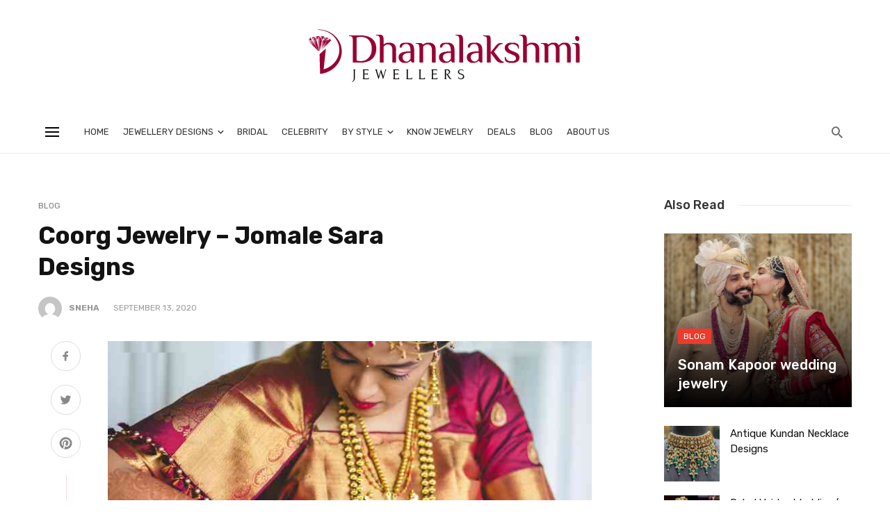

--- FILE ---
content_type: text/html; charset=UTF-8
request_url: https://www.dhanalakshmijewellers.com/blog/coorg-jewelry-jomale-sara-designs/
body_size: 30887
content:
<!DOCTYPE html>
<html lang="en-US">
<head>
	<meta charset="UTF-8" />

    <meta name="viewport" content="width=device-width, initial-scale=1"/>

    <link rel="profile" href="//gmpg.org/xfn/11" />

	<script type="application/javascript">var ajaxurl = "https://www.dhanalakshmijewellers.com/wp-admin/admin-ajax.php"</script><meta name='robots' content='index, follow, max-image-preview:large, max-snippet:-1, max-video-preview:-1' />

	<!-- This site is optimized with the Yoast SEO plugin v22.6 - https://yoast.com/wordpress/plugins/seo/ -->
	<title>Coorg Jewelry - Jomale Sara Designs</title>
	<meta name="description" content="Coorg is a state famous for its own culture, tradition and jewellery. Jomale sara is a famous Coorg Jewellery." />
	<link rel="canonical" href="https://www.dhanalakshmijewellers.com/blog/coorg-jewelry-jomale-sara-designs/" />
	<meta property="og:locale" content="en_US" />
	<meta property="og:type" content="article" />
	<meta property="og:title" content="Coorg Jewelry - Jomale Sara Designs" />
	<meta property="og:description" content="Coorg is a state famous for its own culture, tradition and jewellery. Jomale sara is a famous Coorg Jewellery." />
	<meta property="og:url" content="https://www.dhanalakshmijewellers.com/blog/coorg-jewelry-jomale-sara-designs/" />
	<meta property="og:site_name" content="Dhanalakshmi Jewellers" />
	<meta property="article:published_time" content="2020-09-13T17:25:31+00:00" />
	<meta property="article:modified_time" content="2023-08-28T17:37:18+00:00" />
	<meta property="og:image" content="https://www.dhanalakshmijewellers.com/wp-content/uploads/2020/09/image-26.png" />
	<meta property="og:image:width" content="721" />
	<meta property="og:image:height" content="475" />
	<meta property="og:image:type" content="image/png" />
	<meta name="author" content="Sneha" />
	<meta name="twitter:label1" content="Written by" />
	<meta name="twitter:data1" content="Sneha" />
	<meta name="twitter:label2" content="Est. reading time" />
	<meta name="twitter:data2" content="3 minutes" />
	<script type="application/ld+json" class="yoast-schema-graph">{"@context":"https://schema.org","@graph":[{"@type":"Article","@id":"https://www.dhanalakshmijewellers.com/blog/coorg-jewelry-jomale-sara-designs/#article","isPartOf":{"@id":"https://www.dhanalakshmijewellers.com/blog/coorg-jewelry-jomale-sara-designs/"},"author":{"name":"Sneha","@id":"https://www.dhanalakshmijewellers.com/#/schema/person/a6e1bd8b11cb260d9b01ca8d0dc4d2c3"},"headline":"Coorg Jewelry &#8211; Jomale Sara Designs","datePublished":"2020-09-13T17:25:31+00:00","dateModified":"2023-08-28T17:37:18+00:00","mainEntityOfPage":{"@id":"https://www.dhanalakshmijewellers.com/blog/coorg-jewelry-jomale-sara-designs/"},"wordCount":151,"commentCount":0,"publisher":{"@id":"https://www.dhanalakshmijewellers.com/#organization"},"image":{"@id":"https://www.dhanalakshmijewellers.com/blog/coorg-jewelry-jomale-sara-designs/#primaryimage"},"thumbnailUrl":"https://www.dhanalakshmijewellers.com/wp-content/uploads/2020/09/image-26.png","articleSection":["Blog"],"inLanguage":"en-US","potentialAction":[{"@type":"CommentAction","name":"Comment","target":["https://www.dhanalakshmijewellers.com/blog/coorg-jewelry-jomale-sara-designs/#respond"]}]},{"@type":"WebPage","@id":"https://www.dhanalakshmijewellers.com/blog/coorg-jewelry-jomale-sara-designs/","url":"https://www.dhanalakshmijewellers.com/blog/coorg-jewelry-jomale-sara-designs/","name":"Coorg Jewelry - Jomale Sara Designs","isPartOf":{"@id":"https://www.dhanalakshmijewellers.com/#website"},"primaryImageOfPage":{"@id":"https://www.dhanalakshmijewellers.com/blog/coorg-jewelry-jomale-sara-designs/#primaryimage"},"image":{"@id":"https://www.dhanalakshmijewellers.com/blog/coorg-jewelry-jomale-sara-designs/#primaryimage"},"thumbnailUrl":"https://www.dhanalakshmijewellers.com/wp-content/uploads/2020/09/image-26.png","datePublished":"2020-09-13T17:25:31+00:00","dateModified":"2023-08-28T17:37:18+00:00","description":"Coorg is a state famous for its own culture, tradition and jewellery. Jomale sara is a famous Coorg Jewellery.","breadcrumb":{"@id":"https://www.dhanalakshmijewellers.com/blog/coorg-jewelry-jomale-sara-designs/#breadcrumb"},"inLanguage":"en-US","potentialAction":[{"@type":"ReadAction","target":["https://www.dhanalakshmijewellers.com/blog/coorg-jewelry-jomale-sara-designs/"]}]},{"@type":"ImageObject","inLanguage":"en-US","@id":"https://www.dhanalakshmijewellers.com/blog/coorg-jewelry-jomale-sara-designs/#primaryimage","url":"https://www.dhanalakshmijewellers.com/wp-content/uploads/2020/09/image-26.png","contentUrl":"https://www.dhanalakshmijewellers.com/wp-content/uploads/2020/09/image-26.png","width":721,"height":475},{"@type":"BreadcrumbList","@id":"https://www.dhanalakshmijewellers.com/blog/coorg-jewelry-jomale-sara-designs/#breadcrumb","itemListElement":[{"@type":"ListItem","position":1,"name":"Home","item":"https://www.dhanalakshmijewellers.com/"},{"@type":"ListItem","position":2,"name":"Coorg Jewelry &#8211; Jomale Sara Designs"}]},{"@type":"WebSite","@id":"https://www.dhanalakshmijewellers.com/#website","url":"https://www.dhanalakshmijewellers.com/","name":"Dhanalakshmi Jewellers","description":"","publisher":{"@id":"https://www.dhanalakshmijewellers.com/#organization"},"potentialAction":[{"@type":"SearchAction","target":{"@type":"EntryPoint","urlTemplate":"https://www.dhanalakshmijewellers.com/?s={search_term_string}"},"query-input":"required name=search_term_string"}],"inLanguage":"en-US"},{"@type":"Organization","@id":"https://www.dhanalakshmijewellers.com/#organization","name":"Dhanalakshmi Jewellers","url":"https://www.dhanalakshmijewellers.com/","logo":{"@type":"ImageObject","inLanguage":"en-US","@id":"https://www.dhanalakshmijewellers.com/#/schema/logo/image/","url":"https://www.dhanalakshmijewellers.com/wp-content/uploads/2020/02/logo.png","contentUrl":"https://www.dhanalakshmijewellers.com/wp-content/uploads/2020/02/logo.png","width":394,"height":80,"caption":"Dhanalakshmi Jewellers"},"image":{"@id":"https://www.dhanalakshmijewellers.com/#/schema/logo/image/"}},{"@type":"Person","@id":"https://www.dhanalakshmijewellers.com/#/schema/person/a6e1bd8b11cb260d9b01ca8d0dc4d2c3","name":"Sneha","image":{"@type":"ImageObject","inLanguage":"en-US","@id":"https://www.dhanalakshmijewellers.com/#/schema/person/image/","url":"https://secure.gravatar.com/avatar/b7f2b088d21f1e79c5add9b60161783d?s=96&d=mm&r=g","contentUrl":"https://secure.gravatar.com/avatar/b7f2b088d21f1e79c5add9b60161783d?s=96&d=mm&r=g","caption":"Sneha"}}]}</script>
	<!-- / Yoast SEO plugin. -->


<link rel='dns-prefetch' href='//static.addtoany.com' />
<link rel='dns-prefetch' href='//fonts.googleapis.com' />
<link rel='dns-prefetch' href='//www.googletagmanager.com' />
<link rel='dns-prefetch' href='//pagead2.googlesyndication.com' />
<link rel='preconnect' href='https://fonts.gstatic.com' crossorigin />
<link rel="alternate" type="application/rss+xml" title="Dhanalakshmi Jewellers &raquo; Feed" href="https://www.dhanalakshmijewellers.com/feed/" />
<link rel="alternate" type="application/rss+xml" title="Dhanalakshmi Jewellers &raquo; Comments Feed" href="https://www.dhanalakshmijewellers.com/comments/feed/" />
<link rel="alternate" type="application/rss+xml" title="Dhanalakshmi Jewellers &raquo; Coorg Jewelry &#8211; Jomale Sara Designs Comments Feed" href="https://www.dhanalakshmijewellers.com/blog/coorg-jewelry-jomale-sara-designs/feed/" />
<script type="text/javascript">
window._wpemojiSettings = {"baseUrl":"https:\/\/s.w.org\/images\/core\/emoji\/14.0.0\/72x72\/","ext":".png","svgUrl":"https:\/\/s.w.org\/images\/core\/emoji\/14.0.0\/svg\/","svgExt":".svg","source":{"concatemoji":"https:\/\/www.dhanalakshmijewellers.com\/wp-includes\/js\/wp-emoji-release.min.js?ver=6.3.5"}};
/*! This file is auto-generated */
!function(i,n){var o,s,e;function c(e){try{var t={supportTests:e,timestamp:(new Date).valueOf()};sessionStorage.setItem(o,JSON.stringify(t))}catch(e){}}function p(e,t,n){e.clearRect(0,0,e.canvas.width,e.canvas.height),e.fillText(t,0,0);var t=new Uint32Array(e.getImageData(0,0,e.canvas.width,e.canvas.height).data),r=(e.clearRect(0,0,e.canvas.width,e.canvas.height),e.fillText(n,0,0),new Uint32Array(e.getImageData(0,0,e.canvas.width,e.canvas.height).data));return t.every(function(e,t){return e===r[t]})}function u(e,t,n){switch(t){case"flag":return n(e,"\ud83c\udff3\ufe0f\u200d\u26a7\ufe0f","\ud83c\udff3\ufe0f\u200b\u26a7\ufe0f")?!1:!n(e,"\ud83c\uddfa\ud83c\uddf3","\ud83c\uddfa\u200b\ud83c\uddf3")&&!n(e,"\ud83c\udff4\udb40\udc67\udb40\udc62\udb40\udc65\udb40\udc6e\udb40\udc67\udb40\udc7f","\ud83c\udff4\u200b\udb40\udc67\u200b\udb40\udc62\u200b\udb40\udc65\u200b\udb40\udc6e\u200b\udb40\udc67\u200b\udb40\udc7f");case"emoji":return!n(e,"\ud83e\udef1\ud83c\udffb\u200d\ud83e\udef2\ud83c\udfff","\ud83e\udef1\ud83c\udffb\u200b\ud83e\udef2\ud83c\udfff")}return!1}function f(e,t,n){var r="undefined"!=typeof WorkerGlobalScope&&self instanceof WorkerGlobalScope?new OffscreenCanvas(300,150):i.createElement("canvas"),a=r.getContext("2d",{willReadFrequently:!0}),o=(a.textBaseline="top",a.font="600 32px Arial",{});return e.forEach(function(e){o[e]=t(a,e,n)}),o}function t(e){var t=i.createElement("script");t.src=e,t.defer=!0,i.head.appendChild(t)}"undefined"!=typeof Promise&&(o="wpEmojiSettingsSupports",s=["flag","emoji"],n.supports={everything:!0,everythingExceptFlag:!0},e=new Promise(function(e){i.addEventListener("DOMContentLoaded",e,{once:!0})}),new Promise(function(t){var n=function(){try{var e=JSON.parse(sessionStorage.getItem(o));if("object"==typeof e&&"number"==typeof e.timestamp&&(new Date).valueOf()<e.timestamp+604800&&"object"==typeof e.supportTests)return e.supportTests}catch(e){}return null}();if(!n){if("undefined"!=typeof Worker&&"undefined"!=typeof OffscreenCanvas&&"undefined"!=typeof URL&&URL.createObjectURL&&"undefined"!=typeof Blob)try{var e="postMessage("+f.toString()+"("+[JSON.stringify(s),u.toString(),p.toString()].join(",")+"));",r=new Blob([e],{type:"text/javascript"}),a=new Worker(URL.createObjectURL(r),{name:"wpTestEmojiSupports"});return void(a.onmessage=function(e){c(n=e.data),a.terminate(),t(n)})}catch(e){}c(n=f(s,u,p))}t(n)}).then(function(e){for(var t in e)n.supports[t]=e[t],n.supports.everything=n.supports.everything&&n.supports[t],"flag"!==t&&(n.supports.everythingExceptFlag=n.supports.everythingExceptFlag&&n.supports[t]);n.supports.everythingExceptFlag=n.supports.everythingExceptFlag&&!n.supports.flag,n.DOMReady=!1,n.readyCallback=function(){n.DOMReady=!0}}).then(function(){return e}).then(function(){var e;n.supports.everything||(n.readyCallback(),(e=n.source||{}).concatemoji?t(e.concatemoji):e.wpemoji&&e.twemoji&&(t(e.twemoji),t(e.wpemoji)))}))}((window,document),window._wpemojiSettings);
</script>
<style type="text/css">
img.wp-smiley,
img.emoji {
	display: inline !important;
	border: none !important;
	box-shadow: none !important;
	height: 1em !important;
	width: 1em !important;
	margin: 0 0.07em !important;
	vertical-align: -0.1em !important;
	background: none !important;
	padding: 0 !important;
}
</style>
	<link rel='stylesheet' id='wp-block-library-css' href='https://www.dhanalakshmijewellers.com/wp-includes/css/dist/block-library/style.min.css?ver=6.3.5' type='text/css' media='all' />
<link rel='stylesheet' id='directorist-account-button-style-css' href='https://www.dhanalakshmijewellers.com/wp-content/plugins/directorist/blocks/build/account-button/style-index.css?ver=1.0.0' type='text/css' media='all' />
<style id='directorist-search-modal-style-inline-css' type='text/css'>
/*!****************************************************************************************************************************************************************************************************************************************************!*\
  !*** css ./node_modules/css-loader/dist/cjs.js??ruleSet[1].rules[4].use[1]!./node_modules/postcss-loader/dist/cjs.js??ruleSet[1].rules[4].use[2]!./node_modules/sass-loader/dist/cjs.js??ruleSet[1].rules[4].use[3]!./src/search-modal/style.scss ***!
  \****************************************************************************************************************************************************************************************************************************************************/
/* BEM Element and Modifier */
.dspb-container, .dspb-container-fluid {
  width: 100%;
  padding-right: var(--bs-gutter-x, 0.75rem);
  padding-left: var(--bs-gutter-x, 0.75rem);
  margin-right: auto;
  margin-left: auto;
}

@media (min-width: 576px) {
  .dspb-container, .dspb-container-sm {
    max-width: 540px;
  }
}
@media (min-width: 768px) {
  .dspb-container, .dspb-container-md, .dspb-container-sm {
    max-width: 720px;
  }
}
@media (min-width: 992px) {
  .dspb-container, .dspb-container-lg, .dspb-container-md, .dspb-container-sm {
    max-width: 960px;
  }
}
@media (min-width: 1200px) {
  .dspb-container, .dspb-container-lg, .dspb-container-md, .dspb-container-sm, .dspb-container-xl {
    max-width: 1140px;
  }
}
@media (min-width: 1400px) {
  .dspb-container, .dspb-container-lg, .dspb-container-md, .dspb-container-sm, .dspb-container-xl, .dspb-container-xxl {
    max-width: 1320px;
  }
}
.dspb-row {
  --bs-gutter-x: 1.5rem;
  --bs-gutter-y: 0;
  display: -webkit-box;
  display: -webkit-flex;
  display: -ms-flexbox;
  display: flex;
  -webkit-flex-wrap: wrap;
      -ms-flex-wrap: wrap;
          flex-wrap: wrap;
  margin-top: calc(var(--bs-gutter-y) * -1);
  margin-right: calc(var(--bs-gutter-x) * -0.5);
  margin-left: calc(var(--bs-gutter-x) * -0.5);
}

.dspb-row > * {
  width: 100%;
}

/* Header Search Popup */
.directorist-search-popup-block__popup:not(.responsive-true) {
  position: fixed;
  top: 0;
  left: 0;
  width: 100%;
  height: auto;
  -webkit-transition: all 0.3s ease-in-out;
  transition: all 0.3s ease-in-out;
  -webkit-transform: translate(0, -50%) scaleY(0);
          transform: translate(0, -50%) scaleY(0);
  opacity: 0;
  visibility: hidden;
  z-index: 1031;
  background-color: var(--directorist-color-white);
  -webkit-box-shadow: 0 5px 10px rgba(143, 142, 159, 0.1);
          box-shadow: 0 5px 10px rgba(143, 142, 159, 0.1);
}
.directorist-search-popup-block__popup:not(.responsive-true).show {
  -webkit-transform: translate(0, 0) scaleY(1);
          transform: translate(0, 0) scaleY(1);
  opacity: 1;
  visibility: visible;
}
@media only screen and (max-width: 575px) {
  .directorist-search-popup-block__popup.responsive-true .directorist-search-form-action__modal {
    display: none;
  }
}
.directorist-search-popup-block__form {
  max-height: 400px;
  overflow-y: auto;
  overflow-x: hidden;
  display: -webkit-box;
  display: -webkit-flex;
  display: -ms-flexbox;
  display: flex;
  padding: 30px;
  margin-bottom: 30px;
  scrollbar-width: thin;
  scrollbar-color: var(--directorist-color-border) var(--directorist-color-white);
}
@media only screen and (max-width: 767px) {
  .directorist-search-popup-block__form {
    padding: 30px 0 0;
  }
}
@media only screen and (max-width: 575px) {
  .directorist-search-popup-block__form {
    padding: 30px 30px 0 6px;
  }
}
.directorist-search-popup-block__form::-webkit-scrollbar {
  width: 11px;
}
.directorist-search-popup-block__form::-webkit-scrollbar-track {
  background: var(--directorist-color-white);
}
.directorist-search-popup-block__form::-webkit-scrollbar-thumb {
  background-color: var(--directorist-color-border);
  border-radius: 6px;
  border: 3px solid var(--directorist-color-white);
}
.directorist-search-popup-block__form-close {
  position: fixed;
  top: 35px;
  right: 50px;
  border: none;
  opacity: 1;
  cursor: pointer;
  -webkit-transition: 0.3s ease-in-out;
  transition: 0.3s ease-in-out;
  z-index: 99999;
  line-height: 0.8;
  display: -webkit-box;
  display: -webkit-flex;
  display: -ms-flexbox;
  display: flex;
  -webkit-box-align: center;
  -webkit-align-items: center;
      -ms-flex-align: center;
          align-items: center;
  -webkit-box-pack: center;
  -webkit-justify-content: center;
      -ms-flex-pack: center;
          justify-content: center;
  width: 30px;
  height: 30px;
  border-radius: 50%;
  background-color: rgba(var(--directorist-color-danger-rgb), 0.15);
  -webkit-transition: 0.2s ease-in-out;
  transition: 0.2s ease-in-out;
}
.directorist-search-popup-block__form-close .directorist-icon-mask:after {
  background-color: var(--directorist-color-danger);
}
@media only screen and (max-width: 767px) {
  .directorist-search-popup-block__form-close {
    top: 50px;
    right: 15px;
  }
}
@media only screen and (max-width: 575px) {
  .directorist-search-popup-block__form-close {
    display: none;
  }
}
.directorist-search-popup-block__overlay {
  position: fixed;
  top: 0;
  left: 0;
  width: 100%;
  height: 0;
  background-color: rgba(var(--directorist-color-dark-rgb), 0.2);
  -webkit-transition: 0.3s;
  transition: 0.3s;
  opacity: 0;
  z-index: -1;
}
.directorist-search-popup-block__overlay.show {
  height: 100%;
  opacity: 1;
  visibility: visible;
  z-index: 1030;
  overflow-y: hidden;
}
.directorist-search-popup-block-hidden {
  overflow: hidden;
}
.directorist-search-popup-block{
  display: inline-flex;
  align-items: center;
}

.directorist-search-popup-block__button {
  cursor: pointer;
  display: inline-flex;
  align-items: center;
  gap: 6px;
}

@media (max-width: 600px) {
  .directorist-search-popup-block__button{
    width: 40px;
    height: 40px;
    justify-content: center;
    border: 1px solid var(--directorist-color-border);
    border-radius: 50%;
  }
  .directorist-search-popup-block__button:hover{
    border-color: var(--directorist-color-primary);
    color: var(--directorist-color-primary);
  }
  .directorist-search-popup-block__button:hover .directorist-icon-mask:after{
    background-color: currentColor;
  }
}

.directorist-search-popup-block__button .directorist-icon-mask:after {
  background-color: var(--directorist-color-gray);
}
.directorist-search-popup-block .directorist-search-contents {
  padding: 65px 0 10px;
  width: 100%;
}
@media only screen and (max-width: 575px) {
  .directorist-search-popup-block .directorist-search-contents {
    padding: 0;
  }
}

@media only screen and (min-width: 783.99px) {
  .admin-bar .dspb-search__popup {
    top: 32px;
  }
}
@media only screen and (max-width: 782.99px) {
  .admin-bar .dspb-search__popup {
    top: 46px;
  }
}

.wp-block-button__link {
  cursor: pointer;
  display: inline-block;
  text-align: center;
  word-break: break-word;
  -webkit-box-sizing: border-box;
          box-sizing: border-box;
}
.wp-block-button__link.aligncenter {
  text-align: center;
}
.wp-block-button__link.alignright {
  /*rtl:ignore*/
  text-align: right;
}

:where(.wp-block-button__link) {
  -webkit-box-shadow: none;
          box-shadow: none;
  text-decoration: none;
  border-radius: 9999px;
  padding: calc(0.667em + 2px) calc(1.333em + 2px);
}

.wp-block-directorist-account-block-directorist-account-block[style*=text-decoration] .wp-block-button__link {
  text-decoration: inherit;
}

.wp-block-directorist-account-block-directorist-account-block.has-custom-width {
  max-width: none;
}
.wp-block-directorist-account-block-directorist-account-block.has-custom-width .wp-block-button__link {
  width: 100%;
}
.wp-block-directorist-account-block-directorist-account-block.has-custom-font-size .wp-block-button__link {
  font-size: inherit;
}
.wp-block-directorist-account-block-directorist-account-block.wp-block-button__width-25 {
  width: calc(25% - var(--wp--style--block-gap, 0.5em) * 0.75);
}
.wp-block-directorist-account-block-directorist-account-block.wp-block-button__width-50 {
  width: calc(50% - var(--wp--style--block-gap, 0.5em) * 0.5);
}
.wp-block-directorist-account-block-directorist-account-block.wp-block-button__width-75 {
  width: calc(75% - var(--wp--style--block-gap, 0.5em) * 0.25);
}
.wp-block-directorist-account-block-directorist-account-block.wp-block-button__width-100 {
  width: 100%;
  -webkit-flex-basis: 100%;
      -ms-flex-preferred-size: 100%;
          flex-basis: 100%;
}

.wp-block-directorist-account-block-directorist-account-block.is-style-squared,
.wp-block-directorist-account-block-directorist-account-block__link.wp-block-directorist-account-block-directorist-account-block.is-style-squared {
  border-radius: 0;
}

.wp-block-directorist-account-block-directorist-account-block.no-border-radius,
.wp-block-button__link.no-border-radius {
  border-radius: 0 !important;
}

:root :where(.wp-block-directorist-account-block-directorist-account-block.is-style-outline > .wp-block-button__link),
:root :where(.wp-block-directorist-account-block-directorist-account-block .wp-block-button__link.is-style-outline) {
  border: 2px solid currentColor;
  padding: 0.667em 1.333em;
}
:root :where(.wp-block-directorist-account-block-directorist-account-block.is-style-outline > .wp-block-button__link:not(.has-text-color)),
:root :where(.wp-block-directorist-account-block-directorist-account-block .wp-block-button__link.is-style-outline:not(.has-text-color)) {
  color: currentColor;
}
:root :where(.wp-block-directorist-account-block-directorist-account-block.is-style-outline > .wp-block-button__link:not(.has-background)),
:root :where(.wp-block-directorist-account-block-directorist-account-block .wp-block-button__link.is-style-outline:not(.has-background)) {
  background-color: transparent;
  background-image: none;
}

/*# sourceMappingURL=style-index.css.map*/
</style>
<style id='ic-price-field-ic-price-table-style-inline-css' type='text/css'>
/**
 * Note that these styles are loaded *before* editor styles, so that
 * editor-specific styles using the same selectors will take precedence.
 */
.ic-font-size-custom .price-value, .ic-font-size-custom .price-value.small-price {
    font-size: inherit;
}
</style>
<style id='ic-epc-image-gallery-style-inline-css' type='text/css'>
/*!
 * 
 * https://impleCode.com
 *
 * Copyright 2021 impleCode
 * Free to use under the GPLv3 license.
 * http://www.gnu.org/licenses/gpl-3.0.html
 *
 * Contributing author: Norbert Dreszer
 *
 * NOTE: DO NOT EDIT THIS FILE. FOR YOUR OWN CSS GO TO WordPress > Appearance > Additional CSS and copy the CSS that you want to modify there.
 */

.wp-block-ic-epc-image-gallery {
    display: table;
}

.wp-block-ic-epc-image-gallery.alignfull, .wp-block-ic-epc-image-gallery.alignwide {
    display: block;
}
</style>
<link rel='stylesheet' id='directorist-openstreet-map-leaflet-css' href='https://www.dhanalakshmijewellers.com/wp-content/plugins/directorist/assets/vendor-css/openstreet-map/leaflet.min.css?ver=8.0.12' type='text/css' media='all' />
<link rel='stylesheet' id='directorist-openstreet-map-openstreet-css' href='https://www.dhanalakshmijewellers.com/wp-content/plugins/directorist/assets/vendor-css/openstreet-map/openstreet.min.css?ver=8.0.12' type='text/css' media='all' />
<link rel='stylesheet' id='directorist-select2-style-css' href='https://www.dhanalakshmijewellers.com/wp-content/plugins/directorist/assets/vendor-css/select2.min.css?ver=8.0.12' type='text/css' media='all' />
<link rel='stylesheet' id='directorist-ez-media-uploader-style-css' href='https://www.dhanalakshmijewellers.com/wp-content/plugins/directorist/assets/vendor-css/ez-media-uploader.min.css?ver=8.0.12' type='text/css' media='all' />
<link rel='stylesheet' id='directorist-swiper-style-css' href='https://www.dhanalakshmijewellers.com/wp-content/plugins/directorist/assets/vendor-css/swiper.min.css?ver=8.0.12' type='text/css' media='all' />
<link rel='stylesheet' id='directorist-sweetalert-style-css' href='https://www.dhanalakshmijewellers.com/wp-content/plugins/directorist/assets/vendor-css/sweetalert.min.css?ver=8.0.12' type='text/css' media='all' />
<link rel='stylesheet' id='directorist-main-style-css' href='https://www.dhanalakshmijewellers.com/wp-content/plugins/directorist/assets/css/public-main.min.css?ver=8.0.12' type='text/css' media='all' />
<style id='directorist-main-style-inline-css' type='text/css'>
:root{--directorist-color-primary:#000;--directorist-color-primary-rgb:0,0,0;--directorist-color-secondary:#F2F3F5;--directorist-color-secondary-rgb:242,243,245;--directorist-color-dark:#000;--directorist-color-dark-rgb:0,0,0;--directorist-color-success:#28A800;--directorist-color-success-rgb:40,168,0;--directorist-color-info:#2c99ff;--directorist-color-info-rgb:44,153,255;--directorist-color-warning:#f28100;--directorist-color-warning-rgb:242,129,0;--directorist-color-danger:#f80718;--directorist-color-danger-rgb:248,7,24;--directorist-color-white:#fff;--directorist-color-white-rgb:255,255,255;--directorist-color-body:#404040;--directorist-color-gray:#bcbcbc;--directorist-color-gray-rgb:188,188,188;--directorist-color-gray-hover:#BCBCBC;--directorist-color-light:#ededed;--directorist-color-light-hover:#fff;--directorist-color-light-gray:#808080;--directorist-color-light-gray-rgb:237,237,237;--directorist-color-deep-gray:#808080;--directorist-color-bg-gray:#f4f4f4;--directorist-color-bg-light-gray:#F4F5F6;--directorist-color-bg-light:#EDEDED;--directorist-color-placeholder:#6c757d;--directorist-color-overlay:rgba(var(--directorist-color-dark-rgb),.5);--directorist-color-overlay-normal:rgba(var(--directorist-color-dark-rgb),.2);--directorist-color-border:#e9e9e9;--directorist-color-border-light:#f5f5f5;--directorist-color-border-gray:#d9d9d9;--directorist-box-shadow:0 4px 6px rgba(0,0,0,.04);--directorist-box-shadow-sm:0 2px 5px rgba(0,0,0,.05);--directorist-color-open-badge:#32cc6f;--directorist-color-closed-badge:#e23636;--directorist-color-featured-badge:#fa8b0c;--directorist-color-popular-badge:#f51957;--directorist-color-new-badge:#122069;--directorist-color-marker-shape:#444752;--directorist-color-marker-icon:#fff;--directorist-color-marker-shape-rgb:68,71,82;--directorist-fw-regular:400;--directorist-fw-medium:500;--directorist-fw-semiBold:600;--directorist-fw-bold:700;--directorist-border-radius-xs:8px;--directorist-border-radius-sm:10px;--directorist-border-radius-md:12px;--directorist-border-radius-lg:16px;--directorist-color-btn:var(--directorist-color-primary);--directorist-color-btn-hover:rgba(var(--directorist-color-primary-rgb),.80);--directorist-color-btn-border:var(--directorist-color-primary);--directorist-color-btn-primary:#fff;--directorist-color-btn-primary-rgb:0,0,0;--directorist-color-btn-primary-bg:#000;--directorist-color-btn-primary-border:#000;--directorist-color-btn-secondary:#000;--directorist-color-btn-secondary-rgb:0,0,0;--directorist-color-btn-secondary-bg:#f2f3f5;--directorist-color-btn-secondary-border:#f2f3f5;--directorist-color-star:var(--directorist-color-warning);--gallery-crop-width:800px;--gallery-crop-height:200px}.pricing .price_action .price_action--btn,#directorist.atbd_wrapper .btn-primary,.default-ad-search .submit_btn .btn-default,.atbd_content_active #directorist.atbd_wrapper.dashboard_area .user_pro_img_area .user_img .choose_btn #upload_pro_pic,#directorist.atbd_wrapper .at-modal .at-modal-close,.atbdp_login_form_shortcode #loginform p input[type=submit],.atbd_manage_fees_wrapper .table tr .action p .btn-block,#directorist.atbd_wrapper #atbdp-checkout-form #atbdp_checkout_submit_btn,#directorist.atbd_wrapper .ezmu__btn,.default-ad-search .submit_btn .btn-primary,.directorist-content-active .widget.atbd_widget .directorist .btn,.directorist-btn.directorist-btn-dark,.atbd-add-payment-method form .atbd-save-card,#bhCopyTime,#bhAddNew,.directorist-content-active .widget.atbd_widget .atbd_author_info_widget .btn{color:var(--directorist-color-white)}.pricing .price_action .price_action--btn:hover,#directorist.atbd_wrapper .btn-primary:hover,.default-ad-search .submit_btn .btn-default:hover,.atbd_content_active #directorist.atbd_wrapper.dashboard_area .user_pro_img_area .user_img .choose_btn #upload_pro_pic:hover,#directorist.atbd_wrapper .at-modal .at-modal-close:hover,.atbdp_login_form_shortcode #loginform p input[type=submit]:hover,.atbd_manage_fees_wrapper .table tr .action p .btn-block:hover,#directorist.atbd_wrapper #atbdp-checkout-form #atbdp_checkout_submit_btn:hover,#directorist.atbd_wrapper .ezmu__btn:hover,.default-ad-search .submit_btn .btn-primary:hover,.directorist-content-active .widget.atbd_widget .directorist .btn:hover,.directorist-btn.directorist-btn-dark:hover,.atbd-add-payment-method form .atbd-save-card:hover,#bhCopyTime:hover,#bhAddNew:hover,.bdb-select-hours .bdb-remove:hover,.directorist-content-active .widget.atbd_widget .atbd_author_info_widget .btn:hover{color:var(--directorist-color-white)}.pricing .price_action .price_action--btn,#directorist.atbd_wrapper .btn-primary,.default-ad-search .submit_btn .btn-default,.atbd_content_active #directorist.atbd_wrapper.dashboard_area .user_pro_img_area .user_img .choose_btn #upload_pro_pic,#directorist.atbd_wrapper .at-modal .at-modal-close,.atbdp_login_form_shortcode #loginform p input[type=submit],.atbd_manage_fees_wrapper .table tr .action p .btn-block,#directorist.atbd_wrapper .ezmu__btn,.default-ad-search .submit_btn .btn-primary .directorist-content-active .widget.atbd_widget .directorist .btn,.directorist-btn.directorist-btn-dark,.atbd-add-payment-method form .atbd-save-card,#bhCopyTime,#bhAddNew,.bdb-select-hours .bdb-remove,.directorist-content-active .widget.atbd_widget .atbd_author_info_widget .btn{background:var(--directorist-color-btn-primary-bg)}.pricing .price_action .price_action--btn:hover,#directorist.atbd_wrapper .btn-primary:hover,#directorist.atbd_wrapper .at-modal .at-modal-close:hover,.default-ad-search .submit_btn .btn-default:hover,.atbd_content_active #directorist.atbd_wrapper.dashboard_area .user_pro_img_area .user_img .choose_btn #upload_pro_pic:hover,.atbdp_login_form_shortcode #loginform p input[type=submit]:hover,#directorist.atbd_wrapper .ezmu__btn:hover,.default-ad-search .submit_btn .btn-primary:hover,.directorist-content-active .widget.atbd_widget .directorist .btn:hover,.directorist-btn.directorist-btn-dark:hover,.atbd-add-payment-method form .atbd-save-card:hover,#bhCopyTime:hover,#bhAddNew:hover,.bdb-select-hours .bdb-remove:hover,.directorist-content-active .widget.atbd_widget .atbd_author_info_widget .btn:hover{background:var(--directorist-color-btn-hover)}#directorist.atbd_wrapper .btn-primary,.default-ad-search .submit_btn .btn-default,.atbdp_login_form_shortcode #loginform p input[type=submit],.default-ad-search .submit_btn .btn-primary,.directorist-content-active .widget.atbd_widget .directorist .btn,.atbd-add-payment-method form .atbd-save-card,.directorist-content-active .widget.atbd_widget .atbd_author_info_widget .btn{border-color:var(--directorist-color-btn-border)}#directorist.atbd_wrapper .btn-primary:hover,.default-ad-search .submit_btn .btn-default:hover,.atbdp_login_form_shortcode #loginform p input[type=submit]:hover,.default-ad-search .submit_btn .btn-primary:hover,.directorist-content-active .widget.atbd_widget .directorist .btn:hover,.atbd-add-payment-method form .atbd-save-card:hover,.directorist-content-active .widget.atbd_widget .atbd_author_info_widget .btn:hover{border-color:var(--directorist-color-primary)}.atbd_bg-success i::after,.atbd_content_active #directorist.atbd_wrapper .atbd_badge.atbd_badge_open i::after,.atbd_content_active .widget.atbd_widget[id^=bd] .atbd_badge.atbd_badge_open i::after,.atbd_content_active .widget.atbd_widget[id^=dcl] .atbd_badge.atbd_badge_open i::after,.atbd_content_active #directorist.atbd_wrapper .widget.atbd_widget .atbd_badge.atbd_badge_open i::after,.directorist-badge-open{background:var(--directorist-color-open-badge)!important}.atbd_bg-danger i::after,.atbd_content_active #directorist.atbd_wrapper .atbd_give_review_area #atbd_up_preview .atbd_up_prev .rmrf:hover i::after,.atbd_content_active #directorist.atbd_wrapper .atbd_badge.atbd_badge_close i::after,.atbd_content_active .widget.atbd_widget[id^=bd] .atbd_badge.atbd_badge_close i::after,.atbd_content_active .widget.atbd_widget[id^=dcl] .atbd_badge.atbd_badge_close i::after,.atbd_content_active #directorist.atbd_wrapper .widget.atbd_widget .atbd_badge.atbd_badge_close i::after,.directorist-badge-close,.directorist-badge.directorist-badge-danger{background:var(--directorist-color-closed-badge)!important}.atbd_bg-badge-feature i::after,.atbd_content_active #directorist.atbd_wrapper .atbd_badge.atbd_badge_featured i::after,.atbd_content_active .widget.atbd_widget[id^=bd] .atbd_badge.atbd_badge_featured i::after,.atbd_content_active .widget.atbd_widget[id^=dcl] .atbd_badge.atbd_badge_featured i::after,.atbd_content_active #directorist.atbd_wrapper .widget.atbd_widget .atbd_badge.atbd_badge_featured i::after,.directorist-listing-single .directorist-badge.directorist-badge-featured i::after{background:var(--directorist-color-featured-badge)!important}.atbd_bg-badge-popular i::after,.atbd_content_active #directorist.atbd_wrapper .atbd_badge.atbd_badge_popular i::after,.atbd_content_active .widget.atbd_widget[id^=bd] .atbd_badge.atbd_badge_popular i::after,.atbd_content_active .widget.atbd_widget[id^=dcl] .atbd_badge.atbd_badge_popular i::after,.atbd_content_active #directorist.atbd_wrapper .widget.atbd_widget .atbd_badge.atbd_badge_popular i::after,.directorist-listing-single .directorist-badge.directorist-badge-popular i::after{background:var(--directorist-color-popular-badge)!important}.atbd_content_active #directorist.atbd_wrapper .atbd_badge.atbd_badge_new,.directorist-listing-single .directorist-badge.directorist-badge-new i::after{background:var(--directorist-color-new-badge)!important}.ads-advanced .price-frequency .pf-btn input:checked+span,.atbdpr-range .ui-slider-horizontal .ui-slider-range,.custom-control .custom-control-input:checked~.check--select,#directorist.atbd_wrapper .pagination .nav-links .current,.atbd_director_social_wrap a,.widget.atbd_widget[id^=bd] .atbd_author_info_widget .directorist-author-social li a,.widget.atbd_widget[id^=dcl] .atbd_author_info_widget .directorist-author-social li a,.atbd_content_active #directorist.atbd_wrapper .widget.atbd_widget .atbdp.atbdp-widget-tags ul li a:hover{background:var(--directorist-color-primary)!important}.ads-advanced .price-frequency .pf-btn input:checked+span,.directorist-content-active .directorist-type-nav__list .directorist-type-nav__list__current .directorist-type-nav__link,.atbdpr-range .ui-slider-horizontal .ui-slider-handle,.custom-control .custom-control-input:checked~.check--select,.custom-control .custom-control-input:checked~.radio--select,#atpp-plan-change-modal .atm-contents-inner .dcl_pricing_plan input:checked+label:before,#dwpp-plan-renew-modal .atm-contents-inner .dcl_pricing_plan input:checked+label:before{border-color:var(--directorist-color-primary)}.atbd_map_shape{background:var(--directorist-color-marker-shape)!important}.map-icon-label i,.atbd_map_shape>span{color:var(--directorist-color-marker-icon)!important}
:root{--directorist-color-primary:#000;--directorist-color-primary-rgb:0,0,0;--directorist-color-secondary:#F2F3F5;--directorist-color-secondary-rgb:242,243,245;--directorist-color-dark:#000;--directorist-color-dark-rgb:0,0,0;--directorist-color-success:#28A800;--directorist-color-success-rgb:40,168,0;--directorist-color-info:#2c99ff;--directorist-color-info-rgb:44,153,255;--directorist-color-warning:#f28100;--directorist-color-warning-rgb:242,129,0;--directorist-color-danger:#f80718;--directorist-color-danger-rgb:248,7,24;--directorist-color-white:#fff;--directorist-color-white-rgb:255,255,255;--directorist-color-body:#404040;--directorist-color-gray:#bcbcbc;--directorist-color-gray-rgb:188,188,188;--directorist-color-gray-hover:#BCBCBC;--directorist-color-light:#ededed;--directorist-color-light-hover:#fff;--directorist-color-light-gray:#808080;--directorist-color-light-gray-rgb:237,237,237;--directorist-color-deep-gray:#808080;--directorist-color-bg-gray:#f4f4f4;--directorist-color-bg-light-gray:#F4F5F6;--directorist-color-bg-light:#EDEDED;--directorist-color-placeholder:#6c757d;--directorist-color-overlay:rgba(var(--directorist-color-dark-rgb),.5);--directorist-color-overlay-normal:rgba(var(--directorist-color-dark-rgb),.2);--directorist-color-border:#e9e9e9;--directorist-color-border-light:#f5f5f5;--directorist-color-border-gray:#d9d9d9;--directorist-box-shadow:0 4px 6px rgba(0,0,0,.04);--directorist-box-shadow-sm:0 2px 5px rgba(0,0,0,.05);--directorist-color-open-badge:#32cc6f;--directorist-color-closed-badge:#e23636;--directorist-color-featured-badge:#fa8b0c;--directorist-color-popular-badge:#f51957;--directorist-color-new-badge:#122069;--directorist-color-marker-shape:#444752;--directorist-color-marker-icon:#fff;--directorist-color-marker-shape-rgb:68,71,82;--directorist-fw-regular:400;--directorist-fw-medium:500;--directorist-fw-semiBold:600;--directorist-fw-bold:700;--directorist-border-radius-xs:8px;--directorist-border-radius-sm:10px;--directorist-border-radius-md:12px;--directorist-border-radius-lg:16px;--directorist-color-btn:var(--directorist-color-primary);--directorist-color-btn-hover:rgba(var(--directorist-color-primary-rgb),.80);--directorist-color-btn-border:var(--directorist-color-primary);--directorist-color-btn-primary:#fff;--directorist-color-btn-primary-rgb:0,0,0;--directorist-color-btn-primary-bg:#000;--directorist-color-btn-primary-border:#000;--directorist-color-btn-secondary:#000;--directorist-color-btn-secondary-rgb:0,0,0;--directorist-color-btn-secondary-bg:#f2f3f5;--directorist-color-btn-secondary-border:#f2f3f5;--directorist-color-star:var(--directorist-color-warning);--gallery-crop-width:800px;--gallery-crop-height:200px}.pricing .price_action .price_action--btn,#directorist.atbd_wrapper .btn-primary,.default-ad-search .submit_btn .btn-default,.atbd_content_active #directorist.atbd_wrapper.dashboard_area .user_pro_img_area .user_img .choose_btn #upload_pro_pic,#directorist.atbd_wrapper .at-modal .at-modal-close,.atbdp_login_form_shortcode #loginform p input[type=submit],.atbd_manage_fees_wrapper .table tr .action p .btn-block,#directorist.atbd_wrapper #atbdp-checkout-form #atbdp_checkout_submit_btn,#directorist.atbd_wrapper .ezmu__btn,.default-ad-search .submit_btn .btn-primary,.directorist-content-active .widget.atbd_widget .directorist .btn,.directorist-btn.directorist-btn-dark,.atbd-add-payment-method form .atbd-save-card,#bhCopyTime,#bhAddNew,.directorist-content-active .widget.atbd_widget .atbd_author_info_widget .btn{color:var(--directorist-color-white)}.pricing .price_action .price_action--btn:hover,#directorist.atbd_wrapper .btn-primary:hover,.default-ad-search .submit_btn .btn-default:hover,.atbd_content_active #directorist.atbd_wrapper.dashboard_area .user_pro_img_area .user_img .choose_btn #upload_pro_pic:hover,#directorist.atbd_wrapper .at-modal .at-modal-close:hover,.atbdp_login_form_shortcode #loginform p input[type=submit]:hover,.atbd_manage_fees_wrapper .table tr .action p .btn-block:hover,#directorist.atbd_wrapper #atbdp-checkout-form #atbdp_checkout_submit_btn:hover,#directorist.atbd_wrapper .ezmu__btn:hover,.default-ad-search .submit_btn .btn-primary:hover,.directorist-content-active .widget.atbd_widget .directorist .btn:hover,.directorist-btn.directorist-btn-dark:hover,.atbd-add-payment-method form .atbd-save-card:hover,#bhCopyTime:hover,#bhAddNew:hover,.bdb-select-hours .bdb-remove:hover,.directorist-content-active .widget.atbd_widget .atbd_author_info_widget .btn:hover{color:var(--directorist-color-white)}.pricing .price_action .price_action--btn,#directorist.atbd_wrapper .btn-primary,.default-ad-search .submit_btn .btn-default,.atbd_content_active #directorist.atbd_wrapper.dashboard_area .user_pro_img_area .user_img .choose_btn #upload_pro_pic,#directorist.atbd_wrapper .at-modal .at-modal-close,.atbdp_login_form_shortcode #loginform p input[type=submit],.atbd_manage_fees_wrapper .table tr .action p .btn-block,#directorist.atbd_wrapper .ezmu__btn,.default-ad-search .submit_btn .btn-primary .directorist-content-active .widget.atbd_widget .directorist .btn,.directorist-btn.directorist-btn-dark,.atbd-add-payment-method form .atbd-save-card,#bhCopyTime,#bhAddNew,.bdb-select-hours .bdb-remove,.directorist-content-active .widget.atbd_widget .atbd_author_info_widget .btn{background:var(--directorist-color-btn-primary-bg)}.pricing .price_action .price_action--btn:hover,#directorist.atbd_wrapper .btn-primary:hover,#directorist.atbd_wrapper .at-modal .at-modal-close:hover,.default-ad-search .submit_btn .btn-default:hover,.atbd_content_active #directorist.atbd_wrapper.dashboard_area .user_pro_img_area .user_img .choose_btn #upload_pro_pic:hover,.atbdp_login_form_shortcode #loginform p input[type=submit]:hover,#directorist.atbd_wrapper .ezmu__btn:hover,.default-ad-search .submit_btn .btn-primary:hover,.directorist-content-active .widget.atbd_widget .directorist .btn:hover,.directorist-btn.directorist-btn-dark:hover,.atbd-add-payment-method form .atbd-save-card:hover,#bhCopyTime:hover,#bhAddNew:hover,.bdb-select-hours .bdb-remove:hover,.directorist-content-active .widget.atbd_widget .atbd_author_info_widget .btn:hover{background:var(--directorist-color-btn-hover)}#directorist.atbd_wrapper .btn-primary,.default-ad-search .submit_btn .btn-default,.atbdp_login_form_shortcode #loginform p input[type=submit],.default-ad-search .submit_btn .btn-primary,.directorist-content-active .widget.atbd_widget .directorist .btn,.atbd-add-payment-method form .atbd-save-card,.directorist-content-active .widget.atbd_widget .atbd_author_info_widget .btn{border-color:var(--directorist-color-btn-border)}#directorist.atbd_wrapper .btn-primary:hover,.default-ad-search .submit_btn .btn-default:hover,.atbdp_login_form_shortcode #loginform p input[type=submit]:hover,.default-ad-search .submit_btn .btn-primary:hover,.directorist-content-active .widget.atbd_widget .directorist .btn:hover,.atbd-add-payment-method form .atbd-save-card:hover,.directorist-content-active .widget.atbd_widget .atbd_author_info_widget .btn:hover{border-color:var(--directorist-color-primary)}.atbd_bg-success i::after,.atbd_content_active #directorist.atbd_wrapper .atbd_badge.atbd_badge_open i::after,.atbd_content_active .widget.atbd_widget[id^=bd] .atbd_badge.atbd_badge_open i::after,.atbd_content_active .widget.atbd_widget[id^=dcl] .atbd_badge.atbd_badge_open i::after,.atbd_content_active #directorist.atbd_wrapper .widget.atbd_widget .atbd_badge.atbd_badge_open i::after,.directorist-badge-open{background:var(--directorist-color-open-badge)!important}.atbd_bg-danger i::after,.atbd_content_active #directorist.atbd_wrapper .atbd_give_review_area #atbd_up_preview .atbd_up_prev .rmrf:hover i::after,.atbd_content_active #directorist.atbd_wrapper .atbd_badge.atbd_badge_close i::after,.atbd_content_active .widget.atbd_widget[id^=bd] .atbd_badge.atbd_badge_close i::after,.atbd_content_active .widget.atbd_widget[id^=dcl] .atbd_badge.atbd_badge_close i::after,.atbd_content_active #directorist.atbd_wrapper .widget.atbd_widget .atbd_badge.atbd_badge_close i::after,.directorist-badge-close,.directorist-badge.directorist-badge-danger{background:var(--directorist-color-closed-badge)!important}.atbd_bg-badge-feature i::after,.atbd_content_active #directorist.atbd_wrapper .atbd_badge.atbd_badge_featured i::after,.atbd_content_active .widget.atbd_widget[id^=bd] .atbd_badge.atbd_badge_featured i::after,.atbd_content_active .widget.atbd_widget[id^=dcl] .atbd_badge.atbd_badge_featured i::after,.atbd_content_active #directorist.atbd_wrapper .widget.atbd_widget .atbd_badge.atbd_badge_featured i::after,.directorist-listing-single .directorist-badge.directorist-badge-featured i::after{background:var(--directorist-color-featured-badge)!important}.atbd_bg-badge-popular i::after,.atbd_content_active #directorist.atbd_wrapper .atbd_badge.atbd_badge_popular i::after,.atbd_content_active .widget.atbd_widget[id^=bd] .atbd_badge.atbd_badge_popular i::after,.atbd_content_active .widget.atbd_widget[id^=dcl] .atbd_badge.atbd_badge_popular i::after,.atbd_content_active #directorist.atbd_wrapper .widget.atbd_widget .atbd_badge.atbd_badge_popular i::after,.directorist-listing-single .directorist-badge.directorist-badge-popular i::after{background:var(--directorist-color-popular-badge)!important}.atbd_content_active #directorist.atbd_wrapper .atbd_badge.atbd_badge_new,.directorist-listing-single .directorist-badge.directorist-badge-new i::after{background:var(--directorist-color-new-badge)!important}.ads-advanced .price-frequency .pf-btn input:checked+span,.atbdpr-range .ui-slider-horizontal .ui-slider-range,.custom-control .custom-control-input:checked~.check--select,#directorist.atbd_wrapper .pagination .nav-links .current,.atbd_director_social_wrap a,.widget.atbd_widget[id^=bd] .atbd_author_info_widget .directorist-author-social li a,.widget.atbd_widget[id^=dcl] .atbd_author_info_widget .directorist-author-social li a,.atbd_content_active #directorist.atbd_wrapper .widget.atbd_widget .atbdp.atbdp-widget-tags ul li a:hover{background:var(--directorist-color-primary)!important}.ads-advanced .price-frequency .pf-btn input:checked+span,.directorist-content-active .directorist-type-nav__list .directorist-type-nav__list__current .directorist-type-nav__link,.atbdpr-range .ui-slider-horizontal .ui-slider-handle,.custom-control .custom-control-input:checked~.check--select,.custom-control .custom-control-input:checked~.radio--select,#atpp-plan-change-modal .atm-contents-inner .dcl_pricing_plan input:checked+label:before,#dwpp-plan-renew-modal .atm-contents-inner .dcl_pricing_plan input:checked+label:before{border-color:var(--directorist-color-primary)}.atbd_map_shape{background:var(--directorist-color-marker-shape)!important}.map-icon-label i,.atbd_map_shape>span{color:var(--directorist-color-marker-icon)!important}
</style>
<link rel='stylesheet' id='directorist-blocks-common-css' href='https://www.dhanalakshmijewellers.com/wp-content/plugins/directorist/blocks/assets/index.css?ver=1' type='text/css' media='all' />
<link rel='stylesheet' id='dashicons-css' href='https://www.dhanalakshmijewellers.com/wp-includes/css/dashicons.min.css?ver=6.3.5' type='text/css' media='all' />
<link rel='stylesheet' id='al_product_styles-css' href='https://www.dhanalakshmijewellers.com/wp-content/plugins/ecommerce-product-catalog/css/al_product.min.css?timestamp=1741137497&#038;ver=6.3.5' type='text/css' media='all' />
<link rel='stylesheet' id='ic_blocks-css' href='https://www.dhanalakshmijewellers.com/wp-content/plugins/ecommerce-product-catalog/includes/blocks/ic-blocks.min.css?timestamp=1741137497&#038;ver=6.3.5' type='text/css' media='all' />
<style id='classic-theme-styles-inline-css' type='text/css'>
/*! This file is auto-generated */
.wp-block-button__link{color:#fff;background-color:#32373c;border-radius:9999px;box-shadow:none;text-decoration:none;padding:calc(.667em + 2px) calc(1.333em + 2px);font-size:1.125em}.wp-block-file__button{background:#32373c;color:#fff;text-decoration:none}
</style>
<style id='global-styles-inline-css' type='text/css'>
body{--wp--preset--color--black: #000000;--wp--preset--color--cyan-bluish-gray: #abb8c3;--wp--preset--color--white: #ffffff;--wp--preset--color--pale-pink: #f78da7;--wp--preset--color--vivid-red: #cf2e2e;--wp--preset--color--luminous-vivid-orange: #ff6900;--wp--preset--color--luminous-vivid-amber: #fcb900;--wp--preset--color--light-green-cyan: #7bdcb5;--wp--preset--color--vivid-green-cyan: #00d084;--wp--preset--color--pale-cyan-blue: #8ed1fc;--wp--preset--color--vivid-cyan-blue: #0693e3;--wp--preset--color--vivid-purple: #9b51e0;--wp--preset--gradient--vivid-cyan-blue-to-vivid-purple: linear-gradient(135deg,rgba(6,147,227,1) 0%,rgb(155,81,224) 100%);--wp--preset--gradient--light-green-cyan-to-vivid-green-cyan: linear-gradient(135deg,rgb(122,220,180) 0%,rgb(0,208,130) 100%);--wp--preset--gradient--luminous-vivid-amber-to-luminous-vivid-orange: linear-gradient(135deg,rgba(252,185,0,1) 0%,rgba(255,105,0,1) 100%);--wp--preset--gradient--luminous-vivid-orange-to-vivid-red: linear-gradient(135deg,rgba(255,105,0,1) 0%,rgb(207,46,46) 100%);--wp--preset--gradient--very-light-gray-to-cyan-bluish-gray: linear-gradient(135deg,rgb(238,238,238) 0%,rgb(169,184,195) 100%);--wp--preset--gradient--cool-to-warm-spectrum: linear-gradient(135deg,rgb(74,234,220) 0%,rgb(151,120,209) 20%,rgb(207,42,186) 40%,rgb(238,44,130) 60%,rgb(251,105,98) 80%,rgb(254,248,76) 100%);--wp--preset--gradient--blush-light-purple: linear-gradient(135deg,rgb(255,206,236) 0%,rgb(152,150,240) 100%);--wp--preset--gradient--blush-bordeaux: linear-gradient(135deg,rgb(254,205,165) 0%,rgb(254,45,45) 50%,rgb(107,0,62) 100%);--wp--preset--gradient--luminous-dusk: linear-gradient(135deg,rgb(255,203,112) 0%,rgb(199,81,192) 50%,rgb(65,88,208) 100%);--wp--preset--gradient--pale-ocean: linear-gradient(135deg,rgb(255,245,203) 0%,rgb(182,227,212) 50%,rgb(51,167,181) 100%);--wp--preset--gradient--electric-grass: linear-gradient(135deg,rgb(202,248,128) 0%,rgb(113,206,126) 100%);--wp--preset--gradient--midnight: linear-gradient(135deg,rgb(2,3,129) 0%,rgb(40,116,252) 100%);--wp--preset--font-size--small: 13px;--wp--preset--font-size--medium: 20px;--wp--preset--font-size--large: 36px;--wp--preset--font-size--x-large: 42px;--wp--preset--spacing--20: 0.44rem;--wp--preset--spacing--30: 0.67rem;--wp--preset--spacing--40: 1rem;--wp--preset--spacing--50: 1.5rem;--wp--preset--spacing--60: 2.25rem;--wp--preset--spacing--70: 3.38rem;--wp--preset--spacing--80: 5.06rem;--wp--preset--shadow--natural: 6px 6px 9px rgba(0, 0, 0, 0.2);--wp--preset--shadow--deep: 12px 12px 50px rgba(0, 0, 0, 0.4);--wp--preset--shadow--sharp: 6px 6px 0px rgba(0, 0, 0, 0.2);--wp--preset--shadow--outlined: 6px 6px 0px -3px rgba(255, 255, 255, 1), 6px 6px rgba(0, 0, 0, 1);--wp--preset--shadow--crisp: 6px 6px 0px rgba(0, 0, 0, 1);}:where(.is-layout-flex){gap: 0.5em;}:where(.is-layout-grid){gap: 0.5em;}body .is-layout-flow > .alignleft{float: left;margin-inline-start: 0;margin-inline-end: 2em;}body .is-layout-flow > .alignright{float: right;margin-inline-start: 2em;margin-inline-end: 0;}body .is-layout-flow > .aligncenter{margin-left: auto !important;margin-right: auto !important;}body .is-layout-constrained > .alignleft{float: left;margin-inline-start: 0;margin-inline-end: 2em;}body .is-layout-constrained > .alignright{float: right;margin-inline-start: 2em;margin-inline-end: 0;}body .is-layout-constrained > .aligncenter{margin-left: auto !important;margin-right: auto !important;}body .is-layout-constrained > :where(:not(.alignleft):not(.alignright):not(.alignfull)){max-width: var(--wp--style--global--content-size);margin-left: auto !important;margin-right: auto !important;}body .is-layout-constrained > .alignwide{max-width: var(--wp--style--global--wide-size);}body .is-layout-flex{display: flex;}body .is-layout-flex{flex-wrap: wrap;align-items: center;}body .is-layout-flex > *{margin: 0;}body .is-layout-grid{display: grid;}body .is-layout-grid > *{margin: 0;}:where(.wp-block-columns.is-layout-flex){gap: 2em;}:where(.wp-block-columns.is-layout-grid){gap: 2em;}:where(.wp-block-post-template.is-layout-flex){gap: 1.25em;}:where(.wp-block-post-template.is-layout-grid){gap: 1.25em;}.has-black-color{color: var(--wp--preset--color--black) !important;}.has-cyan-bluish-gray-color{color: var(--wp--preset--color--cyan-bluish-gray) !important;}.has-white-color{color: var(--wp--preset--color--white) !important;}.has-pale-pink-color{color: var(--wp--preset--color--pale-pink) !important;}.has-vivid-red-color{color: var(--wp--preset--color--vivid-red) !important;}.has-luminous-vivid-orange-color{color: var(--wp--preset--color--luminous-vivid-orange) !important;}.has-luminous-vivid-amber-color{color: var(--wp--preset--color--luminous-vivid-amber) !important;}.has-light-green-cyan-color{color: var(--wp--preset--color--light-green-cyan) !important;}.has-vivid-green-cyan-color{color: var(--wp--preset--color--vivid-green-cyan) !important;}.has-pale-cyan-blue-color{color: var(--wp--preset--color--pale-cyan-blue) !important;}.has-vivid-cyan-blue-color{color: var(--wp--preset--color--vivid-cyan-blue) !important;}.has-vivid-purple-color{color: var(--wp--preset--color--vivid-purple) !important;}.has-black-background-color{background-color: var(--wp--preset--color--black) !important;}.has-cyan-bluish-gray-background-color{background-color: var(--wp--preset--color--cyan-bluish-gray) !important;}.has-white-background-color{background-color: var(--wp--preset--color--white) !important;}.has-pale-pink-background-color{background-color: var(--wp--preset--color--pale-pink) !important;}.has-vivid-red-background-color{background-color: var(--wp--preset--color--vivid-red) !important;}.has-luminous-vivid-orange-background-color{background-color: var(--wp--preset--color--luminous-vivid-orange) !important;}.has-luminous-vivid-amber-background-color{background-color: var(--wp--preset--color--luminous-vivid-amber) !important;}.has-light-green-cyan-background-color{background-color: var(--wp--preset--color--light-green-cyan) !important;}.has-vivid-green-cyan-background-color{background-color: var(--wp--preset--color--vivid-green-cyan) !important;}.has-pale-cyan-blue-background-color{background-color: var(--wp--preset--color--pale-cyan-blue) !important;}.has-vivid-cyan-blue-background-color{background-color: var(--wp--preset--color--vivid-cyan-blue) !important;}.has-vivid-purple-background-color{background-color: var(--wp--preset--color--vivid-purple) !important;}.has-black-border-color{border-color: var(--wp--preset--color--black) !important;}.has-cyan-bluish-gray-border-color{border-color: var(--wp--preset--color--cyan-bluish-gray) !important;}.has-white-border-color{border-color: var(--wp--preset--color--white) !important;}.has-pale-pink-border-color{border-color: var(--wp--preset--color--pale-pink) !important;}.has-vivid-red-border-color{border-color: var(--wp--preset--color--vivid-red) !important;}.has-luminous-vivid-orange-border-color{border-color: var(--wp--preset--color--luminous-vivid-orange) !important;}.has-luminous-vivid-amber-border-color{border-color: var(--wp--preset--color--luminous-vivid-amber) !important;}.has-light-green-cyan-border-color{border-color: var(--wp--preset--color--light-green-cyan) !important;}.has-vivid-green-cyan-border-color{border-color: var(--wp--preset--color--vivid-green-cyan) !important;}.has-pale-cyan-blue-border-color{border-color: var(--wp--preset--color--pale-cyan-blue) !important;}.has-vivid-cyan-blue-border-color{border-color: var(--wp--preset--color--vivid-cyan-blue) !important;}.has-vivid-purple-border-color{border-color: var(--wp--preset--color--vivid-purple) !important;}.has-vivid-cyan-blue-to-vivid-purple-gradient-background{background: var(--wp--preset--gradient--vivid-cyan-blue-to-vivid-purple) !important;}.has-light-green-cyan-to-vivid-green-cyan-gradient-background{background: var(--wp--preset--gradient--light-green-cyan-to-vivid-green-cyan) !important;}.has-luminous-vivid-amber-to-luminous-vivid-orange-gradient-background{background: var(--wp--preset--gradient--luminous-vivid-amber-to-luminous-vivid-orange) !important;}.has-luminous-vivid-orange-to-vivid-red-gradient-background{background: var(--wp--preset--gradient--luminous-vivid-orange-to-vivid-red) !important;}.has-very-light-gray-to-cyan-bluish-gray-gradient-background{background: var(--wp--preset--gradient--very-light-gray-to-cyan-bluish-gray) !important;}.has-cool-to-warm-spectrum-gradient-background{background: var(--wp--preset--gradient--cool-to-warm-spectrum) !important;}.has-blush-light-purple-gradient-background{background: var(--wp--preset--gradient--blush-light-purple) !important;}.has-blush-bordeaux-gradient-background{background: var(--wp--preset--gradient--blush-bordeaux) !important;}.has-luminous-dusk-gradient-background{background: var(--wp--preset--gradient--luminous-dusk) !important;}.has-pale-ocean-gradient-background{background: var(--wp--preset--gradient--pale-ocean) !important;}.has-electric-grass-gradient-background{background: var(--wp--preset--gradient--electric-grass) !important;}.has-midnight-gradient-background{background: var(--wp--preset--gradient--midnight) !important;}.has-small-font-size{font-size: var(--wp--preset--font-size--small) !important;}.has-medium-font-size{font-size: var(--wp--preset--font-size--medium) !important;}.has-large-font-size{font-size: var(--wp--preset--font-size--large) !important;}.has-x-large-font-size{font-size: var(--wp--preset--font-size--x-large) !important;}
.wp-block-navigation a:where(:not(.wp-element-button)){color: inherit;}
:where(.wp-block-post-template.is-layout-flex){gap: 1.25em;}:where(.wp-block-post-template.is-layout-grid){gap: 1.25em;}
:where(.wp-block-columns.is-layout-flex){gap: 2em;}:where(.wp-block-columns.is-layout-grid){gap: 2em;}
.wp-block-pullquote{font-size: 1.5em;line-height: 1.6;}
</style>
<link rel='stylesheet' id='contact-form-7-css' href='https://www.dhanalakshmijewellers.com/wp-content/plugins/contact-form-7/includes/css/styles.css?ver=5.9.8' type='text/css' media='all' />
<style id='dominant-color-styles-inline-css' type='text/css'>
img[data-dominant-color]:not(.has-transparency) { background-color: var(--dominant-color); }
</style>
<link rel='stylesheet' id='parent-style-css' href='https://www.dhanalakshmijewellers.com/wp-content/themes/suga/style.css?ver=6.3.5' type='text/css' media='all' />
<link rel='stylesheet' id='bootstrap-css' href='https://www.dhanalakshmijewellers.com/wp-content/themes/suga/css/vendors/bootstrap.css?ver=6.3.5' type='text/css' media='all' />
<link rel='stylesheet' id='owl-carousel-css' href='https://www.dhanalakshmijewellers.com/wp-content/themes/suga/css/vendors/owl-carousel.css?ver=6.3.5' type='text/css' media='all' />
<link rel='stylesheet' id='flickity-css' href='https://www.dhanalakshmijewellers.com/wp-content/themes/suga/css/vendors/flickity.css?ver=6.3.5' type='text/css' media='all' />
<link rel='stylesheet' id='fotorama-css' href='https://www.dhanalakshmijewellers.com/wp-content/themes/suga/css/vendors/fotorama.css?ver=6.3.5' type='text/css' media='all' />
<link rel='stylesheet' id='magnific-popup-css' href='https://www.dhanalakshmijewellers.com/wp-content/themes/suga/css/vendors/magnific-popup.css?ver=6.3.5' type='text/css' media='all' />
<link rel='stylesheet' id='perfect-scrollbar-css' href='https://www.dhanalakshmijewellers.com/wp-content/themes/suga/css/vendors/perfect-scrollbar.css?ver=6.3.5' type='text/css' media='all' />
<link rel='stylesheet' id='suga-style-css' href='https://www.dhanalakshmijewellers.com/wp-content/themes/suga/css/style.css?ver=6.3.5' type='text/css' media='all' />
<style id='suga-style-inline-css' type='text/css'>
.site-footer, .footer-7.site-footer, .footer-8.site-footer, .footer-6.site-footer
                                        {background: #383838;}::selection {color: #FFF; background: #EF3A2B;}::-webkit-selection {color: #FFF; background: #EF3A2B;}:root {
            --color-logo: #EF3A2B;
            --color-links-hover: #EF3A2B;
        }@media(min-width: 1200px) {.suga-dark-mode .post--nothumb-large-has-background[data-dark-mode=true]:hover {background-color: #EF3A2B;}}.related-posts .atbssuga-pagination .btn-default:hover, .related-posts .atbssuga-pagination .btn-default:active,.single .posts-navigation__prev .posts-navigation__label:hover, .single .posts-navigation__next .posts-navigation__label:hover, .atbssuga-grid-carousel-a .owl-carousel .owl-prev, .atbssuga-grid-carousel-a .owl-carousel .owl-next, a, a:hover, a:focus, a:active, .color-primary, .site-title, .atbssuga-widget-indexed-posts-b .posts-list > li .post__title:after,
            .post-slider-text-align-center .owl-carousel .owl-prev, .post-slider-text-align-center .owl-carousel .owl-next,
            .author-box .author-name a, .atbssuga-pagination__item-current,
            .atbssuga-post-latest-d--post-slide .atbssuga-carousel .owl-prev,
            .atbssuga-post-latest-d--post-slide .atbssuga-carousel .owl-next,
            .atbssuga-post-latest-c--post-grid .atbssuga-carousel .owl-prev:hover,
            .atbssuga-post-latest-c--post-grid .atbssuga-carousel .owl-next:hover,
            .atbssuga-post-latest-b--post-slide .atbssuga-carousel .owl-prev,
            .atbssuga-post-latest-b--post-slide .atbssuga-carousel .owl-next,
            .post-grid-3i-has-slider-fullwidth-a .atbssuga-carousel-nav-custom-holder .owl-prev,
            .post-grid-3i-has-slider-fullwidth-a .atbssuga-carousel-nav-custom-holder .owl-next,
            .post-feature-slide-small .atbssuga-carousel-nav-custom-holder .owl-prev:hover,
            .post-feature-slide-small .atbssuga-carousel-nav-custom-holder .owl-next:hover,
            .post--horizontal-text-background .post__readmore .readmore__text,
            .single .posts-navigation__next .posts-navigation__label:hover, .single .social-share-label, .single .single-header .entry-cat, .post--vertical-readmore-small .post__text .post__cat,
            .post--vertical-readmore-big .post__text .post__cat, .post--horizontal-reverse-big .post__cat, .atbssuga-post--grid-has-postlist .atbssuga-post-list--vertical .block-title-small .block-heading__title,
            .atbssuga-post--grid-multiple-style__fullwidth-a .post-not-fullwidth .atbssuga-pagination .read-more-link,
            .atbssuga-post--grid-multiple-style__fullwidth-a .post-not-fullwidth .atbssuga-pagination .read-more-link i,
            .carousel-heading .block-heading.block-heading--vertical .block-heading__title, .atbssuga-pagination__item:not(.atbssuga-pagination__item-current):hover,
            .atbssuga-pagination__item-current:hover, .atbssuga-pagination__item-current, .post__readmore a.button__readmore:hover, .post__cat.cat-color-logo,
            .post-score-star, .atbssuga-pagination .btn, .form-submit .submit, .atbssuga-search-full .result-default .popular-title span, .atbssuga-search-full--result .atbssuga-pagination .btn,
            .atbssuga-search-full .result-default .search-terms-list a:hover, .atbssuga-pagination.atbssuga-pagination-view-all-post .btn:hover i, .atbssuga-pagination.atbssuga-pagination-view-all-post .btn:hover,
            .sticky-suga-post .sugaStickyMark i, .atbs-theme-switch--style-2, .atbs-theme-switch--style-2.active .atbs-theme-switch__light, .post__readmore a.button__readmore,
            #atbssuga-offcanvas-mobile.atbssuga-offcanvas .search-form__submit
            {color: #EF3A2B;}.suga-dark-mode .post--horizontal-hasbackground[data-dark-mode='true'].post:hover,.post__readmore.post__readmore-btn a, .suga-feature-r .section-sub .section-sub-right .list-item:hover, .suga-feature-t .section-main-left .post-sub:hover, .suga-feature-t .section-main-right .post-sub:hover, .suga-feature-t .section-main-center .list-item:hover,.post__readmore.post__readmore-btn a,.post-no-thumb-has-background.background-color-primary, .suga-feature-r .section-sub .section-sub-right .list-item:hover, .post__readmore.post__readmore-btn a, .background-hover-fixed:before, .suga-feature-i .background-color-primary .section-sub, .suga-feature-e .background-color-primary .section-sub .post-main .posts-list:hover > .list-item:nth-child(1):hover, .suga-feature-e .background-color-primary .section-main .post-main:before, .owl-carousel.button--dots-center-nav .owl-dot.active span, .suga-feature-c .owl-carousel .owl-dot.active span, .dots-circle .owl-dot.active span, .suga-feature-slider-f .owl-carousel .owl-prev:hover, .suga-feature-slider-f .owl-carousel .owl-next:hover, .suga-grid-m .post-slide .owl-carousel, .suga-grid-m .atbssuga-pagination.atbssuga-pagination-view-all-post a, .post-slider-text-align-center .owl-carousel .owl-prev:hover, .post-slider-text-align-center .owl-carousel .owl-next:hover, .category-tile__name, .cat-theme-bg.cat-theme-bg, .primary-bg-color, .navigation--main > li > a:before, .atbssuga-pagination--next-n-prev .atbssuga-pagination__links a:last-child .atbssuga-pagination__item,
            .subscribe-form__fields input[type='submit'], .has-overlap-bg:before, .post__cat--bg, a.post__cat--bg, .entry-cat--bg, a.entry-cat--bg,
            .comments-count-box, .atbssuga-widget--box .widget__title,  /*.posts-list > li .post__thumb:after,*/
            .widget_calendar td a:before, .widget_calendar #today, .widget_calendar #today a, .entry-action-btn, .posts-navigation__label:before,
            .atbssuga-carousel-dots-b .swiper-pagination-bullet-active,
             .site-header--side-logo .header-logo:not(.header-logo--mobile), .list-square-bullet > li > *:before, .list-square-bullet-exclude-first > li:not(:first-child) > *:before,
             .btn-primary, .btn-primary:active, .btn-primary:focus, .btn-primary:hover,
             .btn-primary.active.focus, .btn-primary.active:focus, .btn-primary.active:hover, .btn-primary:active.focus, .btn-primary:active:focus, .btn-primary:active:hover,
             .atbssuga-post-latest-d--post-grid .list-item:first-child .post--nothumb-large-has-background,
            .atbssuga-post-latest-d--post-slide .atbssuga-carousel .owl-prev:hover,
            .atbssuga-post-latest-d--post-slide .atbssuga-carousel .owl-next:hover,
            .atbssuga-post-latest-b--post-slide .atbssuga-carousel .owl-prev:hover,
            .atbssuga-post-latest-b--post-slide .atbssuga-carousel .owl-next:hover,
            .post--nothumb-has-line-readmore, .post--nothumb-has-line-readmore, .suga-owl-background, .post-slide--nothumb,
            .single .single-footer .entry-tags ul > li > a:hover,
            .social-share ul li a svg:hover, .social-share-label-wrap:before, .post--vertical-readmore-small .post__text-wrap .post__readmore:hover,
            .post--vertical-readmore-big .post__text-wrap .post__readmore:hover, .post--horizontal-hasbackground.post:hover,
            .post--horizontal__title-line .post__title:before, .widget-subscribe .subscribe-form__fields button, .atbssuga-pagination__item-current:before,
            .atbssuga-post-latest-d--post-grid .post-list:hover .list-item:first-child:hover .post--nothumb-large-has-background, .atbssuga-widget-indexed-posts-a .posts-list>li .post__thumb:after, .atbssuga-search-full .form-control,
            .atbssuga-search-full .popular-tags .entry-tags ul > li > a, .atbssuga-pagination [class*='js-ajax-load-'] , .atbssuga-pagination [class*='js-ajax-load-']:hover , .atbssuga-pagination [class*='js-ajax-load-']:active,
            .widget-slide .atbssuga-carousel .owl-dot.active span, .single .comment-form .form-submit input[type='submit'] , .social-tile, .widget-subscribe__inner,
            .suga-subscribe-button, .suga-subscribe-button:hover, .suga-subscribe-button:focus, .suga-subscribe-button:active, .suga-subscribe-button:visited,
            div.wpforms-container-full .wpforms-form button[type=submit], div.wpforms-container-full .wpforms-form button[type=submit]:hover, .atbs-theme-switch--style-2 .atbs-theme-switch__light, .atbs-theme-switch--style-2.active .atbs-theme-switch__dark,
            #atbssuga-offcanvas-mobile .atbssuga-offcanvas__title
            {background-color: #EF3A2B;}@media (min-width: 577px){.suga-feature-e .background-color-primary .section-sub .post-main .posts-list:hover > .list-item:hover, .suga-feature-e .background-color-primary .section-sub .post-main .posts-list .list-item:first-child {background-color: #EF3A2B;} }@media (max-width: 576px){.suga-feature-e .background-color-primary .section-sub .post-sub {background-color: #EF3A2B;} }@media (min-width: 1200px){.post--nothumb-large-has-background:hover {background-color: #EF3A2B;} }.site-header--skin-4 .navigation--main > li > a:before
            {background-color: #EF3A2B !important;}.atbssuga-post-latest-d--post-grid:hover .list-item.active .post--nothumb-large-has-background a.post__cat
            {color: #EF3A2B !important;}@media (max-width: 991px) { .suga-feature-f .post--horizontal-xs .post__cat.cat-theme { color: #EF3A2B !important; }}.post-score-hexagon .hexagon-svg g path
            {fill: #EF3A2B;}.atbs-theme-switch--style-2:focus-visible {
                outline: 2px dotted #EF3A2B;
            }
            .atbs-theme-switch--style-2:-moz-focusring {
                outline: 2px dotted #EF3A2B;
            }.related-posts .atbssuga-pagination .btn-default:hover, .related-posts .atbssuga-pagination .btn-default:active,.post-no-thumb-border-circle .post__title:before, .has-overlap-frame:before, .atbssuga-gallery-slider .fotorama__thumb-border, .bypostauthor > .comment-body .comment-author > img,
            .atbssuga-post-latest-b--post-slide .atbssuga-carousel .owl-next,
            .atbssuga-post--grid-has-postlist .atbssuga-post-list--vertical .block-title-small .block-heading__title,
            .atbssuga-post-latest-b--post-slide .atbssuga-carousel .owl-prev, .atbssuga-post-latest-b--post-slide .atbssuga-carousel .owl-next,
            .single .comment-form .form-submit input[type='submit'], .atbssuga-pagination .btn, .form-submit .submit, .atbssuga-search-full--result .atbssuga-pagination .btn, .atbssuga-pagination [class*='js-ajax-load-']:active,
            .suga-grid-m .atbssuga-pagination.atbssuga-pagination-view-all-post a, .suga-dark-mode .atbssuga-post-latest-b--post-slide .atbssuga-carousel .owl-prev:hover, .suga-dark-mode .atbssuga-post-latest-b--post-slide .atbssuga-carousel .owl-next:hover, .suga-dark-mode .atbssuga-post-latest-b--post-slide .atbssuga-carousel .owl-prev:focus, .suga-dark-mode .atbssuga-post-latest-b--post-slide .atbssuga-carousel .owl-next:focus, input[type=text]:focus, input[type=email]:focus, input[type=url]:focus, input[type=password]:focus, input[type=search]:focus, input[type=tel]:focus, input[type=number]:focus, textarea:focus, textarea.form-control:focus, select:focus, select.form-control:focus
            {border-color: #EF3A2B;}.atbssuga-pagination--next-n-prev .atbssuga-pagination__links a:last-child .atbssuga-pagination__item:after
            {border-left-color: #EF3A2B;}.comments-count-box:before, .bk-preload-wrapper:after
            {border-top-color: #EF3A2B;}.bk-preload-wrapper:after
            {border-bottom-color: #EF3A2B;}.navigation--offcanvas li > a:after
            {border-right-color: #EF3A2B;}.post--single-cover-gradient .single-header
            {
                background-image: -webkit-linear-gradient( bottom , #EF3A2B 0%, rgba(252, 60, 45, 0.7) 50%, rgba(252, 60, 45, 0) 100%);
                background-image: linear-gradient(to top, #EF3A2B 0%, rgba(252, 60, 45, 0.7) 50%, rgba(252, 60, 45, 0) 100%);
            }.site-wrapper 
            {--color-primary: #EF3A2B;}.atbssuga-video-box__playlist .is-playing .post__thumb:after { content: 'Now playing'; }.block-heading .block-heading__title { color: #222222; }.has-block-heading-line-around.block-heading::before, .has-block-heading-line-around.block-heading::after,.block-heading--line-under.block-heading,.block-heading--line.block-heading::after {
                border-color: rgba(34, 34, 34,0.1); }.widget__title .widget__title-text { color: #333333; }.widget__title.has-block-heading-line-around.block-heading::before, .widget__title.has-block-heading-line-around.block-heading::after,.widget__title.block-heading--line-under.block-heading, .widget__title.block-heading--line.block-heading::after {
                border-color: rgba(51, 51, 51,0.1); }.site-footer .widget__title .widget__title-text { color: #333333; }.site-footer .widget__title.has-block-heading-line-around.block-heading::before, .site-footer .widget__title.has-block-heading-line-around.block-heading::after,.site-footer .widget__title.block-heading--line-under.block-heading, .site-footer .widget__title.block-heading--line.block-heading::after {
                border-color: rgba(51, 51, 51,0.1); }
</style>
<style id='akismet-widget-style-inline-css' type='text/css'>

			.a-stats {
				--akismet-color-mid-green: #357b49;
				--akismet-color-white: #fff;
				--akismet-color-light-grey: #f6f7f7;

				max-width: 350px;
				width: auto;
			}

			.a-stats * {
				all: unset;
				box-sizing: border-box;
			}

			.a-stats strong {
				font-weight: 600;
			}

			.a-stats a.a-stats__link,
			.a-stats a.a-stats__link:visited,
			.a-stats a.a-stats__link:active {
				background: var(--akismet-color-mid-green);
				border: none;
				box-shadow: none;
				border-radius: 8px;
				color: var(--akismet-color-white);
				cursor: pointer;
				display: block;
				font-family: -apple-system, BlinkMacSystemFont, 'Segoe UI', 'Roboto', 'Oxygen-Sans', 'Ubuntu', 'Cantarell', 'Helvetica Neue', sans-serif;
				font-weight: 500;
				padding: 12px;
				text-align: center;
				text-decoration: none;
				transition: all 0.2s ease;
			}

			/* Extra specificity to deal with TwentyTwentyOne focus style */
			.widget .a-stats a.a-stats__link:focus {
				background: var(--akismet-color-mid-green);
				color: var(--akismet-color-white);
				text-decoration: none;
			}

			.a-stats a.a-stats__link:hover {
				filter: brightness(110%);
				box-shadow: 0 4px 12px rgba(0, 0, 0, 0.06), 0 0 2px rgba(0, 0, 0, 0.16);
			}

			.a-stats .count {
				color: var(--akismet-color-white);
				display: block;
				font-size: 1.5em;
				line-height: 1.4;
				padding: 0 13px;
				white-space: nowrap;
			}
		
</style>
<link rel='stylesheet' id='addtoany-css' href='https://www.dhanalakshmijewellers.com/wp-content/plugins/add-to-any/addtoany.min.css?ver=1.16' type='text/css' media='all' />
<link rel="preload" as="style" href="https://fonts.googleapis.com/css?family=Lato:100,300,400,700,900,100italic,300italic,400italic,700italic,900italic%7CRubik:300,400,500,700,900,300italic,400italic,500italic,700italic,900italic&#038;display=swap&#038;ver=1700405624" /><link rel="stylesheet" href="https://fonts.googleapis.com/css?family=Lato:100,300,400,700,900,100italic,300italic,400italic,700italic,900italic%7CRubik:300,400,500,700,900,300italic,400italic,500italic,700italic,900italic&#038;display=swap&#038;ver=1700405624" media="print" onload="this.media='all'"><noscript><link rel="stylesheet" href="https://fonts.googleapis.com/css?family=Lato:100,300,400,700,900,100italic,300italic,400italic,700italic,900italic%7CRubik:300,400,500,700,900,300italic,400italic,500italic,700italic,900italic&#038;display=swap&#038;ver=1700405624" /></noscript><script type='text/javascript' src='https://www.dhanalakshmijewellers.com/wp-content/plugins/directorist/blocks/build/account-button/script.js?ver=93f86b38a6ce0b51422d' id='directorist-account-button-script-2-js'></script>
<script type='text/javascript' src='https://www.dhanalakshmijewellers.com/wp-content/plugins/directorist/blocks/build/search-modal/script.js?ver=b6da3778689ecffd1cd5' id='directorist-search-modal-script-js'></script>
<script type='text/javascript' id='jquery-core-js-extra'>
/* <![CDATA[ */
var directorist = {"nonce":"cfb0b435c7","directorist_nonce":"d03a248ba1","ajax_nonce":"8a54c21027","is_admin":"","ajaxurl":"https:\/\/www.dhanalakshmijewellers.com\/wp-admin\/admin-ajax.php","assets_url":"https:\/\/www.dhanalakshmijewellers.com\/wp-content\/plugins\/directorist\/assets\/","home_url":"https:\/\/www.dhanalakshmijewellers.com","rest_url":"https:\/\/www.dhanalakshmijewellers.com\/wp-json\/","nonceName":"atbdp_nonce_js","login_alert_message":"Sorry, you need to login first.","rtl":"false","warning":"WARNING!","success":"SUCCESS!","not_add_more_than_one":"You can not add more than one review. Refresh the page to edit or delete your review!,","duplicate_review_error":"Sorry! your review already in process.","review_success":"Reviews Saved Successfully!","review_approval_text":"We have received your review. It requires approval.","review_error":"Something went wrong. Check the form and try again!!!","review_loaded":"Reviews Loaded!","review_not_available":"NO MORE REVIEWS AVAILABLE!,","review_have_not_for_delete":"You do not have any review to delete. Refresh the page to submit new review!!!,","review_sure_msg":"Are you sure?","review_want_to_remove":"Do you really want to remove this review!","review_delete_msg":"Yes, Delete it!","review_cancel_btn_text":"Cancel","review_wrong_msg":"Something went wrong!, Try again","listing_remove_title":"Are you sure?","listing_remove_text":"Do you really want to delete this item?!","listing_remove_confirm_text":"Yes, Delete it!","listing_delete":"Deleted!!","listing_error_title":"ERROR!!","listing_error_text":"Something went wrong!!!, Try again","upload_pro_pic_title":"Select or Upload a profile picture","upload_pro_pic_text":"Use this Image","payNow":"Pay Now","completeSubmission":"Complete Submission","waiting_msg":"Sending the message, please wait...","plugin_url":"https:\/\/www.dhanalakshmijewellers.com\/wp-content\/plugins\/directorist\/","currentDate":"September 13, 2020","enable_reviewer_content":"1","add_listing_data":{"nonce":"cfb0b435c7","ajaxurl":"https:\/\/www.dhanalakshmijewellers.com\/wp-admin\/admin-ajax.php","nonceName":"atbdp_nonce_js","is_admin":false,"media_uploader":[{"element_id":"directorist-image-upload","meta_name":"listing_img","files_meta_name":"files_meta","error_msg":"Listing gallery has invalid files"}],"i18n_text":{"see_more_text":"See More","see_less_text":"See Less","confirmation_text":"Are you sure","ask_conf_sl_lnk_del_txt":"Do you really want to remove this Social Link!","ask_conf_faqs_del_txt":"Do you really want to remove this FAQ!","confirm_delete":"Yes, Delete it!","deleted":"Deleted!","max_location_creation":"","max_location_msg":"You can only use ","submission_wait_msg":"Please wait, your submission is being processed.","image_uploading_msg":"Please wait, your selected images being uploaded."},"create_new_tag":"","create_new_loc":"","create_new_cat":"","image_notice":"Sorry! You have crossed the maximum image limit"},"lazy_load_taxonomy_fields":"","current_page_id":"7387","icon_markup":"<i class=\"directorist-icon-mask ##CLASS##\" aria-hidden=\"true\" style=\"--directorist-icon: url(##URL##)\"><\/i>","search_form_default_label":"Label","search_form_default_placeholder":"Placeholder","add_listing_url":"https:\/\/www.dhanalakshmijewellers.com\/add-listing\/","enabled_multi_directory":"","site_name":"Dhanalakshmi Jewellers","script_debugging":"1","ajax_url":"https:\/\/www.dhanalakshmijewellers.com\/wp-admin\/admin-ajax.php","redirect_url":"?rand=1742491424&rand=1742491424","loading_message":"Sending user info, please wait...","login_error_message":"Wrong username or password.","i18n_text":{"category_selection":"Select a category","location_selection":"Select a location","show_more":"Show More","show_less":"Show Less","added_favourite":"Added to favorite","please_login":"Please login first","select_listing_map":"openstreet","Miles":" Miles"},"args":{"directory_type_id":"","search_max_radius_distance":1000},"directory_type":"","default_directory_type":"general","directory_type_term_data":{"submission_form_fields":false,"search_form_fields":false},"miles":" Miles","default_val":"0","countryRestriction":"","restricted_countries":"","use_def_lat_long":"","ajaxnonce":"8a54c21027"};
var directorist = {"nonce":"cfb0b435c7","directorist_nonce":"d03a248ba1","ajax_nonce":"8a54c21027","is_admin":"","ajaxurl":"https:\/\/www.dhanalakshmijewellers.com\/wp-admin\/admin-ajax.php","assets_url":"https:\/\/www.dhanalakshmijewellers.com\/wp-content\/plugins\/directorist\/assets\/","home_url":"https:\/\/www.dhanalakshmijewellers.com","rest_url":"https:\/\/www.dhanalakshmijewellers.com\/wp-json\/","nonceName":"atbdp_nonce_js","login_alert_message":"Sorry, you need to login first.","rtl":"false","warning":"WARNING!","success":"SUCCESS!","not_add_more_than_one":"You can not add more than one review. Refresh the page to edit or delete your review!,","duplicate_review_error":"Sorry! your review already in process.","review_success":"Reviews Saved Successfully!","review_approval_text":"We have received your review. It requires approval.","review_error":"Something went wrong. Check the form and try again!!!","review_loaded":"Reviews Loaded!","review_not_available":"NO MORE REVIEWS AVAILABLE!,","review_have_not_for_delete":"You do not have any review to delete. Refresh the page to submit new review!!!,","review_sure_msg":"Are you sure?","review_want_to_remove":"Do you really want to remove this review!","review_delete_msg":"Yes, Delete it!","review_cancel_btn_text":"Cancel","review_wrong_msg":"Something went wrong!, Try again","listing_remove_title":"Are you sure?","listing_remove_text":"Do you really want to delete this item?!","listing_remove_confirm_text":"Yes, Delete it!","listing_delete":"Deleted!!","listing_error_title":"ERROR!!","listing_error_text":"Something went wrong!!!, Try again","upload_pro_pic_title":"Select or Upload a profile picture","upload_pro_pic_text":"Use this Image","payNow":"Pay Now","completeSubmission":"Complete Submission","waiting_msg":"Sending the message, please wait...","plugin_url":"https:\/\/www.dhanalakshmijewellers.com\/wp-content\/plugins\/directorist\/","currentDate":"September 13, 2020","enable_reviewer_content":"1","add_listing_data":{"nonce":"cfb0b435c7","ajaxurl":"https:\/\/www.dhanalakshmijewellers.com\/wp-admin\/admin-ajax.php","nonceName":"atbdp_nonce_js","is_admin":false,"media_uploader":[{"element_id":"directorist-image-upload","meta_name":"listing_img","files_meta_name":"files_meta","error_msg":"Listing gallery has invalid files"}],"i18n_text":{"see_more_text":"See More","see_less_text":"See Less","confirmation_text":"Are you sure","ask_conf_sl_lnk_del_txt":"Do you really want to remove this Social Link!","ask_conf_faqs_del_txt":"Do you really want to remove this FAQ!","confirm_delete":"Yes, Delete it!","deleted":"Deleted!","max_location_creation":"","max_location_msg":"You can only use ","submission_wait_msg":"Please wait, your submission is being processed.","image_uploading_msg":"Please wait, your selected images being uploaded."},"create_new_tag":"","create_new_loc":"","create_new_cat":"","image_notice":"Sorry! You have crossed the maximum image limit"},"lazy_load_taxonomy_fields":"","current_page_id":"7387","icon_markup":"<i class=\"directorist-icon-mask ##CLASS##\" aria-hidden=\"true\" style=\"--directorist-icon: url(##URL##)\"><\/i>","search_form_default_label":"Label","search_form_default_placeholder":"Placeholder","add_listing_url":"https:\/\/www.dhanalakshmijewellers.com\/add-listing\/","enabled_multi_directory":"","site_name":"Dhanalakshmi Jewellers","script_debugging":"1","ajax_url":"https:\/\/www.dhanalakshmijewellers.com\/wp-admin\/admin-ajax.php","redirect_url":"?rand=1742491424&rand=1742491424","loading_message":"Sending user info, please wait...","login_error_message":"Wrong username or password.","i18n_text":{"category_selection":"Select a category","location_selection":"Select a location","show_more":"Show More","show_less":"Show Less","added_favourite":"Added to favorite","please_login":"Please login first","select_listing_map":"openstreet","Miles":" Miles"},"args":{"directory_type_id":"","search_max_radius_distance":1000},"directory_type":"","default_directory_type":"general","directory_type_term_data":{"submission_form_fields":false,"search_form_fields":false},"miles":" Miles","default_val":"0","countryRestriction":"","restricted_countries":"","use_def_lat_long":"","ajaxnonce":"8a54c21027"};
/* ]]> */
</script>
<script type='text/javascript' src='https://www.dhanalakshmijewellers.com/wp-includes/js/jquery/jquery.min.js?ver=3.7.0' id='jquery-core-js'></script>
<script type='text/javascript' src='https://www.dhanalakshmijewellers.com/wp-includes/js/jquery/jquery-migrate.min.js?ver=3.4.1' id='jquery-migrate-js'></script>
<script id="addtoany-core-js-before" type="text/javascript">
window.a2a_config=window.a2a_config||{};a2a_config.callbacks=[];a2a_config.overlays=[];a2a_config.templates={};
</script>
<script type='text/javascript' defer src='https://static.addtoany.com/menu/page.js' id='addtoany-core-js'></script>
<script type='text/javascript' defer src='https://www.dhanalakshmijewellers.com/wp-content/plugins/add-to-any/addtoany.min.js?ver=1.1' id='addtoany-jquery-js'></script>
<link rel="https://api.w.org/" href="https://www.dhanalakshmijewellers.com/wp-json/" /><link rel="alternate" type="application/json" href="https://www.dhanalakshmijewellers.com/wp-json/wp/v2/posts/7387" /><link rel="EditURI" type="application/rsd+xml" title="RSD" href="https://www.dhanalakshmijewellers.com/xmlrpc.php?rsd" />
<meta name="generator" content="WordPress 6.3.5" />
<link rel='shortlink' href='https://www.dhanalakshmijewellers.com/?p=7387' />
<link rel="alternate" type="application/json+oembed" href="https://www.dhanalakshmijewellers.com/wp-json/oembed/1.0/embed?url=https%3A%2F%2Fwww.dhanalakshmijewellers.com%2Fblog%2Fcoorg-jewelry-jomale-sara-designs%2F" />
<link rel="alternate" type="text/xml+oembed" href="https://www.dhanalakshmijewellers.com/wp-json/oembed/1.0/embed?url=https%3A%2F%2Fwww.dhanalakshmijewellers.com%2Fblog%2Fcoorg-jewelry-jomale-sara-designs%2F&#038;format=xml" />

<!-- This site is using AdRotate v5.12.6 to display their advertisements - https://ajdg.solutions/ -->
<!-- AdRotate CSS -->
<style type="text/css" media="screen">
	.g { margin:0px; padding:0px; overflow:hidden; line-height:1; zoom:1; }
	.g img { height:auto; }
	.g-col { position:relative; float:left; }
	.g-col:first-child { margin-left: 0; }
	.g-col:last-child { margin-right: 0; }
	@media only screen and (max-width: 480px) {
		.g-col, .g-dyn, .g-single { width:100%; margin-left:0; margin-right:0; }
	}
</style>
<!-- /AdRotate CSS -->

<meta name="generator" content="Site Kit by Google 1.148.0" />		<script type="text/javascript">
			var _statcounter = _statcounter || [];
			_statcounter.push({"tags": {"author": "Sneha"}});
		</script>
		<meta name="generator" content="Performance Lab 2.7.0; modules: images/dominant-color-images, images/webp-support, images/webp-uploads">
<meta name="framework" content="Redux 4.1.22" /><link rel="pingback" href="https://www.dhanalakshmijewellers.com/xmlrpc.php">
<!-- Google AdSense meta tags added by Site Kit -->
<meta name="google-adsense-platform-account" content="ca-host-pub-2644536267352236">
<meta name="google-adsense-platform-domain" content="sitekit.withgoogle.com">
<!-- End Google AdSense meta tags added by Site Kit -->

<!-- Google AdSense snippet added by Site Kit -->
<script async="async" src="https://pagead2.googlesyndication.com/pagead/js/adsbygoogle.js?client=ca-pub-7807209357724087&amp;host=ca-host-pub-2644536267352236" crossorigin="anonymous" type="text/javascript"></script>

<!-- End Google AdSense snippet added by Site Kit -->
<link rel="icon" href="https://www.dhanalakshmijewellers.com/wp-content/uploads/2020/04/cropped-DJIconSQ-32x32.png" sizes="32x32" />
<link rel="icon" href="https://www.dhanalakshmijewellers.com/wp-content/uploads/2020/04/cropped-DJIconSQ-192x192.png" sizes="192x192" />
<link rel="apple-touch-icon" href="https://www.dhanalakshmijewellers.com/wp-content/uploads/2020/04/cropped-DJIconSQ-180x180.png" />
<meta name="msapplication-TileImage" content="https://www.dhanalakshmijewellers.com/wp-content/uploads/2020/04/cropped-DJIconSQ-270x270.png" />
<style id="suga_option-dynamic-css" title="dynamic-css" class="redux-options-output">body{font-family:Lato,Arial, Helvetica, sans-serif;}.block-heading, .post-nothumb-media .list-index, .post__title, .entry-title, h1, h2, h3, h4, h5, h6, .h1, .h2, .h3, .h4, .h5, .h6, .text-font-primary, .social-tile__title, .widget_recent_comments .recentcomments > a, .widget_recent_entries li > a, .modal-title.modal-title, .author-box .author-name a, .comment-author, .widget_calendar caption, .widget_categories li>a, .widget_meta ul, .widget_recent_comments .recentcomments>a, .widget_recent_entries li>a, .widget_pages li>a, .widget__title-text, .atbs-style-page-content-store .wc-block-grid__product .wc-block-grid__product-title,
            .widget.widget_product_categories ul li a, .atbs-style-page-content-store .wp-block-cover p.has-large-font-size{font-family:Rubik,Arial, Helvetica, sans-serif;}.block-heading .block-heading__title, .block-heading .page-heading__title,.block-heading__title, .page-heading__title{font-family:Rubik,Arial, Helvetica, sans-serif;font-weight:normal;font-style:normal;}.text-font-secondary, .block-heading__subtitle, .widget_nav_menu ul, .typography-copy blockquote, .comment-content blockquote{font-family:Rubik,Arial, Helvetica, sans-serif;}.wp-block-image figcaption, .mobile-header-btn, .meta-text, a.meta-text, .meta-font, a.meta-font, .text-font-tertiary, .block-heading-tabs, .block-heading-tabs > li > a, input[type="button"]:not(.btn), input[type="reset"]:not(.btn), input[type="submit"]:not(.btn), .btn, label, .category-tile__name, .page-nav, .post-score, .post-score-hexagon .post-score-value, .post__cat, a.post__cat, .entry-cat, a.entry-cat, .read-more-link, .post__meta, .entry-meta, .entry-author__name, a.entry-author__name, .comments-count-box, .atbssuga-widget-indexed-posts-a .posts-list > li .post__thumb:after, .atbssuga-widget-indexed-posts-b .posts-list > li .post__title:after, .atbssuga-widget-indexed-posts-c .list-index, .social-tile__count, .widget_recent_comments .comment-author-link, .atbssuga-video-box__playlist .is-playing .post__thumb:after, .atbssuga-posts-listing-a .cat-title, .atbssuga-news-ticker__heading, .page-heading__title, .post-sharing__title, .post-sharing--simple .sharing-btn, .entry-action-btn, .entry-tags-title, .post-categories__title, .posts-navigation__label, .comments-title, .comments-title__text, .comments-title .add-comment, .comment-metadata, .comment-metadata a, .comment-reply-link, .comment-reply-title, .countdown__digit, .modal-title, .comment-reply-title, .comment-meta, .comment .reply, .wp-caption, .gallery-caption, .widget-title, .btn, .logged-in-as, .countdown__digit, .atbssuga-widget-indexed-posts-a .posts-list>li .post__thumb:after, .atbssuga-widget-indexed-posts-b .posts-list>li .post__title:after,
            .atbssuga-widget-indexed-posts-c .list-index, .atbssuga-horizontal-list .index, .atbssuga-pagination, .atbssuga-pagination--next-n-prev .atbssuga-pagination__label, .atbs-style-page-content-store .wp-block-button{font-family:Rubik,Arial, Helvetica, sans-serif;}.navigation--main>li>a,.navigation-bar-btn, .navigation, .menu, .navigation{font-family:Rubik,Arial, Helvetica, sans-serif;font-weight:normal;}.navigation .sub-menu, .atbssuga-mega-menu__inner > .sub-menu > li > a{font-family:Rubik,Arial, Helvetica, sans-serif;font-weight:normal;}.header-main{padding-top:40px;padding-bottom:40px;}</style>
    <!-- Schema meta -->
        <script type="application/ld+json">
{
          "@context": "http://schema.org",
          "@type": "NewsArticle",
          "mainEntityOfPage": {
            "@type": "WebPage",
            "@id": "https://www.dhanalakshmijewellers.com/blog/coorg-jewelry-jomale-sara-designs/"
          },
          "headline": "Coorg Jewelry &#8211; Jomale Sara Designs",
                    "image": [
            "https://www.dhanalakshmijewellers.com/wp-content/uploads/2020/09/image-26.png"
           ],
                    "datePublished": "2020-09-13T17:25:31+00:00",
          "dateModified": "2023-08-28T17:37:18+00:00",
          "author": {
            "@type": "Person",
            "name": "Sneha"
          },
           "publisher": {
            "@type": "Organization",
            "name": "Dhanalakshmi Jewellers",
                        "logo": {
              "@type": "ImageObject",
              "url": "https://www.dhanalakshmijewellers.com/wp-content/uploads/2019/12/logo.png"
            }
                      },
          "description": ""
        }
        </script>
    </head>
<body class="post-template-default single single-post postid-7387 single-format-standard wp-embed-responsive directorist-content-active directorist-preload">
        <div class="site-wrapper header-1">
        <header class="site-header">
        <!-- Header content -->
    <div class="header-main hidden-xs hidden-sm">
            	<div class="container">
    		<div class="row row--flex row--vertical-center">
    			<div class="col-xs-3">
                            				<div class="header-social">
        					<ul class="social-list social-list--lg list-horizontal">
        						        					</ul>
        				</div>
                        			</div>
    			<div class="col-xs-6">
    				<div class="header-logo text-center atbs-suga-logo not-exist-img-logo">
    					<a href="https://www.dhanalakshmijewellers.com" data-wpel-link="internal">
    						<!-- logo open -->
                                                            <img class="suga-img-logo active" src="https://www.dhanalakshmijewellers.com/wp-content/uploads/2019/12/logo.png" alt="logo" />
                                <!-- logo dark mode -->
                                                                <!-- logo dark mode -->
                                                        <!-- logo close -->
    					</a>
    				</div>
    			</div>
                <div class="col-xs-3 text-right">
                                </div>
    		</div>
    	</div>
    </div><!-- Header content -->
    <!-- Mobile header -->
<div id="atbs-mobile-header" class="mobile-header visible-xs visible-sm ">
	<div class="mobile-header__inner mobile-header__inner--flex">
		<div class="header-branding header-branding--mobile mobile-header__section text-left">
			<div class="header-logo header-logo--mobile flexbox__item text-left atbs-suga-logo not-exist-img-logo">
				<a href="https://www.dhanalakshmijewellers.com" data-wpel-link="internal">
                                        <img class="suga-img-logo active" src="https://www.dhanalakshmijewellers.com/wp-content/uploads/2019/12/logo.png" alt="mobileLogo"/>
                    <!-- logo dark mode -->
                                        <!-- logo dark mode -->
                                    </a>
			</div>
		</div>
		<div class="mobile-header__section text-right">
			<div class="atbs-flexbox-header-icon">
				<button type="submit" class="mobile-header-btn js-search-popup">
					<i class="mdicon mdicon-search mdicon--last hidden-xs"></i><i class="mdicon mdicon-search visible-xs-inline-block"></i>
				</button>
				                <a href="#atbssuga-offcanvas-mobile" class="offcanvas-menu-toggle mobile-header-btn js-atbssuga-offcanvas-toggle menu-bar-icon-wrap">
					<i class="mdicon mdicon-menu mdicon--last hidden-xs"></i><i class="mdicon mdicon-menu visible-xs-inline-block"></i>
				</a>
			</div>
		</div>
	</div>
</div><!-- Mobile header -->    <!-- Navigation bar -->
    <nav class="navigation-bar  navigation-bar--fullwidth hidden-xs hidden-sm js-sticky-header-holder">
    	<div class="container">
    		<div class="navigation-bar__inner">
                                            			<div class="navigation-bar__section hidden-xs hidden-sm">
                        <a href="#atbssuga-offcanvas-primary" class="offcanvas-menu-toggle navigation-bar-btn js-atbssuga-offcanvas-toggle menu-bar-icon-wrap">
                            <span class="menu-bar-icon"></span>
                        </a>
        			</div>
                                        			<div class="navigation-wrapper navigation-bar__section js-priority-nav">
    				<div id="main-menu" class="menu-main-container"><ul id="menu-main" class="navigation navigation--main navigation--inline"><li id="menu-item-1777" class="menu-item menu-item-type-post_type menu-item-object-page menu-item-home menu-item-1777"><a href="https://www.dhanalakshmijewellers.com/" data-wpel-link="internal">Home</a></li>
<li id="menu-item-1830" class="menu-item menu-item-type-custom menu-item-object-custom menu-item-has-children menu-item-1830"><a>Jewellery Designs</a><div class="sub-menu"><div class="sub-menu-inner"><ul class="list-unstyled clearfix">	<li id="menu-item-1831" class="menu-item menu-item-type-taxonomy menu-item-object-category menu-item-has-children menu-item-1831 menu-item-cat-23"><a href="https://www.dhanalakshmijewellers.com/gold-jewellery/" data-wpel-link="internal">Gold Jewellery</a><ul class="sub-menu clearfix list-unstyled">		<li id="menu-item-1832" class="menu-item menu-item-type-taxonomy menu-item-object-category menu-item-1832 menu-item-cat-24"><a href="https://www.dhanalakshmijewellers.com/gold-jewellery/gold-necklace/" data-wpel-link="internal">Necklace</a></li>
		<li id="menu-item-1833" class="menu-item menu-item-type-taxonomy menu-item-object-category menu-item-1833 menu-item-cat-27"><a href="https://www.dhanalakshmijewellers.com/gold-jewellery/gold-earrings/" data-wpel-link="internal">Earrings</a></li>
		<li id="menu-item-1834" class="menu-item menu-item-type-taxonomy menu-item-object-category menu-item-1834 menu-item-cat-26"><a href="https://www.dhanalakshmijewellers.com/gold-jewellery/gold-bangles/" data-wpel-link="internal">Bangles</a></li>
		<li id="menu-item-1835" class="menu-item menu-item-type-taxonomy menu-item-object-category menu-item-1835 menu-item-cat-65"><a href="https://www.dhanalakshmijewellers.com/gold-jewellery/gold-bracelets/" data-wpel-link="internal">Bracelets</a></li>
		<li id="menu-item-1836" class="menu-item menu-item-type-taxonomy menu-item-object-category menu-item-1836 menu-item-cat-60"><a href="https://www.dhanalakshmijewellers.com/gold-jewellery/gold-chains/" data-wpel-link="internal">Chains</a></li>
		<li id="menu-item-1837" class="menu-item menu-item-type-taxonomy menu-item-object-category menu-item-1837 menu-item-cat-28"><a href="https://www.dhanalakshmijewellers.com/gold-jewellery/gold-pendants/" data-wpel-link="internal">Pendants</a></li>
		<li id="menu-item-1838" class="menu-item menu-item-type-taxonomy menu-item-object-category menu-item-1838 menu-item-cat-54"><a href="https://www.dhanalakshmijewellers.com/gold-jewellery/gold-rings/" data-wpel-link="internal">Rings</a></li>
		<li id="menu-item-9373" class="menu-item menu-item-type-taxonomy menu-item-object-at_biz_dir-category menu-item-9373"><a href="https://www.dhanalakshmijewellers.com/single-category/jewellery-stores/" data-wpel-link="internal">Jewellery Stores</a></li>
</ul><!-- end --></li>
	<li id="menu-item-1839" class="menu-item menu-item-type-taxonomy menu-item-object-category menu-item-has-children menu-item-1839 menu-item-cat-31"><a href="https://www.dhanalakshmijewellers.com/diamond-jewellery/" data-wpel-link="internal">Diamond Jewellery</a><ul class="sub-menu clearfix list-unstyled">		<li id="menu-item-1843" class="menu-item menu-item-type-taxonomy menu-item-object-category menu-item-1843 menu-item-cat-117"><a href="https://www.dhanalakshmijewellers.com/diamond-jewellery/necklace-diamond/" data-wpel-link="internal">Necklace</a></li>
		<li id="menu-item-1842" class="menu-item menu-item-type-taxonomy menu-item-object-category menu-item-1842 menu-item-cat-118"><a href="https://www.dhanalakshmijewellers.com/diamond-jewellery/earrings-diamond/" data-wpel-link="internal">Earrings</a></li>
		<li id="menu-item-1840" class="menu-item menu-item-type-taxonomy menu-item-object-category menu-item-1840 menu-item-cat-120"><a href="https://www.dhanalakshmijewellers.com/diamond-jewellery/bangles-diamond/" data-wpel-link="internal">Bangles</a></li>
		<li id="menu-item-1841" class="menu-item menu-item-type-taxonomy menu-item-object-category menu-item-1841 menu-item-cat-121"><a href="https://www.dhanalakshmijewellers.com/diamond-jewellery/bracelets-diamond/" data-wpel-link="internal">Bracelets</a></li>
		<li id="menu-item-1844" class="menu-item menu-item-type-taxonomy menu-item-object-category menu-item-1844 menu-item-cat-122"><a href="https://www.dhanalakshmijewellers.com/diamond-jewellery/pendants-diamond/" data-wpel-link="internal">Pendants</a></li>
		<li id="menu-item-1845" class="menu-item menu-item-type-taxonomy menu-item-object-category menu-item-1845 menu-item-cat-119"><a href="https://www.dhanalakshmijewellers.com/diamond-jewellery/rings-diamond/" data-wpel-link="internal">Rings</a></li>
</ul><!-- end --></li>
	<li id="menu-item-1846" class="menu-item menu-item-type-taxonomy menu-item-object-category menu-item-has-children menu-item-1846 menu-item-cat-85"><a href="https://www.dhanalakshmijewellers.com/gemstones/" data-wpel-link="internal">Gemstones Jewelry</a><ul class="sub-menu clearfix list-unstyled">		<li id="menu-item-1858" class="menu-item menu-item-type-taxonomy menu-item-object-category menu-item-1858 menu-item-cat-91"><a href="https://www.dhanalakshmijewellers.com/luckystones/" data-wpel-link="internal">LuckyStones</a></li>
		<li id="menu-item-1851" class="menu-item menu-item-type-taxonomy menu-item-object-category menu-item-1851 menu-item-cat-114"><a href="https://www.dhanalakshmijewellers.com/gemstones/gemstone-necklace/" data-wpel-link="internal">Necklace</a></li>
		<li id="menu-item-1847" class="menu-item menu-item-type-taxonomy menu-item-object-category menu-item-1847 menu-item-cat-115"><a href="https://www.dhanalakshmijewellers.com/gemstones/bangles-gemstones/" data-wpel-link="internal">Bangles</a></li>
		<li id="menu-item-1850" class="menu-item menu-item-type-taxonomy menu-item-object-category menu-item-1850 menu-item-cat-124"><a href="https://www.dhanalakshmijewellers.com/gemstones/earrings-gemstones/" data-wpel-link="internal">Earrings</a></li>
		<li id="menu-item-1852" class="menu-item menu-item-type-taxonomy menu-item-object-category menu-item-1852 menu-item-cat-92"><a href="https://www.dhanalakshmijewellers.com/gemstones/gemstone-rings/" data-wpel-link="internal">Rings</a></li>
		<li id="menu-item-1848" class="menu-item menu-item-type-taxonomy menu-item-object-category menu-item-1848 menu-item-cat-93"><a href="https://www.dhanalakshmijewellers.com/gemstones/gemstone-bracelets/" data-wpel-link="internal">Bracelets</a></li>
		<li id="menu-item-1849" class="menu-item menu-item-type-taxonomy menu-item-object-category menu-item-1849 menu-item-cat-123"><a href="https://www.dhanalakshmijewellers.com/gemstones/chains-gemstones/" data-wpel-link="internal">Chains</a></li>
</ul><!-- end --></li>
	<li id="menu-item-1853" class="menu-item menu-item-type-taxonomy menu-item-object-category menu-item-has-children menu-item-1853 menu-item-cat-32"><a href="https://www.dhanalakshmijewellers.com/fashion-jewellery/" data-wpel-link="internal">Fashion Jewellery</a><ul class="sub-menu clearfix list-unstyled">		<li id="menu-item-1857" class="menu-item menu-item-type-taxonomy menu-item-object-category menu-item-1857 menu-item-cat-74"><a href="https://www.dhanalakshmijewellers.com/fashion-jewellery/fashion-necklace/" data-wpel-link="internal">Necklace</a></li>
		<li id="menu-item-1854" class="menu-item menu-item-type-taxonomy menu-item-object-category menu-item-1854 menu-item-cat-125"><a href="https://www.dhanalakshmijewellers.com/fashion-jewellery/bangles-fashion/" data-wpel-link="internal">Bangles</a></li>
		<li id="menu-item-1856" class="menu-item menu-item-type-taxonomy menu-item-object-category menu-item-1856 menu-item-cat-75"><a href="https://www.dhanalakshmijewellers.com/fashion-jewellery/fashion-earrings/" data-wpel-link="internal">Earrings</a></li>
		<li id="menu-item-1855" class="menu-item menu-item-type-taxonomy menu-item-object-category menu-item-1855 menu-item-cat-126"><a href="https://www.dhanalakshmijewellers.com/fashion-jewellery/bracelets-fashion/" data-wpel-link="internal">Bracelets</a></li>
		<li id="menu-item-1877" class="menu-item menu-item-type-taxonomy menu-item-object-category menu-item-1877 menu-item-cat-133"><a href="https://www.dhanalakshmijewellers.com/fashion-jewellery/necklace-sets/" data-wpel-link="internal">Necklace Sets</a></li>
</ul><!-- end --></li>
	<li id="menu-item-1875" class="menu-item menu-item-type-taxonomy menu-item-object-category menu-item-1875 menu-item-cat-69"><a href="https://www.dhanalakshmijewellers.com/silver-jewellery/" data-wpel-link="internal">Silver Jewellery</a></li>
	<li id="menu-item-1864" class="menu-item menu-item-type-taxonomy menu-item-object-category menu-item-has-children menu-item-1864 menu-item-cat-78"><a href="https://www.dhanalakshmijewellers.com/accessories/" data-wpel-link="internal">Accessories</a><ul class="sub-menu clearfix list-unstyled">		<li id="menu-item-1865" class="menu-item menu-item-type-taxonomy menu-item-object-category menu-item-1865 menu-item-cat-130"><a href="https://www.dhanalakshmijewellers.com/accessories/armlet-bajuband/" data-wpel-link="internal">Armlet/ Bajuband</a></li>
		<li id="menu-item-1866" class="menu-item menu-item-type-taxonomy menu-item-object-category menu-item-1866 menu-item-cat-127"><a href="https://www.dhanalakshmijewellers.com/accessories/hair-accessories/" data-wpel-link="internal">Hair Accessories</a></li>
		<li id="menu-item-1867" class="menu-item menu-item-type-taxonomy menu-item-object-category menu-item-1867 menu-item-cat-131"><a href="https://www.dhanalakshmijewellers.com/accessories/maang-tikka/" data-wpel-link="internal">Maang Tikka</a></li>
		<li id="menu-item-1868" class="menu-item menu-item-type-taxonomy menu-item-object-category menu-item-1868 menu-item-cat-128"><a href="https://www.dhanalakshmijewellers.com/accessories/nose-rings/" data-wpel-link="internal">Nose Rings</a></li>
		<li id="menu-item-1869" class="menu-item menu-item-type-taxonomy menu-item-object-category menu-item-1869 menu-item-cat-129"><a href="https://www.dhanalakshmijewellers.com/accessories/waist-chains-vaddanam/" data-wpel-link="internal">Waist Chains/ Vaddanam</a></li>
</ul><!-- end --></li>
</ul><!-- end 0 --></div><!-- Close atbssuga-menu__inner --></div><!-- Close atbssuga-menu --></li>
<li id="menu-item-1870" class="menu-item menu-item-type-taxonomy menu-item-object-category menu-item-1870 menu-item-cat-35"><a href="https://www.dhanalakshmijewellers.com/bridal-jewellery/" data-wpel-link="internal">Bridal</a></li>
<li id="menu-item-1871" class="menu-item menu-item-type-taxonomy menu-item-object-category menu-item-1871 menu-item-cat-76"><a href="https://www.dhanalakshmijewellers.com/celebrity-jewellery/" data-wpel-link="internal">Celebrity</a></li>
<li id="menu-item-1873" class="menu-item menu-item-type-custom menu-item-object-custom menu-item-has-children menu-item-1873"><a>By Style</a><div class="sub-menu"><div class="sub-menu-inner"><ul class="list-unstyled clearfix">	<li id="menu-item-1874" class="menu-item menu-item-type-taxonomy menu-item-object-category menu-item-1874 menu-item-cat-34"><a href="https://www.dhanalakshmijewellers.com/antique-jewellery/" data-wpel-link="internal">Antique Jewellery</a></li>
	<li id="menu-item-1876" class="menu-item menu-item-type-taxonomy menu-item-object-category menu-item-1876 menu-item-cat-37"><a href="https://www.dhanalakshmijewellers.com/temple-jewellery/" data-wpel-link="internal">Temple jewellery</a></li>
	<li id="menu-item-4928" class="menu-item menu-item-type-taxonomy menu-item-object-category menu-item-4928 menu-item-cat-36"><a href="https://www.dhanalakshmijewellers.com/uncut-diamond-jewellery/" data-wpel-link="internal">Uncut Diamond Jewellery</a></li>
	<li id="menu-item-12213" class="menu-item menu-item-type-taxonomy menu-item-object-category menu-item-12213 menu-item-cat-275"><a href="https://www.dhanalakshmijewellers.com/by-weight/" data-wpel-link="internal">By Weight</a></li>
</ul><!-- end 0 --></div><!-- Close atbssuga-menu__inner --></div><!-- Close atbssuga-menu --></li>
<li id="menu-item-1872" class="menu-item menu-item-type-taxonomy menu-item-object-category menu-item-1872 menu-item-cat-38"><a href="https://www.dhanalakshmijewellers.com/know-jewelry/" data-wpel-link="internal">Know Jewelry</a></li>
<li id="menu-item-12754" class="menu-item menu-item-type-post_type menu-item-object-page menu-item-12754"><a href="https://www.dhanalakshmijewellers.com/deal-of-the-week/" data-wpel-link="internal">Deals</a></li>
<li id="menu-item-6175" class="menu-item menu-item-type-taxonomy menu-item-object-category current-post-ancestor current-menu-parent current-post-parent menu-item-6175 menu-item-cat-231"><a href="https://www.dhanalakshmijewellers.com/blog/" data-wpel-link="internal">Blog</a></li>
<li id="menu-item-11124" class="menu-item menu-item-type-post_type menu-item-object-page menu-item-11124"><a href="https://www.dhanalakshmijewellers.com/about/" data-wpel-link="internal">About Us</a></li>
</ul></div>    			</div>

    			<div class="navigation-bar__section lwa lwa-template-modal">
                    <div class="atbs-flexbox-header-icon">
                                                        				<button type="submit" class="navigation-bar-btn js-search-popup"><i class="mdicon mdicon-search"></i></button>
                    </div>
                </div>
    		</div><!-- .navigation-bar__inner -->
    	</div><!-- .container -->
    </nav><!-- Navigation-bar -->
</header><!-- Site header --><div class="site-content single-entry single-page-layout-1 ">
    <div class="atbssuga-block atbssuga-block--fullwidth single-entry-wrap">
        <div class="container">
            <div class="row">
                <div class="atbssuga-main-col " role="main">
                    <article class="post--single post-7387 post type-post status-publish format-standard has-post-thumbnail hentry category-blog">
                        <header class="single-header--body single-header">
                            <a class="cat-231 post__cat cat-theme" href="https://www.dhanalakshmijewellers.com/blog/" data-wpel-link="internal">Blog</a>                            <h1 class="entry-title post__title">Coorg Jewelry &#8211; Jomale Sara Designs</h1>


                            <div class="entry-meta">
                                <span class="entry-author"><img alt='Sneha' src='https://secure.gravatar.com/avatar/b7f2b088d21f1e79c5add9b60161783d?s=34&#038;d=mm&#038;r=g' srcset='https://secure.gravatar.com/avatar/b7f2b088d21f1e79c5add9b60161783d?s=68&#038;d=mm&#038;r=g 2x' class='avatar avatar-34 photo entry-author__avatar' height='34' width='34' loading='lazy' decoding='async'/><a class="entry-author__name" href="https://www.dhanalakshmijewellers.com/author/admindj/" data-wpel-link="internal">Sneha</a></span><span class="meta-date-wrap meta-date_no-icon"><time class="time published" datetime="2020-09-13T17:25:31+00:00" title="September 13, 2020 at 5:25 pm">September 13, 2020</time></span>
                            </div>
                        </header>
                                                <div class="single-content">
                                    <div class="single-content-left js-sticky-sidebar share-box-2">
        	<div class="social-share">
    			<ul class="social-list social-list--md">
    				<li><a class="sharing-btn sharing-btn-primary facebook-btn facebook-theme-bg" data-placement="top" title="Share on Facebook" onClick="window.open(&#039;//www.facebook.com/sharer.php?u=https%3A%2F%2Fwww.dhanalakshmijewellers.com%2Fblog%2Fcoorg-jewelry-jomale-sara-designs%2F&#039;,&#039;Facebook&#039;,&#039;width=600,height=300,left=&#039;+(screen.availWidth/2-300)+&#039;,top=&#039;+(screen.availHeight/2-150)+&#039;&#039;); return false;" href="//www.facebook.com/sharer.php?u=https%3A%2F%2Fwww.dhanalakshmijewellers.com%2Fblog%2Fcoorg-jewelry-jomale-sara-designs%2F" data-wpel-link="external" rel="external noopener noreferrer"><div class="share-item__icon"><svg fill="#888" preserveAspectRatio="xMidYMid meet" height="1.3em" width="1.3em" viewBox="0 0 40 40">
                              <g>
                                <path d="m21.7 16.7h5v5h-5v11.6h-5v-11.6h-5v-5h5v-2.1c0-2 0.6-4.5 1.8-5.9 1.3-1.3 2.8-2 4.7-2h3.5v5h-3.5c-0.9 0-1.5 0.6-1.5 1.5v3.5z"></path>
                              </g>
                            </svg></div></a></li><li><a class="sharing-btn sharing-btn-primary twitter-btn twitter-theme-bg" data-placement="top" title="Share on Twitter" onClick="window.open(&#039;//twitter.com/share?url=https%3A%2F%2Fwww.dhanalakshmijewellers.com%2Fblog%2Fcoorg-jewelry-jomale-sara-designs%2F&amp;text=Coorg%20Jewelry%20&#8211;%20Jomale%20Sara%20Designs&#039;,&#039;Twitter share&#039;,&#039;width=600,height=300,left=&#039;+(screen.availWidth/2-300)+&#039;,top=&#039;+(screen.availHeight/2-150)+&#039;&#039;); return false;" href="//twitter.com/share?url=https%3A%2F%2Fwww.dhanalakshmijewellers.com%2Fblog%2Fcoorg-jewelry-jomale-sara-designs%2F&amp;text=Coorg%20Jewelry%20&#8211;%20Jomale%20Sara%20Designs" data-wpel-link="external" rel="external noopener noreferrer"><div class="share-item__icon"><svg fill="#888" preserveAspectRatio="xMidYMid meet" height="1.3em" width="1.3em" viewBox="0 0 40 40">
                              <g>
                                <path d="m31.5 11.7c1.3-0.8 2.2-2 2.7-3.4-1.4 0.7-2.7 1.2-4 1.4-1.1-1.2-2.6-1.9-4.4-1.9-1.7 0-3.2 0.6-4.4 1.8-1.2 1.2-1.8 2.7-1.8 4.4 0 0.5 0.1 0.9 0.2 1.3-5.1-0.1-9.4-2.3-12.7-6.4-0.6 1-0.9 2.1-0.9 3.1 0 2.2 1 3.9 2.8 5.2-1.1-0.1-2-0.4-2.8-0.8 0 1.5 0.5 2.8 1.4 4 0.9 1.1 2.1 1.8 3.5 2.1-0.5 0.1-1 0.2-1.6 0.2-0.5 0-0.9 0-1.1-0.1 0.4 1.2 1.1 2.3 2.1 3 1.1 0.8 2.3 1.2 3.6 1.3-2.2 1.7-4.7 2.6-7.6 2.6-0.7 0-1.2 0-1.5-0.1 2.8 1.9 6 2.8 9.5 2.8 3.5 0 6.7-0.9 9.4-2.7 2.8-1.8 4.8-4.1 6.1-6.7 1.3-2.6 1.9-5.3 1.9-8.1v-0.8c1.3-0.9 2.3-2 3.1-3.2-1.1 0.5-2.3 0.8-3.5 1z"></path>
                              </g>
                            </svg></div></a></li><li><a class="sharing-btn pinterest-btn pinterest-theme-bg" data-placement="top" title="Share on Pinterest" href="javascript:void((function()%7Bvar%20e=document.createElement(&amp;apos;script&amp;apos;);e.setAttribute(&amp;apos;type&amp;apos;,&amp;apos;text/javascript&amp;apos;);e.setAttribute(&amp;apos;charset&amp;apos;,&amp;apos;UTF-8&amp;apos;);e.setAttribute(&amp;apos;src&amp;apos;,&amp;apos;//assets.pinterest.com/js/pinmarklet.js?r=&amp;apos;+Math.random()*99999999);document.body.appendChild(e)%7D)());" data-wpel-link="internal"><div class="share-item__icon"><svg fill="#888" preserveAspectRatio="xMidYMid meet" height="1.3em" width="1.3em" viewBox="0 0 40 40">
                          <g>
                            <path d="m37.3 20q0 4.7-2.3 8.6t-6.3 6.2-8.6 2.3q-2.4 0-4.8-0.7 1.3-2 1.7-3.6 0.2-0.8 1.2-4.7 0.5 0.8 1.7 1.5t2.5 0.6q2.7 0 4.8-1.5t3.3-4.2 1.2-6.1q0-2.5-1.4-4.7t-3.8-3.7-5.7-1.4q-2.4 0-4.4 0.7t-3.4 1.7-2.5 2.4-1.5 2.9-0.4 3q0 2.4 0.8 4.1t2.7 2.5q0.6 0.3 0.8-0.5 0.1-0.1 0.2-0.6t0.2-0.7q0.1-0.5-0.3-1-1.1-1.3-1.1-3.3 0-3.4 2.3-5.8t6.1-2.5q3.4 0 5.3 1.9t1.9 4.7q0 3.8-1.6 6.5t-3.9 2.6q-1.3 0-2.2-0.9t-0.5-2.4q0.2-0.8 0.6-2.1t0.7-2.3 0.2-1.6q0-1.2-0.6-1.9t-1.7-0.7q-1.4 0-2.3 1.2t-1 3.2q0 1.6 0.6 2.7l-2.2 9.4q-0.4 1.5-0.3 3.9-4.6-2-7.5-6.3t-2.8-9.4q0-4.7 2.3-8.6t6.2-6.2 8.6-2.3 8.6 2.3 6.3 6.2 2.3 8.6z"></path>
                          </g>
                        </svg></div></a></li>    			</ul>
        	</div>
            <div class="social-share-label-wrap">
                <span class="social-share-label">Share </span>
                <span class="social-share-label label-vertical-trl">Share </span>
            </div>
        </div>
                                <div class="single-content-right">
                                <div class="single-body entry-content typography-copy">
                                                                        
<figure class="wp-block-image size-large"><img decoding="async" fetchpriority="high" width="721" height="475" src="https://www.dhanalakshmijewellers.com/wp-content/uploads/2020/09/image-26.png" alt="Coorg Jewelry - Jomale Sara Designs" class="wp-image-7267"/></figure>



<p>&#8216;<em>Jomale</em>’, is a traditional Coorg bride’s wedding jewellery, consists of grooved beads strung on a black thread cord. It’s typically long, double line and beads are filled with translucent material called ‘lac&#8217;. These long neck chains look very beautiful on saree. Some wear &#8216;<em>Jomale</em>&#8216; without a pendant and some of them wear with beautiful pendant that adds to the splendor of the ornament.</p>



<p>Below is an exquisite collection of Jomale necklace designs with and without pendants, check them out.</p>


<div class="wp-block-image">
<figure class="aligncenter size-large"><img decoding="async" width="947" height="1024" src="https://www.dhanalakshmijewellers.com/wp-content/uploads/2020/09/image-90-947x1024.png" alt="Coorg Jewelry - Jomale Sara Designs | Dhanalakshmi Jewelers" class="wp-image-7397"/><figcaption class="wp-element-caption">Two line Jomale sara</figcaption></figure></div>

<div class="wp-block-image">
<figure class="aligncenter size-large"><img decoding="async" width="1024" height="899" src="https://www.dhanalakshmijewellers.com/wp-content/uploads/2020/09/image-89-1024x899.png" alt="Coorg Jewelry - Jomale Sara Designs | Dhanalakshmi Jewelers" class="wp-image-7396"/><figcaption class="wp-element-caption">Single line Jomale sara</figcaption></figure></div>

<div class="wp-block-image">
<figure class="aligncenter size-large"><img decoding="async" loading="lazy" width="1024" height="756" src="https://www.dhanalakshmijewellers.com/wp-content/uploads/2020/09/image-82-1024x756.png" alt="Coorg Jewelry - Jomale Sara Designs | Dhanalakshmi Jewelers" class="wp-image-7389"/><figcaption class="wp-element-caption">Black Jomale sara with beautiful pendant</figcaption></figure></div>

<div class="wp-block-image">
<figure class="aligncenter size-large"><img decoding="async" loading="lazy" width="667" height="497" src="https://www.dhanalakshmijewellers.com/wp-content/uploads/2020/09/image-83.png" alt="Coorg Jewelry - Jomale Sara Designs | Dhanalakshmi Jewelers" class="wp-image-7390"/><figcaption class="wp-element-caption">Gorgeous single line Jomale sara with coin pendant</figcaption></figure></div>

<div class="wp-block-image">
<figure class="aligncenter size-large"><img decoding="async" loading="lazy" width="953" height="549" src="https://www.dhanalakshmijewellers.com/wp-content/uploads/2020/09/image-84.png" alt="Coorg Jewelry - Jomale Sara Designs | Dhanalakshmi Jewelers" class="wp-image-7391"/><figcaption class="wp-element-caption">Lovely Jomale sara woven in green thread</figcaption></figure></div>

<div class="wp-block-image">
<figure class="aligncenter size-large"><img decoding="async" loading="lazy" width="1024" height="626" src="https://www.dhanalakshmijewellers.com/wp-content/uploads/2020/09/image-88-1024x626.png" alt="Coorg Jewelry - Jomale Sara Designs | Dhanalakshmi Jewelers" class="wp-image-7395"/><figcaption class="wp-element-caption">Single lineJomale sara woven in red thread</figcaption></figure></div>

<div class="wp-block-image">
<figure class="aligncenter size-large"><img decoding="async" loading="lazy" width="1024" height="721" src="https://www.dhanalakshmijewellers.com/wp-content/uploads/2020/09/image-87-1024x721.png" alt="Coorg Jewelry - Jomale Sara Designs | Dhanalakshmi Jewelers" class="wp-image-7394"/><figcaption class="wp-element-caption">Single line Jomale sara with stunning rhombus pendant</figcaption></figure></div>


<p>Also see traditional Coorg Jewelry &#8211; <a href="https://www.dhanalakshmijewellers.com/blog/traditional-kodava-jewelry-kokkethathi-designs/" data-wpel-link="internal">Kokkethathi Designs</a></p>



<p><strong>DJ picks similar one gram gold Jomale sara</strong> <strong>for you</strong></p>



<div class="wp-block-columns is-layout-flex wp-container-4 wp-block-columns-is-layout-flex">
<div class="wp-block-column is-layout-flow wp-block-column-is-layout-flow"><div class="wp-block-image">
<figure class="aligncenter size-full is-resized"><img decoding="async" loading="lazy" src="https://www.dhanalakshmijewellers.com/wp-content/uploads/2023/08/a-24.png" alt="" class="wp-image-16369" width="256" height="300"/></figure></div></div>



<div class="wp-block-column is-vertically-aligned-center is-layout-flow wp-block-column-is-layout-flow">
<div class="wp-block-buttons is-layout-flex wp-block-buttons-is-layout-flex">
<div class="wp-block-button aligncenter"><a class="wp-block-button__link wp-element-button" rel="nofollow external noopener noreferrer" href="https://amzn.to/3sx8uWr" data-wpel-link="external">Buy Here</a></div>
</div>
</div>
</div>
<div class="addtoany_share_save_container addtoany_content addtoany_content_bottom"><div class="addtoany_header">Share this</div><div class="a2a_kit a2a_kit_size_32 addtoany_list" data-a2a-url="https://www.dhanalakshmijewellers.com/blog/coorg-jewelry-jomale-sara-designs/" data-a2a-title="Coorg Jewelry – Jomale Sara Designs"><a class="a2a_button_facebook" href="https://www.addtoany.com/add_to/facebook?linkurl=https%3A%2F%2Fwww.dhanalakshmijewellers.com%2Fblog%2Fcoorg-jewelry-jomale-sara-designs%2F&amp;linkname=Coorg%20Jewelry%20%E2%80%93%20Jomale%20Sara%20Designs" title="Facebook" rel="nofollow noopener external noreferrer" target="_blank" data-wpel-link="external"></a><a class="a2a_button_twitter" href="https://www.addtoany.com/add_to/twitter?linkurl=https%3A%2F%2Fwww.dhanalakshmijewellers.com%2Fblog%2Fcoorg-jewelry-jomale-sara-designs%2F&amp;linkname=Coorg%20Jewelry%20%E2%80%93%20Jomale%20Sara%20Designs" title="Twitter" rel="nofollow noopener external noreferrer" target="_blank" data-wpel-link="external"></a><a class="a2a_button_whatsapp" href="https://www.addtoany.com/add_to/whatsapp?linkurl=https%3A%2F%2Fwww.dhanalakshmijewellers.com%2Fblog%2Fcoorg-jewelry-jomale-sara-designs%2F&amp;linkname=Coorg%20Jewelry%20%E2%80%93%20Jomale%20Sara%20Designs" title="WhatsApp" rel="nofollow noopener external noreferrer" target="_blank" data-wpel-link="external"></a><a class="a2a_button_telegram" href="https://www.addtoany.com/add_to/telegram?linkurl=https%3A%2F%2Fwww.dhanalakshmijewellers.com%2Fblog%2Fcoorg-jewelry-jomale-sara-designs%2F&amp;linkname=Coorg%20Jewelry%20%E2%80%93%20Jomale%20Sara%20Designs" title="Telegram" rel="nofollow noopener external noreferrer" target="_blank" data-wpel-link="external"></a><a class="a2a_button_pocket" href="https://www.addtoany.com/add_to/pocket?linkurl=https%3A%2F%2Fwww.dhanalakshmijewellers.com%2Fblog%2Fcoorg-jewelry-jomale-sara-designs%2F&amp;linkname=Coorg%20Jewelry%20%E2%80%93%20Jomale%20Sara%20Designs" title="Pocket" rel="nofollow noopener external noreferrer" target="_blank" data-wpel-link="external"></a><a class="a2a_button_pinterest" href="https://www.addtoany.com/add_to/pinterest?linkurl=https%3A%2F%2Fwww.dhanalakshmijewellers.com%2Fblog%2Fcoorg-jewelry-jomale-sara-designs%2F&amp;linkname=Coorg%20Jewelry%20%E2%80%93%20Jomale%20Sara%20Designs" title="Pinterest" rel="nofollow noopener external noreferrer" target="_blank" data-wpel-link="external"></a><a class="a2a_button_wechat" href="https://www.addtoany.com/add_to/wechat?linkurl=https%3A%2F%2Fwww.dhanalakshmijewellers.com%2Fblog%2Fcoorg-jewelry-jomale-sara-designs%2F&amp;linkname=Coorg%20Jewelry%20%E2%80%93%20Jomale%20Sara%20Designs" title="WeChat" rel="nofollow noopener external noreferrer" target="_blank" data-wpel-link="external"></a><a class="a2a_dd addtoany_share_save addtoany_share" href="https://www.addtoany.com/share" data-wpel-link="external" rel="external noopener noreferrer"></a></div></div>    							</div>
                                                                                                <footer class="single-footer entry-footer">
            <div class="single-content-share  social-share-single-mobile">
            <div class="social-share text-center">
                <ul class="social-list list-horizontal list-space-xxs social-list--md">
                    <li><a class="sharing-btn sharing-btn-primary facebook-btn facebook-theme-bg" data-placement="top" title="Share on Facebook" onClick="window.open(&#039;//www.facebook.com/sharer.php?u=https%3A%2F%2Fwww.dhanalakshmijewellers.com%2Fblog%2Fcoorg-jewelry-jomale-sara-designs%2F&#039;,&#039;Facebook&#039;,&#039;width=600,height=300,left=&#039;+(screen.availWidth/2-300)+&#039;,top=&#039;+(screen.availHeight/2-150)+&#039;&#039;); return false;" href="//www.facebook.com/sharer.php?u=https%3A%2F%2Fwww.dhanalakshmijewellers.com%2Fblog%2Fcoorg-jewelry-jomale-sara-designs%2F" data-wpel-link="external" rel="external noopener noreferrer"><div class="share-item__icon"><svg fill="#888" preserveAspectRatio="xMidYMid meet" height="1.3em" width="1.3em" viewBox="0 0 40 40">
                              <g>
                                <path d="m21.7 16.7h5v5h-5v11.6h-5v-11.6h-5v-5h5v-2.1c0-2 0.6-4.5 1.8-5.9 1.3-1.3 2.8-2 4.7-2h3.5v5h-3.5c-0.9 0-1.5 0.6-1.5 1.5v3.5z"></path>
                              </g>
                            </svg></div></a></li><li><a class="sharing-btn sharing-btn-primary twitter-btn twitter-theme-bg" data-placement="top" title="Share on Twitter" onClick="window.open(&#039;//twitter.com/share?url=https%3A%2F%2Fwww.dhanalakshmijewellers.com%2Fblog%2Fcoorg-jewelry-jomale-sara-designs%2F&amp;text=Coorg%20Jewelry%20&#8211;%20Jomale%20Sara%20Designs&#039;,&#039;Twitter share&#039;,&#039;width=600,height=300,left=&#039;+(screen.availWidth/2-300)+&#039;,top=&#039;+(screen.availHeight/2-150)+&#039;&#039;); return false;" href="//twitter.com/share?url=https%3A%2F%2Fwww.dhanalakshmijewellers.com%2Fblog%2Fcoorg-jewelry-jomale-sara-designs%2F&amp;text=Coorg%20Jewelry%20&#8211;%20Jomale%20Sara%20Designs" data-wpel-link="external" rel="external noopener noreferrer"><div class="share-item__icon"><svg fill="#888" preserveAspectRatio="xMidYMid meet" height="1.3em" width="1.3em" viewBox="0 0 40 40">
                              <g>
                                <path d="m31.5 11.7c1.3-0.8 2.2-2 2.7-3.4-1.4 0.7-2.7 1.2-4 1.4-1.1-1.2-2.6-1.9-4.4-1.9-1.7 0-3.2 0.6-4.4 1.8-1.2 1.2-1.8 2.7-1.8 4.4 0 0.5 0.1 0.9 0.2 1.3-5.1-0.1-9.4-2.3-12.7-6.4-0.6 1-0.9 2.1-0.9 3.1 0 2.2 1 3.9 2.8 5.2-1.1-0.1-2-0.4-2.8-0.8 0 1.5 0.5 2.8 1.4 4 0.9 1.1 2.1 1.8 3.5 2.1-0.5 0.1-1 0.2-1.6 0.2-0.5 0-0.9 0-1.1-0.1 0.4 1.2 1.1 2.3 2.1 3 1.1 0.8 2.3 1.2 3.6 1.3-2.2 1.7-4.7 2.6-7.6 2.6-0.7 0-1.2 0-1.5-0.1 2.8 1.9 6 2.8 9.5 2.8 3.5 0 6.7-0.9 9.4-2.7 2.8-1.8 4.8-4.1 6.1-6.7 1.3-2.6 1.9-5.3 1.9-8.1v-0.8c1.3-0.9 2.3-2 3.1-3.2-1.1 0.5-2.3 0.8-3.5 1z"></path>
                              </g>
                            </svg></div></a></li><li><a class="sharing-btn pinterest-btn pinterest-theme-bg" data-placement="top" title="Share on Pinterest" href="javascript:void((function()%7Bvar%20e=document.createElement(&amp;apos;script&amp;apos;);e.setAttribute(&amp;apos;type&amp;apos;,&amp;apos;text/javascript&amp;apos;);e.setAttribute(&amp;apos;charset&amp;apos;,&amp;apos;UTF-8&amp;apos;);e.setAttribute(&amp;apos;src&amp;apos;,&amp;apos;//assets.pinterest.com/js/pinmarklet.js?r=&amp;apos;+Math.random()*99999999);document.body.appendChild(e)%7D)());" data-wpel-link="internal"><div class="share-item__icon"><svg fill="#888" preserveAspectRatio="xMidYMid meet" height="1.3em" width="1.3em" viewBox="0 0 40 40">
                          <g>
                            <path d="m37.3 20q0 4.7-2.3 8.6t-6.3 6.2-8.6 2.3q-2.4 0-4.8-0.7 1.3-2 1.7-3.6 0.2-0.8 1.2-4.7 0.5 0.8 1.7 1.5t2.5 0.6q2.7 0 4.8-1.5t3.3-4.2 1.2-6.1q0-2.5-1.4-4.7t-3.8-3.7-5.7-1.4q-2.4 0-4.4 0.7t-3.4 1.7-2.5 2.4-1.5 2.9-0.4 3q0 2.4 0.8 4.1t2.7 2.5q0.6 0.3 0.8-0.5 0.1-0.1 0.2-0.6t0.2-0.7q0.1-0.5-0.3-1-1.1-1.3-1.1-3.3 0-3.4 2.3-5.8t6.1-2.5q3.4 0 5.3 1.9t1.9 4.7q0 3.8-1.6 6.5t-3.9 2.6q-1.3 0-2.2-0.9t-0.5-2.4q0.2-0.8 0.6-2.1t0.7-2.3 0.2-1.6q0-1.2-0.6-1.9t-1.7-0.7q-1.4 0-2.3 1.2t-1 3.2q0 1.6 0.6 2.7l-2.2 9.4q-0.4 1.5-0.3 3.9-4.6-2-7.5-6.3t-2.8-9.4q0-4.7 2.3-8.6t6.2-6.2 8.6-2.3 8.6 2.3 6.3 6.2 2.3 8.6z"></path>
                          </g>
                        </svg></div></a></li>                </ul>
            </div>
        </div>
        <div class="entry-interaction entry-interaction--horizontal">
        <div class="entry-interaction__left">
            <div class="entry-tags">
				<ul>
                    				</ul>
			</div>
        </div>
            	<div class="entry-interaction__right">
    		<span class="comments-count "><i class="mdicon mdicon-comment-o"></i>0</span><span class="view-count "><i class="mdicon mdicon-visibility"></i>25313</span>    	</div>
        </div>
</footer>                            </div>
                        </div><!-- .single-content -->
                    </article><!-- .post-single -->
                    <!-- Posts navigation --><div class="posts-navigation single-entry-section clearfix"><div class="posts-navigation__prev clearfix"><a class="posts-navigation__label" href="https://www.dhanalakshmijewellers.com/blog/antique-lakshmi-gold-earrings/" data-wpel-link="internal">
                                    <i class="mdicon mdicon-arrow_back"></i><span>Previous Post</span>
                                    </a>            <article class="post post--horizontal post--horizontal-middle post--horizontal-sm" data-dark-mode="false">
                 				    <div class="post__thumb ">
                        <a href="https://www.dhanalakshmijewellers.com/blog/antique-lakshmi-gold-earrings/" data-wpel-link="internal"><img width="180" height="180" src="https://www.dhanalakshmijewellers.com/wp-content/uploads/2020/09/image-69-180x180.png" class="attachment-suga-xxs-1_1 size-suga-xxs-1_1 wp-post-image" alt="" decoding="async" loading="lazy" /></a> <!-- close a tag -->                    </div>
                				<div class="post__text ">
                    					<h3 class="post__title typescale-0 custom-typescale-0 m-b-xs"><a href="https://www.dhanalakshmijewellers.com/blog/antique-lakshmi-gold-earrings/" data-wpel-link="internal">Antique Lakshmi Gold Earring Designs</a></h3>
				                                                            </div>
                			</article>
            </div><!-- posts-navigation__prev--><div class="posts-navigation__next clearfix"><a class="posts-navigation__label" href="https://www.dhanalakshmijewellers.com/blog/tamil-thaali-thirumaangalyam-designs/" data-wpel-link="internal"><span>Next article<i class="mdicon mdicon-arrow_forward"></i></span></a>            <article class="post post--horizontal post--horizontal-middle post--horizontal-sm post--horizontal-reverse" data-dark-mode="false">
                 				    <div class="post__thumb ">
                        <a href="https://www.dhanalakshmijewellers.com/blog/tamil-thaali-thirumaangalyam-designs/" data-wpel-link="internal"><img width="180" height="180" src="https://www.dhanalakshmijewellers.com/wp-content/uploads/2020/09/tamil-thaali-180x180.jpg" class="attachment-suga-xxs-1_1 size-suga-xxs-1_1 wp-post-image" alt="" decoding="async" loading="lazy" /></a> <!-- close a tag -->                    </div>
                				<div class="post__text ">
                    					<h3 class="post__title typescale-0 custom-typescale-0 m-b-xs"><a href="https://www.dhanalakshmijewellers.com/blog/tamil-thaali-thirumaangalyam-designs/" data-wpel-link="internal">Tamil Thaali / Thirumaangalyam Designs</a></h3>
				                                                            </div>
                			</article>
            </div><!-- posts-navigation__next --></div><!-- Posts navigation -->                                        <div class="related-posts single-entry-section"><div class="block-heading "><h4 class="block-heading__title">You may also like</h4></div><div class="posts-list-wrap"><div class="row row--space-between posts-list items-clear-both-3"><div class="col-md-4 col-sm-6 item-count"><div class="list-tem">            <article class="post post--vertical suga-vertical--no-thumb post__thumb-200 clearfix post--vertical-readmore-small" data-dark-mode="true">
                                <div class="post__text">
                    <a class="cat-231 post__cat cat-theme" href="https://www.dhanalakshmijewellers.com/blog/" data-wpel-link="internal">Blog</a>                    <div class="post__text-wrap flexbox flexbox--middle">
                    <h3 class="post__title typescale-1 custom-typescale-1 flexbox__item"><a href="https://www.dhanalakshmijewellers.com/blog/light-weight-gold-earrings/" data-wpel-link="internal">Light Weight Gold Earrings</a></h3>
                                        <div class="post__readmore text-right">
                       <a href="https://www.dhanalakshmijewellers.com/blog/light-weight-gold-earrings/" class="button__readmore" data-wpel-link="internal">
                           <span class="readmore__text"><i class="mdicon mdicon-navigate_next"></i></span>
                       </a>
                    </div>
                   </div>
                </div>
            </article>
            </div></div><div class="col-md-4 col-sm-6 item-count"><div class="list-tem">            <article class="post post--vertical suga-vertical--no-thumb post__thumb-200 clearfix post--vertical-readmore-small" data-dark-mode="true">
                                <div class="post__text">
                    <a class="cat-231 post__cat cat-theme" href="https://www.dhanalakshmijewellers.com/blog/" data-wpel-link="internal">Blog</a>                    <div class="post__text-wrap flexbox flexbox--middle">
                    <h3 class="post__title typescale-1 custom-typescale-1 flexbox__item"><a href="https://www.dhanalakshmijewellers.com/blog/radhika-ambani-wedding-jewellery/" data-wpel-link="internal">Radhika Ambani Wedding Jewellery</a></h3>
                                        <div class="post__readmore text-right">
                       <a href="https://www.dhanalakshmijewellers.com/blog/radhika-ambani-wedding-jewellery/" class="button__readmore" data-wpel-link="internal">
                           <span class="readmore__text"><i class="mdicon mdicon-navigate_next"></i></span>
                       </a>
                    </div>
                   </div>
                </div>
            </article>
            </div></div><div class="col-md-4 col-sm-6 item-count"><div class="list-tem">            <article class="post post--vertical suga-vertical--no-thumb post__thumb-200 clearfix post--vertical-readmore-small" data-dark-mode="true">
                                <div class="post__text">
                    <a class="cat-231 post__cat cat-theme" href="https://www.dhanalakshmijewellers.com/blog/" data-wpel-link="internal">Blog</a>                    <div class="post__text-wrap flexbox flexbox--middle">
                    <h3 class="post__title typescale-1 custom-typescale-1 flexbox__item"><a href="https://www.dhanalakshmijewellers.com/blog/light-weight-eartops/" data-wpel-link="internal">Light Weight Eartops</a></h3>
                                        <div class="post__readmore text-right">
                       <a href="https://www.dhanalakshmijewellers.com/blog/light-weight-eartops/" class="button__readmore" data-wpel-link="internal">
                           <span class="readmore__text"><i class="mdicon mdicon-navigate_next"></i></span>
                       </a>
                    </div>
                   </div>
                </div>
            </article>
            </div></div><div class="col-md-4 col-sm-6 item-count"><div class="list-tem">            <article class="post post--vertical  post__thumb-200 clearfix post--vertical-readmore-small" data-dark-mode="true">
                                <div class="post__thumb atbs-thumb-object-fit">
                    <a href="https://www.dhanalakshmijewellers.com/blog/latest-ladies-fancy-kada/" data-wpel-link="internal"><img width="400" height="300" src="https://www.dhanalakshmijewellers.com/wp-content/uploads/2024/09/image-400x300.png" class="attachment-suga-xs-4_3 size-suga-xs-4_3 not-transparent wp-post-image" alt="" decoding="async" loading="lazy" data-has-transparency="false" data-dominant-color="8a918d" style="--dominant-color: #8a918d;" /></a> <!-- close a tag -->                </div>
                                <div class="post__text">
                    <a class="cat-231 post__cat cat-theme" href="https://www.dhanalakshmijewellers.com/blog/" data-wpel-link="internal">Blog</a>                    <div class="post__text-wrap flexbox flexbox--middle">
                    <h3 class="post__title typescale-1 custom-typescale-1 flexbox__item"><a href="https://www.dhanalakshmijewellers.com/blog/latest-ladies-fancy-kada/" data-wpel-link="internal">Latest Ladies Fancy Kada</a></h3>
                                        <div class="post__readmore text-right">
                       <a href="https://www.dhanalakshmijewellers.com/blog/latest-ladies-fancy-kada/" class="button__readmore" data-wpel-link="internal">
                           <span class="readmore__text"><i class="mdicon mdicon-navigate_next"></i></span>
                       </a>
                    </div>
                   </div>
                </div>
            </article>
            </div></div><div class="col-md-4 col-sm-6 item-count"><div class="list-tem">            <article class="post post--vertical  post__thumb-200 clearfix post--vertical-readmore-small" data-dark-mode="true">
                                <div class="post__thumb atbs-thumb-object-fit">
                    <a href="https://www.dhanalakshmijewellers.com/gold-jewellery/gold-rings/for-women/light-weight-gold-rings-for-women-with-weight/" data-wpel-link="internal"><img width="400" height="300" src="https://www.dhanalakshmijewellers.com/wp-content/uploads/2024/07/6-1-400x300.png" class="attachment-suga-xs-4_3 size-suga-xs-4_3 not-transparent wp-post-image" alt="" decoding="async" loading="lazy" data-has-transparency="false" data-dominant-color="7b9482" style="--dominant-color: #7b9482;" /></a> <!-- close a tag -->                </div>
                                <div class="post__text">
                    <a class="cat-231 post__cat cat-theme" href="https://www.dhanalakshmijewellers.com/blog/" data-wpel-link="internal">Blog</a>                    <div class="post__text-wrap flexbox flexbox--middle">
                    <h3 class="post__title typescale-1 custom-typescale-1 flexbox__item"><a href="https://www.dhanalakshmijewellers.com/gold-jewellery/gold-rings/for-women/light-weight-gold-rings-for-women-with-weight/" data-wpel-link="internal">Light Weight Gold Rings For Women With Weight</a></h3>
                                        <div class="post__readmore text-right">
                       <a href="https://www.dhanalakshmijewellers.com/gold-jewellery/gold-rings/for-women/light-weight-gold-rings-for-women-with-weight/" class="button__readmore" data-wpel-link="internal">
                           <span class="readmore__text"><i class="mdicon mdicon-navigate_next"></i></span>
                       </a>
                    </div>
                   </div>
                </div>
            </article>
            </div></div><div class="col-md-4 col-sm-6 item-count"><div class="list-tem">            <article class="post post--vertical  post__thumb-200 clearfix post--vertical-readmore-small" data-dark-mode="true">
                                <div class="post__thumb atbs-thumb-object-fit">
                    <a href="https://www.dhanalakshmijewellers.com/blog/u-shape-gold-haram-designs/" data-wpel-link="internal"><img width="400" height="300" src="https://www.dhanalakshmijewellers.com/wp-content/uploads/2024/04/23-400x300.png" class="attachment-suga-xs-4_3 size-suga-xs-4_3 not-transparent wp-post-image" alt="" decoding="async" loading="lazy" data-has-transparency="false" data-dominant-color="d0c2ba" style="--dominant-color: #d0c2ba;" /></a> <!-- close a tag -->                </div>
                                <div class="post__text">
                    <a class="cat-231 post__cat cat-theme" href="https://www.dhanalakshmijewellers.com/blog/" data-wpel-link="internal">Blog</a>                    <div class="post__text-wrap flexbox flexbox--middle">
                    <h3 class="post__title typescale-1 custom-typescale-1 flexbox__item"><a href="https://www.dhanalakshmijewellers.com/blog/u-shape-gold-haram-designs/" data-wpel-link="internal">U shape gold haram designs</a></h3>
                                        <div class="post__readmore text-right">
                       <a href="https://www.dhanalakshmijewellers.com/blog/u-shape-gold-haram-designs/" class="button__readmore" data-wpel-link="internal">
                           <span class="readmore__text"><i class="mdicon mdicon-navigate_next"></i></span>
                       </a>
                    </div>
                   </div>
                </div>
            </article>
            </div></div><div class="col-md-4 col-sm-6 item-count"><div class="list-tem">            <article class="post post--vertical  post__thumb-200 clearfix post--vertical-readmore-small" data-dark-mode="true">
                                <div class="post__thumb atbs-thumb-object-fit">
                    <a href="https://www.dhanalakshmijewellers.com/blog/silver-lakshmi-face-grt/" data-wpel-link="internal"><img width="400" height="300" src="https://www.dhanalakshmijewellers.com/wp-content/uploads/2024/04/12-400x300.png" class="attachment-suga-xs-4_3 size-suga-xs-4_3 not-transparent wp-post-image" alt="" decoding="async" loading="lazy" data-has-transparency="false" data-dominant-color="83785e" style="--dominant-color: #83785e;" /></a> <!-- close a tag -->                </div>
                                <div class="post__text">
                    <a class="cat-231 post__cat cat-theme" href="https://www.dhanalakshmijewellers.com/blog/" data-wpel-link="internal">Blog</a>                    <div class="post__text-wrap flexbox flexbox--middle">
                    <h3 class="post__title typescale-1 custom-typescale-1 flexbox__item"><a href="https://www.dhanalakshmijewellers.com/blog/silver-lakshmi-face-grt/" data-wpel-link="internal">Silver Lakshmi face GRT</a></h3>
                                        <div class="post__readmore text-right">
                       <a href="https://www.dhanalakshmijewellers.com/blog/silver-lakshmi-face-grt/" class="button__readmore" data-wpel-link="internal">
                           <span class="readmore__text"><i class="mdicon mdicon-navigate_next"></i></span>
                       </a>
                    </div>
                   </div>
                </div>
            </article>
            </div></div><div class="col-md-4 col-sm-6 item-count"><div class="list-tem">            <article class="post post--vertical  post__thumb-200 clearfix post--vertical-readmore-small" data-dark-mode="true">
                                <div class="post__thumb atbs-thumb-object-fit">
                    <a href="https://www.dhanalakshmijewellers.com/blog/pustelu-chain-designs-pusthela-tadu/" data-wpel-link="internal"><img width="400" height="300" src="https://www.dhanalakshmijewellers.com/wp-content/uploads/2024/03/image-6-400x300.png" class="attachment-suga-xs-4_3 size-suga-xs-4_3 not-transparent wp-post-image" alt="" decoding="async" loading="lazy" data-has-transparency="false" data-dominant-color="b18471" style="--dominant-color: #b18471;" /></a> <!-- close a tag -->                </div>
                                <div class="post__text">
                    <a class="cat-231 post__cat cat-theme" href="https://www.dhanalakshmijewellers.com/blog/" data-wpel-link="internal">Blog</a>                    <div class="post__text-wrap flexbox flexbox--middle">
                    <h3 class="post__title typescale-1 custom-typescale-1 flexbox__item"><a href="https://www.dhanalakshmijewellers.com/blog/pustelu-chain-designs-pusthela-tadu/" data-wpel-link="internal">Pustelu Chain Designs/ Pusthela Tadu</a></h3>
                                        <div class="post__readmore text-right">
                       <a href="https://www.dhanalakshmijewellers.com/blog/pustelu-chain-designs-pusthela-tadu/" class="button__readmore" data-wpel-link="internal">
                           <span class="readmore__text"><i class="mdicon mdicon-navigate_next"></i></span>
                       </a>
                    </div>
                   </div>
                </div>
            </article>
            </div></div><div class="col-md-4 col-sm-6 item-count"><div class="list-tem">            <article class="post post--vertical  post__thumb-200 clearfix post--vertical-readmore-small" data-dark-mode="true">
                                <div class="post__thumb atbs-thumb-object-fit">
                    <a href="https://www.dhanalakshmijewellers.com/blog/papidi-billa/" data-wpel-link="internal"><img width="211" height="275" src="https://www.dhanalakshmijewellers.com/wp-content/uploads/2024/03/12.png" class="attachment-suga-xs-4_3 size-suga-xs-4_3 not-transparent wp-post-image" alt="" decoding="async" loading="lazy" data-has-transparency="false" data-dominant-color="ebdecb" style="--dominant-color: #ebdecb;" /></a> <!-- close a tag -->                </div>
                                <div class="post__text">
                    <a class="cat-231 post__cat cat-theme" href="https://www.dhanalakshmijewellers.com/blog/" data-wpel-link="internal">Blog</a>                    <div class="post__text-wrap flexbox flexbox--middle">
                    <h3 class="post__title typescale-1 custom-typescale-1 flexbox__item"><a href="https://www.dhanalakshmijewellers.com/blog/papidi-billa/" data-wpel-link="internal">Papidi Billa</a></h3>
                                        <div class="post__readmore text-right">
                       <a href="https://www.dhanalakshmijewellers.com/blog/papidi-billa/" class="button__readmore" data-wpel-link="internal">
                           <span class="readmore__text"><i class="mdicon mdicon-navigate_next"></i></span>
                       </a>
                    </div>
                   </div>
                </div>
            </article>
            </div></div></div></div></div>        <div class="comments-section single-entry-section">
                <div id="comments" class="comments-area">
                                        	<div id="respond" class="comment-respond">
		<h3 id="reply-title" class="comment-reply-title">Leave a reply <small><a rel="nofollow" id="cancel-comment-reply-link" href="/blog/coorg-jewelry-jomale-sara-designs/#respond" style="display:none;" data-wpel-link="internal">Cancel reply</a></small></h3><form action="https://www.dhanalakshmijewellers.com/wp-comments-post.php" method="post" id="commentform" class="comment-form"><p class="comment-notes"><span id="email-notes">Your email address will not be published.</span> <span class="required-field-message">Required fields are marked <span class="required">*</span></span></p><p class="comment-form-comment"><label for="comment">Comment</label><textarea id="comment" name="comment" cols="45" rows="8" aria-required="true"></textarea></p><p class="comment-form-author"><label for="author">Name <span class="required">*</span></label><input id="author" name="author" type="text" size="30" maxlength="245"  aria-required='true' /></p><!--
--><p class="comment-form-email"><label for="email">Email <span class="required">*</span></label><input id="email" name="email" size="30" maxlength="100" type="text"  aria-required='true' /></p><!--
--><p class="comment-form-url"><label for="url">Website</label><input id="url" name="url" size="30" maxlength="200" type="text"></p>
<p class="comment-form-cookies-consent"><input id="wp-comment-cookies-consent" name="wp-comment-cookies-consent" type="checkbox" value="yes" /> <label for="wp-comment-cookies-consent">Save my name, email, and website in this browser for the next time I comment.</label></p>
<p class="form-submit"><input name="submit" type="submit" id="comment-submit" class="submit" value="Post Comment" /> <input type='hidden' name='comment_post_ID' value='7387' id='comment_post_ID' />
<input type='hidden' name='comment_parent' id='comment_parent' value='0' />
</p><p style="display: none;"><input type="hidden" id="akismet_comment_nonce" name="akismet_comment_nonce" value="df6d67b555" /></p><p style="display: none !important;" class="akismet-fields-container" data-prefix="ak_"><label>&#916;<textarea name="ak_hp_textarea" cols="45" rows="8" maxlength="100"></textarea></label><input type="hidden" id="ak_js_1" name="ak_js" value="180"/><script>document.getElementById( "ak_js_1" ).setAttribute( "value", ( new Date() ).getTime() );</script></p></form>	</div><!-- #respond -->
	    </div><!-- #comments .comments-area -->
            </div> <!-- End Comment Box -->
                            </div><!-- .atbssuga-main-col -->

                <div class="atbssuga-sub-col sidebar " role="complementary">
					<div class="theiaStickySidebar">
                        <div id="bk_widget_posts_list-2" class="widget atbssuga-widget"><div class=""><div class="widget__title block-heading block-heading--line"><h4 class="widget__title-text">Also Read</h4></div><div class="widget-content posts-listing-c"><ul class="list-unstyled list-space-sm"><li>            <article class="post--overlay post--overlay-bottom post--overlay-floorfade post--overlay-xs">
                <div class="post__thumb post__thumb--overlay atbs-thumb-object-fit ">
                    <img width="400" height="300" src="https://www.dhanalakshmijewellers.com/wp-content/uploads/2020/02/Asset-50SonamKapoorBridalJewelery-400x300.png" class="attachment-suga-xs-4_3 size-suga-xs-4_3 wp-post-image" alt="" decoding="async" loading="lazy" />                </div>
				<div class="post__text inverse-text">
					<div class="post__text-wrap">
						<div class="post__text-inner ">
							<a class="cat-231 post__cat post__cat--bg cat-theme-bg" href="https://www.dhanalakshmijewellers.com/blog/" data-wpel-link="internal">Blog</a>                            <h3 class="post__title typescale-2 custom-typescale-2"><a href="https://www.dhanalakshmijewellers.com/celebrity-jewellery/sonam-kapoor-wedding-jewelry/" data-wpel-link="internal">Sonam Kapoor wedding jewelry</a></h3>
                			                            						</div>
					</div>
				</div>
                				<a href="https://www.dhanalakshmijewellers.com/celebrity-jewellery/sonam-kapoor-wedding-jewelry/" class="link-overlay" data-wpel-link="internal"></a>
                			</article>
            </li><li>            <article class="post post--horizontal post--horizontal-xxs" data-dark-mode="true">
                 				    <div class="post__thumb atbs-thumb-object-fit">
                        <a href="https://www.dhanalakshmijewellers.com/blog/antique-kundan-necklace-designs/" data-wpel-link="internal"><img width="180" height="180" src="https://www.dhanalakshmijewellers.com/wp-content/uploads/2020/06/AntiqueKundanNecklace-12-180x180.jpg" class="attachment-suga-xxs-1_1 size-suga-xxs-1_1 wp-post-image" alt="" decoding="async" loading="lazy" /></a> <!-- close a tag -->                    </div>
                				<div class="post__text ">
                    					<h3 class="post__title typescale-0"><a href="https://www.dhanalakshmijewellers.com/blog/antique-kundan-necklace-designs/" data-wpel-link="internal">Antique Kundan Necklace Designs</a></h3>
				                        <div class="post__meta"></div>                                    </div>
                			</article>
            </li><li>            <article class="post post--horizontal post--horizontal-xxs" data-dark-mode="true">
                 				    <div class="post__thumb atbs-thumb-object-fit">
                        <a href="https://www.dhanalakshmijewellers.com/blog/rahul-vaidya-wedding/" data-wpel-link="internal"><img width="180" height="180" src="https://www.dhanalakshmijewellers.com/wp-content/uploads/2021/07/ra-3-180x180.png" class="attachment-suga-xxs-1_1 size-suga-xxs-1_1 wp-post-image" alt="" decoding="async" loading="lazy" /></a> <!-- close a tag -->                    </div>
                				<div class="post__text ">
                    					<h3 class="post__title typescale-0"><a href="https://www.dhanalakshmijewellers.com/blog/rahul-vaidya-wedding/" data-wpel-link="internal">Rahul Vaidya Wedding/ Disha Parmar Jewellery</a></h3>
				                        <div class="post__meta"></div>                                    </div>
                			</article>
            </li><li>            <article class="post post--horizontal post--horizontal-xxs" data-dark-mode="true">
                 				    <div class="post__thumb atbs-thumb-object-fit">
                        <a href="https://www.dhanalakshmijewellers.com/blog/go-colorful-this-diwali/" data-wpel-link="internal"><img width="180" height="180" src="https://www.dhanalakshmijewellers.com/wp-content/uploads/2020/10/diwali-jewelry-180x180.png" class="attachment-suga-xxs-1_1 size-suga-xxs-1_1 wp-post-image" alt="" decoding="async" loading="lazy" /></a> <!-- close a tag -->                    </div>
                				<div class="post__text ">
                    					<h3 class="post__title typescale-0"><a href="https://www.dhanalakshmijewellers.com/blog/go-colorful-this-diwali/" data-wpel-link="internal">Go Colorful this Diwali!</a></h3>
				                        <div class="post__meta"></div>                                    </div>
                			</article>
            </li><li>            <article class="post post--horizontal post--horizontal-xxs" data-dark-mode="true">
                 				    <div class="post__thumb atbs-thumb-object-fit">
                        <a href="https://www.dhanalakshmijewellers.com/blog/beads-necklace-designs/" data-wpel-link="internal"><img width="180" height="180" src="https://www.dhanalakshmijewellers.com/wp-content/uploads/2023/05/29-180x180.png" class="attachment-suga-xxs-1_1 size-suga-xxs-1_1 wp-post-image" alt="" decoding="async" loading="lazy" /></a> <!-- close a tag -->                    </div>
                				<div class="post__text ">
                    					<h3 class="post__title typescale-0"><a href="https://www.dhanalakshmijewellers.com/blog/beads-necklace-designs/" data-wpel-link="internal">Beads Jewellery Designs Catlogue</a></h3>
				                        <div class="post__meta"></div>                                    </div>
                			</article>
            </li><li>            <article class="post post--horizontal post--horizontal-xxs" data-dark-mode="true">
                 				    <div class="post__thumb atbs-thumb-object-fit">
                        <a href="https://www.dhanalakshmijewellers.com/gold-jewellery/gold-stud-earrings/" data-wpel-link="internal"><img width="180" height="126" src="https://www.dhanalakshmijewellers.com/wp-content/uploads/2017/05/stud-1.png" class="attachment-suga-xxs-1_1 size-suga-xxs-1_1 wp-post-image" alt="" decoding="async" loading="lazy" /></a> <!-- close a tag -->                    </div>
                				<div class="post__text ">
                    					<h3 class="post__title typescale-0"><a href="https://www.dhanalakshmijewellers.com/gold-jewellery/gold-stud-earrings/" data-wpel-link="internal">Gold Stud earrings</a></h3>
				                        <div class="post__meta"></div>                                    </div>
                			</article>
            </li><li>            <article class="post post--horizontal post--horizontal-xxs" data-dark-mode="true">
                 				    <div class="post__thumb atbs-thumb-object-fit">
                        <a href="https://www.dhanalakshmijewellers.com/gold-jewellery/gold-necklace/long-chain-necklace-designs-in-gold/" data-wpel-link="internal"><img width="180" height="180" src="https://www.dhanalakshmijewellers.com/wp-content/uploads/2020/03/long-chain-necklace-designs-in-gold-180x180.png" class="attachment-suga-xxs-1_1 size-suga-xxs-1_1 wp-post-image" alt="" decoding="async" loading="lazy" /></a> <!-- close a tag -->                    </div>
                				<div class="post__text ">
                    					<h3 class="post__title typescale-0"><a href="https://www.dhanalakshmijewellers.com/gold-jewellery/gold-necklace/long-chain-necklace-designs-in-gold/" data-wpel-link="internal">Long Chain Necklace Designs in Gold</a></h3>
				                        <div class="post__meta"></div>                                    </div>
                			</article>
            </li><li>            <article class="post post--horizontal post--horizontal-xxs" data-dark-mode="true">
                 				    <div class="post__thumb atbs-thumb-object-fit">
                        <a href="https://www.dhanalakshmijewellers.com/blog/silver-lakshmi-face-grt/" data-wpel-link="internal"><img width="180" height="180" src="https://www.dhanalakshmijewellers.com/wp-content/uploads/2024/04/12-180x180.png" class="attachment-suga-xxs-1_1 size-suga-xxs-1_1 not-transparent wp-post-image" alt="" decoding="async" loading="lazy" data-has-transparency="false" data-dominant-color="83785e" style="--dominant-color: #83785e;" /></a> <!-- close a tag -->                    </div>
                				<div class="post__text ">
                    					<h3 class="post__title typescale-0"><a href="https://www.dhanalakshmijewellers.com/blog/silver-lakshmi-face-grt/" data-wpel-link="internal">Silver Lakshmi face GRT</a></h3>
				                        <div class="post__meta"></div>                                    </div>
                			</article>
            </li></ul></div>    </div><!-- End Widget Module--></div><div id="custom_html-2" class="widget_text widget widget_custom_html"><div class="textwidget custom-html-widget"><script async src="https://pagead2.googlesyndication.com/pagead/js/adsbygoogle.js"></script>
<!-- DJ Post Sidebar -->
<ins class="adsbygoogle"
     style="display:block"
     data-ad-client="ca-pub-7807209357724087"
     data-ad-slot="1069863612"
     data-ad-format="auto"
     data-full-width-responsive="true"></ins>
<script>
     (adsbygoogle = window.adsbygoogle || []).push({});
</script>
<div class="fb-like" data-href="https://www.facebook.com/dhanalakshmijewellersblog" data-width="270" data-layout="standard" data-action="like" data-size="large" data-share="true"></div></div></div>                    </div>
				</div><!-- .atbssuga-sub-col -->
            </div>
        </div>
    </div>
</div>
<footer class="site-footer footer-7  site-footer--inverse inverse-text">
    <div class="site-footer__section site-footer__section--seperated">
		<div class="container">
			<div class="row row--space-between">
				<div class="col-xs-12 col-md-4">
					<div id="nav_menu-2" class="widget widget_nav_menu"><div class="menu-browse-jewelry-1-container"><ul id="menu-browse-jewelry-1" class="menu"><li id="menu-item-2016" class="menu-item menu-item-type-taxonomy menu-item-object-category menu-item-2016 menu-item-cat-53"><a href="https://www.dhanalakshmijewellers.com/gold-jewellery/gold-bangles/daily-use/" data-wpel-link="internal">Daily Use Gold Bangles Designs</a></li>
<li id="menu-item-2038" class="menu-item menu-item-type-taxonomy menu-item-object-category menu-item-2038 menu-item-cat-51"><a href="https://www.dhanalakshmijewellers.com/gold-jewellery/gold-bangles/light-weight-bangles/" data-wpel-link="internal">Light Weight Gold Bangles Designs</a></li>
<li id="menu-item-2018" class="menu-item menu-item-type-taxonomy menu-item-object-category menu-item-2018 menu-item-cat-48"><a href="https://www.dhanalakshmijewellers.com/gold-jewellery/gold-bangles/in-20-grams-bangles/" data-wpel-link="internal">Gold Bangles Designs in 20 Grams</a></li>
<li id="menu-item-2019" class="menu-item menu-item-type-taxonomy menu-item-object-category menu-item-2019 menu-item-cat-63"><a href="https://www.dhanalakshmijewellers.com/gold-jewellery/gold-chains/chains-with-pendant/" data-wpel-link="internal">Gold Chains With Pendant Designs</a></li>
<li id="menu-item-2022" class="menu-item menu-item-type-taxonomy menu-item-object-category menu-item-2022 menu-item-cat-62"><a href="https://www.dhanalakshmijewellers.com/gold-jewellery/gold-chains/for-men-chains/" data-wpel-link="internal">Gold Chains Designs for Men</a></li>
<li id="menu-item-2023" class="menu-item menu-item-type-taxonomy menu-item-object-category menu-item-2023 menu-item-cat-61"><a href="https://www.dhanalakshmijewellers.com/gold-jewellery/gold-chains/for-women-chains/" data-wpel-link="internal">Gold Chains Designs for Women</a></li>
<li id="menu-item-2020" class="menu-item menu-item-type-taxonomy menu-item-object-category menu-item-2020 menu-item-cat-67"><a href="https://www.dhanalakshmijewellers.com/gold-jewellery/gold-bracelets/bracelets-for-men/" data-wpel-link="internal">Gold Bracelets Designs for Men</a></li>
<li id="menu-item-2021" class="menu-item menu-item-type-taxonomy menu-item-object-category menu-item-2021 menu-item-cat-66"><a href="https://www.dhanalakshmijewellers.com/gold-jewellery/gold-bracelets/for-women-bracelets/" data-wpel-link="internal">Gold Bracelets Designs for Women</a></li>
<li id="menu-item-4920" class="menu-item menu-item-type-taxonomy menu-item-object-category menu-item-4920 menu-item-cat-35"><a href="https://www.dhanalakshmijewellers.com/bridal-jewellery/" data-wpel-link="internal">Bridal Jewellery Designs</a></li>
<li id="menu-item-4921" class="menu-item menu-item-type-taxonomy menu-item-object-category menu-item-4921 menu-item-cat-76"><a href="https://www.dhanalakshmijewellers.com/celebrity-jewellery/" data-wpel-link="internal">Celebrity Jewellery</a></li>
<li id="menu-item-4925" class="menu-item menu-item-type-taxonomy menu-item-object-category menu-item-4925 menu-item-cat-36"><a href="https://www.dhanalakshmijewellers.com/uncut-diamond-jewellery/" data-wpel-link="internal">Uncut Diamond Jewellery</a></li>
</ul></div></div>				</div>

				<div class="col-xs-12 col-md-4">
					<div id="nav_menu-3" class="widget widget_nav_menu"><div class="menu-browse-jewelry-2-container"><ul id="menu-browse-jewelry-2" class="menu"><li id="menu-item-2027" class="menu-item menu-item-type-taxonomy menu-item-object-category menu-item-2027 menu-item-cat-70"><a href="https://www.dhanalakshmijewellers.com/gold-jewellery/gold-earrings/daily-use-earrings/" data-wpel-link="internal">Daily Use Gold Earrings Designs</a></li>
<li id="menu-item-2028" class="menu-item menu-item-type-taxonomy menu-item-object-category menu-item-2028 menu-item-cat-71"><a href="https://www.dhanalakshmijewellers.com/gold-jewellery/gold-earrings/earring-images/" data-wpel-link="internal">Gold Earring Images</a></li>
<li id="menu-item-2030" class="menu-item menu-item-type-taxonomy menu-item-object-category menu-item-2030 menu-item-cat-41"><a href="https://www.dhanalakshmijewellers.com/gold-jewellery/gold-necklace/in-20-grams/" data-wpel-link="internal">Gold Necklace Designs in 20 Grams</a></li>
<li id="menu-item-2039" class="menu-item menu-item-type-taxonomy menu-item-object-category menu-item-2039 menu-item-cat-42"><a href="https://www.dhanalakshmijewellers.com/gold-jewellery/gold-necklace/in-30-grams/" data-wpel-link="internal">Gold Necklace Designs in 30 Grams</a></li>
<li id="menu-item-2040" class="menu-item menu-item-type-taxonomy menu-item-object-category menu-item-2040 menu-item-cat-43"><a href="https://www.dhanalakshmijewellers.com/gold-jewellery/gold-necklace/in-40-grams/" data-wpel-link="internal">Gold Necklace Designs in 40 Grams</a></li>
<li id="menu-item-2031" class="menu-item menu-item-type-taxonomy menu-item-object-category menu-item-2031 menu-item-cat-72"><a href="https://www.dhanalakshmijewellers.com/gold-jewellery/gold-pendants/for-men-pendants/" data-wpel-link="internal">Gold Pendants For Men</a></li>
<li id="menu-item-2032" class="menu-item menu-item-type-taxonomy menu-item-object-category menu-item-2032 menu-item-cat-59"><a href="https://www.dhanalakshmijewellers.com/gold-jewellery/gold-rings/engagement-rings/" data-wpel-link="internal">Engagement Rings Designs</a></li>
<li id="menu-item-2033" class="menu-item menu-item-type-taxonomy menu-item-object-category menu-item-2033 menu-item-cat-56"><a href="https://www.dhanalakshmijewellers.com/gold-jewellery/gold-rings/for-men/" data-wpel-link="internal">Engagement Rings for Men</a></li>
<li id="menu-item-2034" class="menu-item menu-item-type-taxonomy menu-item-object-category menu-item-2034 menu-item-cat-55"><a href="https://www.dhanalakshmijewellers.com/gold-jewellery/gold-rings/for-women/" data-wpel-link="internal">Engagement Rings for Women</a></li>
<li id="menu-item-4922" class="menu-item menu-item-type-taxonomy menu-item-object-category menu-item-4922 menu-item-cat-77"><a href="https://www.dhanalakshmijewellers.com/imitation-jewellery/" data-wpel-link="internal">Imitation Jewellery</a></li>
<li id="menu-item-4924" class="menu-item menu-item-type-taxonomy menu-item-object-category menu-item-4924 menu-item-cat-39"><a href="https://www.dhanalakshmijewellers.com/gold-jewellery/gold-necklace/necklace-set/" data-wpel-link="internal">Necklace Set Designs</a></li>
</ul></div></div>				</div>

				<div class="col-xs-12 col-md-4">
									</div>
			</div>
		</div>
	</div>
        <div class="site-footer__section site-footer__section--bordered-inner">
		<div class="container">
			<div class="site-footer__section-inner text-center">
				&copy; 2022. Dhanalakshmi Jewellers&nbsp;&nbsp;<a href="https://www.dhanalakshmijewellers.com/privacy-policy/" data-wpel-link="internal">Privacy Policy</a> | <a href="https://www.dhanalakshmijewellers.com/terms-conditions/" data-wpel-link="internal">Terms of Use</a> | <a href="https://www.dhanalakshmijewellers.com/contact-us/" data-wpel-link="internal">Contact Us</a>            </div>
		</div>
	</div>
    </footer>
<!-- Sticky header -->
<div id="atbssuga-sticky-header" class="sticky-header js-sticky-header ">
	<!-- Navigation bar -->
	<nav class="navigation-bar navigation-bar--fullwidth hidden-xs hidden-sm ">
		<div class="navigation-bar__inner">
			<div class="navigation-bar__section">
                <div class="flexbox">
                                                                                    				<a href="#atbssuga-offcanvas-primary" class="offcanvas-menu-toggle navigation-bar-btn js-atbssuga-offcanvas-toggle menu-bar-icon-wrap">
                                <span class="menu-bar-icon"></span>
                            </a>
                                                                                                				<div class="site-logo header-logo atbs-suga-logo not-exist-img-logo">
    					<a href="https://www.dhanalakshmijewellers.com" data-wpel-link="internal">
                            <img class="suga-img-logo active" src="https://www.dhanalakshmijewellers.com/wp-content/uploads/2019/12/logo.png" alt="Sticky Logo"/>
                            <!-- logo dark mode -->
                                                        <!-- logo dark mode -->

                        </a>
    				</div>
                                    </div>
			</div>

			<div class="navigation-wrapper navigation-bar__section js-priority-nav">
				<div id="sticky-main-menu" class="menu-main-container"><ul id="menu-main-1" class="navigation navigation--main navigation--inline"><li class="menu-item menu-item-type-post_type menu-item-object-page menu-item-home menu-item-1777"><a href="https://www.dhanalakshmijewellers.com/" data-wpel-link="internal">Home</a></li>
<li class="menu-item menu-item-type-custom menu-item-object-custom menu-item-has-children menu-item-1830"><a>Jewellery Designs</a><div class="sub-menu"><div class="sub-menu-inner"><ul class="list-unstyled clearfix">	<li class="menu-item menu-item-type-taxonomy menu-item-object-category menu-item-has-children menu-item-1831 menu-item-cat-23"><a href="https://www.dhanalakshmijewellers.com/gold-jewellery/" data-wpel-link="internal">Gold Jewellery</a><ul class="sub-menu clearfix list-unstyled">		<li class="menu-item menu-item-type-taxonomy menu-item-object-category menu-item-1832 menu-item-cat-24"><a href="https://www.dhanalakshmijewellers.com/gold-jewellery/gold-necklace/" data-wpel-link="internal">Necklace</a></li>
		<li class="menu-item menu-item-type-taxonomy menu-item-object-category menu-item-1833 menu-item-cat-27"><a href="https://www.dhanalakshmijewellers.com/gold-jewellery/gold-earrings/" data-wpel-link="internal">Earrings</a></li>
		<li class="menu-item menu-item-type-taxonomy menu-item-object-category menu-item-1834 menu-item-cat-26"><a href="https://www.dhanalakshmijewellers.com/gold-jewellery/gold-bangles/" data-wpel-link="internal">Bangles</a></li>
		<li class="menu-item menu-item-type-taxonomy menu-item-object-category menu-item-1835 menu-item-cat-65"><a href="https://www.dhanalakshmijewellers.com/gold-jewellery/gold-bracelets/" data-wpel-link="internal">Bracelets</a></li>
		<li class="menu-item menu-item-type-taxonomy menu-item-object-category menu-item-1836 menu-item-cat-60"><a href="https://www.dhanalakshmijewellers.com/gold-jewellery/gold-chains/" data-wpel-link="internal">Chains</a></li>
		<li class="menu-item menu-item-type-taxonomy menu-item-object-category menu-item-1837 menu-item-cat-28"><a href="https://www.dhanalakshmijewellers.com/gold-jewellery/gold-pendants/" data-wpel-link="internal">Pendants</a></li>
		<li class="menu-item menu-item-type-taxonomy menu-item-object-category menu-item-1838 menu-item-cat-54"><a href="https://www.dhanalakshmijewellers.com/gold-jewellery/gold-rings/" data-wpel-link="internal">Rings</a></li>
		<li class="menu-item menu-item-type-taxonomy menu-item-object-at_biz_dir-category menu-item-9373"><a href="https://www.dhanalakshmijewellers.com/single-category/jewellery-stores/" data-wpel-link="internal">Jewellery Stores</a></li>
</ul><!-- end --></li>
	<li class="menu-item menu-item-type-taxonomy menu-item-object-category menu-item-has-children menu-item-1839 menu-item-cat-31"><a href="https://www.dhanalakshmijewellers.com/diamond-jewellery/" data-wpel-link="internal">Diamond Jewellery</a><ul class="sub-menu clearfix list-unstyled">		<li class="menu-item menu-item-type-taxonomy menu-item-object-category menu-item-1843 menu-item-cat-117"><a href="https://www.dhanalakshmijewellers.com/diamond-jewellery/necklace-diamond/" data-wpel-link="internal">Necklace</a></li>
		<li class="menu-item menu-item-type-taxonomy menu-item-object-category menu-item-1842 menu-item-cat-118"><a href="https://www.dhanalakshmijewellers.com/diamond-jewellery/earrings-diamond/" data-wpel-link="internal">Earrings</a></li>
		<li class="menu-item menu-item-type-taxonomy menu-item-object-category menu-item-1840 menu-item-cat-120"><a href="https://www.dhanalakshmijewellers.com/diamond-jewellery/bangles-diamond/" data-wpel-link="internal">Bangles</a></li>
		<li class="menu-item menu-item-type-taxonomy menu-item-object-category menu-item-1841 menu-item-cat-121"><a href="https://www.dhanalakshmijewellers.com/diamond-jewellery/bracelets-diamond/" data-wpel-link="internal">Bracelets</a></li>
		<li class="menu-item menu-item-type-taxonomy menu-item-object-category menu-item-1844 menu-item-cat-122"><a href="https://www.dhanalakshmijewellers.com/diamond-jewellery/pendants-diamond/" data-wpel-link="internal">Pendants</a></li>
		<li class="menu-item menu-item-type-taxonomy menu-item-object-category menu-item-1845 menu-item-cat-119"><a href="https://www.dhanalakshmijewellers.com/diamond-jewellery/rings-diamond/" data-wpel-link="internal">Rings</a></li>
</ul><!-- end --></li>
	<li class="menu-item menu-item-type-taxonomy menu-item-object-category menu-item-has-children menu-item-1846 menu-item-cat-85"><a href="https://www.dhanalakshmijewellers.com/gemstones/" data-wpel-link="internal">Gemstones Jewelry</a><ul class="sub-menu clearfix list-unstyled">		<li class="menu-item menu-item-type-taxonomy menu-item-object-category menu-item-1858 menu-item-cat-91"><a href="https://www.dhanalakshmijewellers.com/luckystones/" data-wpel-link="internal">LuckyStones</a></li>
		<li class="menu-item menu-item-type-taxonomy menu-item-object-category menu-item-1851 menu-item-cat-114"><a href="https://www.dhanalakshmijewellers.com/gemstones/gemstone-necklace/" data-wpel-link="internal">Necklace</a></li>
		<li class="menu-item menu-item-type-taxonomy menu-item-object-category menu-item-1847 menu-item-cat-115"><a href="https://www.dhanalakshmijewellers.com/gemstones/bangles-gemstones/" data-wpel-link="internal">Bangles</a></li>
		<li class="menu-item menu-item-type-taxonomy menu-item-object-category menu-item-1850 menu-item-cat-124"><a href="https://www.dhanalakshmijewellers.com/gemstones/earrings-gemstones/" data-wpel-link="internal">Earrings</a></li>
		<li class="menu-item menu-item-type-taxonomy menu-item-object-category menu-item-1852 menu-item-cat-92"><a href="https://www.dhanalakshmijewellers.com/gemstones/gemstone-rings/" data-wpel-link="internal">Rings</a></li>
		<li class="menu-item menu-item-type-taxonomy menu-item-object-category menu-item-1848 menu-item-cat-93"><a href="https://www.dhanalakshmijewellers.com/gemstones/gemstone-bracelets/" data-wpel-link="internal">Bracelets</a></li>
		<li class="menu-item menu-item-type-taxonomy menu-item-object-category menu-item-1849 menu-item-cat-123"><a href="https://www.dhanalakshmijewellers.com/gemstones/chains-gemstones/" data-wpel-link="internal">Chains</a></li>
</ul><!-- end --></li>
	<li class="menu-item menu-item-type-taxonomy menu-item-object-category menu-item-has-children menu-item-1853 menu-item-cat-32"><a href="https://www.dhanalakshmijewellers.com/fashion-jewellery/" data-wpel-link="internal">Fashion Jewellery</a><ul class="sub-menu clearfix list-unstyled">		<li class="menu-item menu-item-type-taxonomy menu-item-object-category menu-item-1857 menu-item-cat-74"><a href="https://www.dhanalakshmijewellers.com/fashion-jewellery/fashion-necklace/" data-wpel-link="internal">Necklace</a></li>
		<li class="menu-item menu-item-type-taxonomy menu-item-object-category menu-item-1854 menu-item-cat-125"><a href="https://www.dhanalakshmijewellers.com/fashion-jewellery/bangles-fashion/" data-wpel-link="internal">Bangles</a></li>
		<li class="menu-item menu-item-type-taxonomy menu-item-object-category menu-item-1856 menu-item-cat-75"><a href="https://www.dhanalakshmijewellers.com/fashion-jewellery/fashion-earrings/" data-wpel-link="internal">Earrings</a></li>
		<li class="menu-item menu-item-type-taxonomy menu-item-object-category menu-item-1855 menu-item-cat-126"><a href="https://www.dhanalakshmijewellers.com/fashion-jewellery/bracelets-fashion/" data-wpel-link="internal">Bracelets</a></li>
		<li class="menu-item menu-item-type-taxonomy menu-item-object-category menu-item-1877 menu-item-cat-133"><a href="https://www.dhanalakshmijewellers.com/fashion-jewellery/necklace-sets/" data-wpel-link="internal">Necklace Sets</a></li>
</ul><!-- end --></li>
	<li class="menu-item menu-item-type-taxonomy menu-item-object-category menu-item-1875 menu-item-cat-69"><a href="https://www.dhanalakshmijewellers.com/silver-jewellery/" data-wpel-link="internal">Silver Jewellery</a></li>
	<li class="menu-item menu-item-type-taxonomy menu-item-object-category menu-item-has-children menu-item-1864 menu-item-cat-78"><a href="https://www.dhanalakshmijewellers.com/accessories/" data-wpel-link="internal">Accessories</a><ul class="sub-menu clearfix list-unstyled">		<li class="menu-item menu-item-type-taxonomy menu-item-object-category menu-item-1865 menu-item-cat-130"><a href="https://www.dhanalakshmijewellers.com/accessories/armlet-bajuband/" data-wpel-link="internal">Armlet/ Bajuband</a></li>
		<li class="menu-item menu-item-type-taxonomy menu-item-object-category menu-item-1866 menu-item-cat-127"><a href="https://www.dhanalakshmijewellers.com/accessories/hair-accessories/" data-wpel-link="internal">Hair Accessories</a></li>
		<li class="menu-item menu-item-type-taxonomy menu-item-object-category menu-item-1867 menu-item-cat-131"><a href="https://www.dhanalakshmijewellers.com/accessories/maang-tikka/" data-wpel-link="internal">Maang Tikka</a></li>
		<li class="menu-item menu-item-type-taxonomy menu-item-object-category menu-item-1868 menu-item-cat-128"><a href="https://www.dhanalakshmijewellers.com/accessories/nose-rings/" data-wpel-link="internal">Nose Rings</a></li>
		<li class="menu-item menu-item-type-taxonomy menu-item-object-category menu-item-1869 menu-item-cat-129"><a href="https://www.dhanalakshmijewellers.com/accessories/waist-chains-vaddanam/" data-wpel-link="internal">Waist Chains/ Vaddanam</a></li>
</ul><!-- end --></li>
</ul><!-- end 0 --></div><!-- Close atbssuga-menu__inner --></div><!-- Close atbssuga-menu --></li>
<li class="menu-item menu-item-type-taxonomy menu-item-object-category menu-item-1870 menu-item-cat-35"><a href="https://www.dhanalakshmijewellers.com/bridal-jewellery/" data-wpel-link="internal">Bridal</a></li>
<li class="menu-item menu-item-type-taxonomy menu-item-object-category menu-item-1871 menu-item-cat-76"><a href="https://www.dhanalakshmijewellers.com/celebrity-jewellery/" data-wpel-link="internal">Celebrity</a></li>
<li class="menu-item menu-item-type-custom menu-item-object-custom menu-item-has-children menu-item-1873"><a>By Style</a><div class="sub-menu"><div class="sub-menu-inner"><ul class="list-unstyled clearfix">	<li class="menu-item menu-item-type-taxonomy menu-item-object-category menu-item-1874 menu-item-cat-34"><a href="https://www.dhanalakshmijewellers.com/antique-jewellery/" data-wpel-link="internal">Antique Jewellery</a></li>
	<li class="menu-item menu-item-type-taxonomy menu-item-object-category menu-item-1876 menu-item-cat-37"><a href="https://www.dhanalakshmijewellers.com/temple-jewellery/" data-wpel-link="internal">Temple jewellery</a></li>
	<li class="menu-item menu-item-type-taxonomy menu-item-object-category menu-item-4928 menu-item-cat-36"><a href="https://www.dhanalakshmijewellers.com/uncut-diamond-jewellery/" data-wpel-link="internal">Uncut Diamond Jewellery</a></li>
	<li class="menu-item menu-item-type-taxonomy menu-item-object-category menu-item-12213 menu-item-cat-275"><a href="https://www.dhanalakshmijewellers.com/by-weight/" data-wpel-link="internal">By Weight</a></li>
</ul><!-- end 0 --></div><!-- Close atbssuga-menu__inner --></div><!-- Close atbssuga-menu --></li>
<li class="menu-item menu-item-type-taxonomy menu-item-object-category menu-item-1872 menu-item-cat-38"><a href="https://www.dhanalakshmijewellers.com/know-jewelry/" data-wpel-link="internal">Know Jewelry</a></li>
<li class="menu-item menu-item-type-post_type menu-item-object-page menu-item-12754"><a href="https://www.dhanalakshmijewellers.com/deal-of-the-week/" data-wpel-link="internal">Deals</a></li>
<li class="menu-item menu-item-type-taxonomy menu-item-object-category current-post-ancestor current-menu-parent current-post-parent menu-item-6175 menu-item-cat-231"><a href="https://www.dhanalakshmijewellers.com/blog/" data-wpel-link="internal">Blog</a></li>
<li class="menu-item menu-item-type-post_type menu-item-object-page menu-item-11124"><a href="https://www.dhanalakshmijewellers.com/about/" data-wpel-link="internal">About Us</a></li>
</ul></div>			</div>

            
                        <div class="navigation-bar__section lwa lwa-template-modal">
                                <button type="submit" class="navigation-bar-btn js-search-popup"><i class="mdicon mdicon-search"></i></button>            </div>
		</div><!-- .navigation-bar__inner -->
	</nav><!-- Navigation-bar -->
</div><!-- Sticky header -->
<div id="atbssuga-offcanvas-primary" class="menu-wrap atbssuga-offcanvas animation_0_row js-atbssuga-offcanvas"> <!-- js-perfect-scrollbar-->
    <div class="atbssuga-offcanvas--inner js-perfect-scrollbar">
        <div class="atbssuga-offcanvas__section atbssuga-offcanvas__title border-right">
            <h2 class="site-logo atbs-suga-logo not-exist-img-logo">
                <a href="https://www.dhanalakshmijewellers.com" data-wpel-link="internal">
                    <!-- logo open -->
                                            <img class="suga-img-logo active" src="https://www.dhanalakshmijewellers.com/wp-content/uploads/2020/04/DJIcon_150.png" alt="logo"/>
                        <!-- logo dark mode -->
                                                <!-- logo dark mode -->
                    <!-- logo close -->
                                    </a>
            </h2>
                             <ul class="social-list list-horizontal">
                    <li><a href="https://www.facebook.com/dhanalakshmijewellersblog" target="_blank" data-wpel-link="external" rel="external noopener noreferrer"><i class="mdicon mdicon-facebook"></i></a></li>                </ul>
                        <a href="#atbssuga-offcanvas-primary" class="close-button atbssuga-offcanvas-close js-atbssuga-offcanvas-close" aria-label="Close">
                <div class="atbssuga-offcanvas-close--wrap">
                    <span aria-hidden="true">&#10005;</span>
                    <span class="label-icon">Close</span>
                </div>
            </a>
        </div>
        <div class="atbssuga-offcanvas__section atbssuga-offcanvas__section-navigation border-right">
            <div class="atbssuga-offcanvas__section-navigation--wrap">
                <div class="menu-main-menu-container">
                    <div id="offcanvas-menu-desktop" class="menu-main-container"><ul id="menu-main-2" class="navigation navigation--offcanvas"><li class="menu-item menu-item-type-post_type menu-item-object-page menu-item-home menu-item-1777"><a href="https://www.dhanalakshmijewellers.com/" data-wpel-link="internal">Home</a></li>
<li class="menu-item menu-item-type-custom menu-item-object-custom menu-item-has-children menu-item-1830"><a>Jewellery Designs</a>
<ul class="sub-menu">
	<li class="menu-item menu-item-type-taxonomy menu-item-object-category menu-item-has-children menu-item-1831 menu-item-cat-23"><a href="https://www.dhanalakshmijewellers.com/gold-jewellery/" data-wpel-link="internal">Gold Jewellery</a>
	<ul class="sub-menu">
		<li class="menu-item menu-item-type-taxonomy menu-item-object-category menu-item-1832 menu-item-cat-24"><a href="https://www.dhanalakshmijewellers.com/gold-jewellery/gold-necklace/" data-wpel-link="internal">Necklace</a></li>
		<li class="menu-item menu-item-type-taxonomy menu-item-object-category menu-item-1833 menu-item-cat-27"><a href="https://www.dhanalakshmijewellers.com/gold-jewellery/gold-earrings/" data-wpel-link="internal">Earrings</a></li>
		<li class="menu-item menu-item-type-taxonomy menu-item-object-category menu-item-1834 menu-item-cat-26"><a href="https://www.dhanalakshmijewellers.com/gold-jewellery/gold-bangles/" data-wpel-link="internal">Bangles</a></li>
		<li class="menu-item menu-item-type-taxonomy menu-item-object-category menu-item-1835 menu-item-cat-65"><a href="https://www.dhanalakshmijewellers.com/gold-jewellery/gold-bracelets/" data-wpel-link="internal">Bracelets</a></li>
		<li class="menu-item menu-item-type-taxonomy menu-item-object-category menu-item-1836 menu-item-cat-60"><a href="https://www.dhanalakshmijewellers.com/gold-jewellery/gold-chains/" data-wpel-link="internal">Chains</a></li>
		<li class="menu-item menu-item-type-taxonomy menu-item-object-category menu-item-1837 menu-item-cat-28"><a href="https://www.dhanalakshmijewellers.com/gold-jewellery/gold-pendants/" data-wpel-link="internal">Pendants</a></li>
		<li class="menu-item menu-item-type-taxonomy menu-item-object-category menu-item-1838 menu-item-cat-54"><a href="https://www.dhanalakshmijewellers.com/gold-jewellery/gold-rings/" data-wpel-link="internal">Rings</a></li>
		<li class="menu-item menu-item-type-taxonomy menu-item-object-at_biz_dir-category menu-item-9373"><a href="https://www.dhanalakshmijewellers.com/single-category/jewellery-stores/" data-wpel-link="internal">Jewellery Stores</a></li>
	</ul>
</li>
	<li class="menu-item menu-item-type-taxonomy menu-item-object-category menu-item-has-children menu-item-1839 menu-item-cat-31"><a href="https://www.dhanalakshmijewellers.com/diamond-jewellery/" data-wpel-link="internal">Diamond Jewellery</a>
	<ul class="sub-menu">
		<li class="menu-item menu-item-type-taxonomy menu-item-object-category menu-item-1843 menu-item-cat-117"><a href="https://www.dhanalakshmijewellers.com/diamond-jewellery/necklace-diamond/" data-wpel-link="internal">Necklace</a></li>
		<li class="menu-item menu-item-type-taxonomy menu-item-object-category menu-item-1842 menu-item-cat-118"><a href="https://www.dhanalakshmijewellers.com/diamond-jewellery/earrings-diamond/" data-wpel-link="internal">Earrings</a></li>
		<li class="menu-item menu-item-type-taxonomy menu-item-object-category menu-item-1840 menu-item-cat-120"><a href="https://www.dhanalakshmijewellers.com/diamond-jewellery/bangles-diamond/" data-wpel-link="internal">Bangles</a></li>
		<li class="menu-item menu-item-type-taxonomy menu-item-object-category menu-item-1841 menu-item-cat-121"><a href="https://www.dhanalakshmijewellers.com/diamond-jewellery/bracelets-diamond/" data-wpel-link="internal">Bracelets</a></li>
		<li class="menu-item menu-item-type-taxonomy menu-item-object-category menu-item-1844 menu-item-cat-122"><a href="https://www.dhanalakshmijewellers.com/diamond-jewellery/pendants-diamond/" data-wpel-link="internal">Pendants</a></li>
		<li class="menu-item menu-item-type-taxonomy menu-item-object-category menu-item-1845 menu-item-cat-119"><a href="https://www.dhanalakshmijewellers.com/diamond-jewellery/rings-diamond/" data-wpel-link="internal">Rings</a></li>
	</ul>
</li>
	<li class="menu-item menu-item-type-taxonomy menu-item-object-category menu-item-has-children menu-item-1846 menu-item-cat-85"><a href="https://www.dhanalakshmijewellers.com/gemstones/" data-wpel-link="internal">Gemstones Jewelry</a>
	<ul class="sub-menu">
		<li class="menu-item menu-item-type-taxonomy menu-item-object-category menu-item-1858 menu-item-cat-91"><a href="https://www.dhanalakshmijewellers.com/luckystones/" data-wpel-link="internal">LuckyStones</a></li>
		<li class="menu-item menu-item-type-taxonomy menu-item-object-category menu-item-1851 menu-item-cat-114"><a href="https://www.dhanalakshmijewellers.com/gemstones/gemstone-necklace/" data-wpel-link="internal">Necklace</a></li>
		<li class="menu-item menu-item-type-taxonomy menu-item-object-category menu-item-1847 menu-item-cat-115"><a href="https://www.dhanalakshmijewellers.com/gemstones/bangles-gemstones/" data-wpel-link="internal">Bangles</a></li>
		<li class="menu-item menu-item-type-taxonomy menu-item-object-category menu-item-1850 menu-item-cat-124"><a href="https://www.dhanalakshmijewellers.com/gemstones/earrings-gemstones/" data-wpel-link="internal">Earrings</a></li>
		<li class="menu-item menu-item-type-taxonomy menu-item-object-category menu-item-1852 menu-item-cat-92"><a href="https://www.dhanalakshmijewellers.com/gemstones/gemstone-rings/" data-wpel-link="internal">Rings</a></li>
		<li class="menu-item menu-item-type-taxonomy menu-item-object-category menu-item-1848 menu-item-cat-93"><a href="https://www.dhanalakshmijewellers.com/gemstones/gemstone-bracelets/" data-wpel-link="internal">Bracelets</a></li>
		<li class="menu-item menu-item-type-taxonomy menu-item-object-category menu-item-1849 menu-item-cat-123"><a href="https://www.dhanalakshmijewellers.com/gemstones/chains-gemstones/" data-wpel-link="internal">Chains</a></li>
	</ul>
</li>
	<li class="menu-item menu-item-type-taxonomy menu-item-object-category menu-item-has-children menu-item-1853 menu-item-cat-32"><a href="https://www.dhanalakshmijewellers.com/fashion-jewellery/" data-wpel-link="internal">Fashion Jewellery</a>
	<ul class="sub-menu">
		<li class="menu-item menu-item-type-taxonomy menu-item-object-category menu-item-1857 menu-item-cat-74"><a href="https://www.dhanalakshmijewellers.com/fashion-jewellery/fashion-necklace/" data-wpel-link="internal">Necklace</a></li>
		<li class="menu-item menu-item-type-taxonomy menu-item-object-category menu-item-1854 menu-item-cat-125"><a href="https://www.dhanalakshmijewellers.com/fashion-jewellery/bangles-fashion/" data-wpel-link="internal">Bangles</a></li>
		<li class="menu-item menu-item-type-taxonomy menu-item-object-category menu-item-1856 menu-item-cat-75"><a href="https://www.dhanalakshmijewellers.com/fashion-jewellery/fashion-earrings/" data-wpel-link="internal">Earrings</a></li>
		<li class="menu-item menu-item-type-taxonomy menu-item-object-category menu-item-1855 menu-item-cat-126"><a href="https://www.dhanalakshmijewellers.com/fashion-jewellery/bracelets-fashion/" data-wpel-link="internal">Bracelets</a></li>
		<li class="menu-item menu-item-type-taxonomy menu-item-object-category menu-item-1877 menu-item-cat-133"><a href="https://www.dhanalakshmijewellers.com/fashion-jewellery/necklace-sets/" data-wpel-link="internal">Necklace Sets</a></li>
	</ul>
</li>
	<li class="menu-item menu-item-type-taxonomy menu-item-object-category menu-item-1875 menu-item-cat-69"><a href="https://www.dhanalakshmijewellers.com/silver-jewellery/" data-wpel-link="internal">Silver Jewellery</a></li>
	<li class="menu-item menu-item-type-taxonomy menu-item-object-category menu-item-has-children menu-item-1864 menu-item-cat-78"><a href="https://www.dhanalakshmijewellers.com/accessories/" data-wpel-link="internal">Accessories</a>
	<ul class="sub-menu">
		<li class="menu-item menu-item-type-taxonomy menu-item-object-category menu-item-1865 menu-item-cat-130"><a href="https://www.dhanalakshmijewellers.com/accessories/armlet-bajuband/" data-wpel-link="internal">Armlet/ Bajuband</a></li>
		<li class="menu-item menu-item-type-taxonomy menu-item-object-category menu-item-1866 menu-item-cat-127"><a href="https://www.dhanalakshmijewellers.com/accessories/hair-accessories/" data-wpel-link="internal">Hair Accessories</a></li>
		<li class="menu-item menu-item-type-taxonomy menu-item-object-category menu-item-1867 menu-item-cat-131"><a href="https://www.dhanalakshmijewellers.com/accessories/maang-tikka/" data-wpel-link="internal">Maang Tikka</a></li>
		<li class="menu-item menu-item-type-taxonomy menu-item-object-category menu-item-1868 menu-item-cat-128"><a href="https://www.dhanalakshmijewellers.com/accessories/nose-rings/" data-wpel-link="internal">Nose Rings</a></li>
		<li class="menu-item menu-item-type-taxonomy menu-item-object-category menu-item-1869 menu-item-cat-129"><a href="https://www.dhanalakshmijewellers.com/accessories/waist-chains-vaddanam/" data-wpel-link="internal">Waist Chains/ Vaddanam</a></li>
	</ul>
</li>
</ul>
</li>
<li class="menu-item menu-item-type-taxonomy menu-item-object-category menu-item-1870 menu-item-cat-35"><a href="https://www.dhanalakshmijewellers.com/bridal-jewellery/" data-wpel-link="internal">Bridal</a></li>
<li class="menu-item menu-item-type-taxonomy menu-item-object-category menu-item-1871 menu-item-cat-76"><a href="https://www.dhanalakshmijewellers.com/celebrity-jewellery/" data-wpel-link="internal">Celebrity</a></li>
<li class="menu-item menu-item-type-custom menu-item-object-custom menu-item-has-children menu-item-1873"><a>By Style</a>
<ul class="sub-menu">
	<li class="menu-item menu-item-type-taxonomy menu-item-object-category menu-item-1874 menu-item-cat-34"><a href="https://www.dhanalakshmijewellers.com/antique-jewellery/" data-wpel-link="internal">Antique Jewellery</a></li>
	<li class="menu-item menu-item-type-taxonomy menu-item-object-category menu-item-1876 menu-item-cat-37"><a href="https://www.dhanalakshmijewellers.com/temple-jewellery/" data-wpel-link="internal">Temple jewellery</a></li>
	<li class="menu-item menu-item-type-taxonomy menu-item-object-category menu-item-4928 menu-item-cat-36"><a href="https://www.dhanalakshmijewellers.com/uncut-diamond-jewellery/" data-wpel-link="internal">Uncut Diamond Jewellery</a></li>
	<li class="menu-item menu-item-type-taxonomy menu-item-object-category menu-item-12213 menu-item-cat-275"><a href="https://www.dhanalakshmijewellers.com/by-weight/" data-wpel-link="internal">By Weight</a></li>
</ul>
</li>
<li class="menu-item menu-item-type-taxonomy menu-item-object-category menu-item-1872 menu-item-cat-38"><a href="https://www.dhanalakshmijewellers.com/know-jewelry/" data-wpel-link="internal">Know Jewelry</a></li>
<li class="menu-item menu-item-type-post_type menu-item-object-page menu-item-12754"><a href="https://www.dhanalakshmijewellers.com/deal-of-the-week/" data-wpel-link="internal">Deals</a></li>
<li class="menu-item menu-item-type-taxonomy menu-item-object-category current-post-ancestor current-menu-parent current-post-parent menu-item-6175 menu-item-cat-231"><a href="https://www.dhanalakshmijewellers.com/blog/" data-wpel-link="internal">Blog</a></li>
<li class="menu-item menu-item-type-post_type menu-item-object-page menu-item-11124"><a href="https://www.dhanalakshmijewellers.com/about/" data-wpel-link="internal">About Us</a></li>
</ul></div>
                </div>
            </div>
        </div>
                    </div>
    <div class="btn-nav-show_full">
        <i class="mdicon mdicon-chevron-thin-right"></i>
    </div>
</div><!-- Off-canvas menu -->
<div id="atbssuga-offcanvas-mobile" class="atbssuga-offcanvas js-atbssuga-offcanvas js-perfect-scrollbar">
	<div class="atbssuga-offcanvas__title">
		<h2 class="site-logo atbs-suga-logo not-exist-img-logo">
            <a href="https://www.dhanalakshmijewellers.com" data-wpel-link="internal">
				<!-- logo open -->
                                    <img class="suga-img-logo active" src="https://www.dhanalakshmijewellers.com/wp-content/uploads/2019/12/logo.png" alt="logo"/>
                    <!-- logo dark mode -->
                                        <!-- logo dark mode -->
    			<!-- logo close -->
                			</a>
        </h2>
        		<ul class="social-list list-horizontal">
					</ul>
        		<a href="#atbssuga-offcanvas-mobile" class="atbssuga-offcanvas-close js-atbssuga-offcanvas-close" aria-label="Close"><span aria-hidden="true">&#10005;</span></a>
	</div>

	<div class="atbssuga-offcanvas__section atbssuga-offcanvas__section-navigation">
		<div id="offcanvas-menu-mobile" class="menu-main-container"><ul id="menu-main-3" class="navigation navigation--offcanvas"><li class="menu-item menu-item-type-post_type menu-item-object-page menu-item-home menu-item-1777"><a href="https://www.dhanalakshmijewellers.com/" data-wpel-link="internal">Home</a></li>
<li class="menu-item menu-item-type-custom menu-item-object-custom menu-item-has-children menu-item-1830"><a>Jewellery Designs</a>
<ul class="sub-menu">
	<li class="menu-item menu-item-type-taxonomy menu-item-object-category menu-item-has-children menu-item-1831 menu-item-cat-23"><a href="https://www.dhanalakshmijewellers.com/gold-jewellery/" data-wpel-link="internal">Gold Jewellery</a>
	<ul class="sub-menu">
		<li class="menu-item menu-item-type-taxonomy menu-item-object-category menu-item-1832 menu-item-cat-24"><a href="https://www.dhanalakshmijewellers.com/gold-jewellery/gold-necklace/" data-wpel-link="internal">Necklace</a></li>
		<li class="menu-item menu-item-type-taxonomy menu-item-object-category menu-item-1833 menu-item-cat-27"><a href="https://www.dhanalakshmijewellers.com/gold-jewellery/gold-earrings/" data-wpel-link="internal">Earrings</a></li>
		<li class="menu-item menu-item-type-taxonomy menu-item-object-category menu-item-1834 menu-item-cat-26"><a href="https://www.dhanalakshmijewellers.com/gold-jewellery/gold-bangles/" data-wpel-link="internal">Bangles</a></li>
		<li class="menu-item menu-item-type-taxonomy menu-item-object-category menu-item-1835 menu-item-cat-65"><a href="https://www.dhanalakshmijewellers.com/gold-jewellery/gold-bracelets/" data-wpel-link="internal">Bracelets</a></li>
		<li class="menu-item menu-item-type-taxonomy menu-item-object-category menu-item-1836 menu-item-cat-60"><a href="https://www.dhanalakshmijewellers.com/gold-jewellery/gold-chains/" data-wpel-link="internal">Chains</a></li>
		<li class="menu-item menu-item-type-taxonomy menu-item-object-category menu-item-1837 menu-item-cat-28"><a href="https://www.dhanalakshmijewellers.com/gold-jewellery/gold-pendants/" data-wpel-link="internal">Pendants</a></li>
		<li class="menu-item menu-item-type-taxonomy menu-item-object-category menu-item-1838 menu-item-cat-54"><a href="https://www.dhanalakshmijewellers.com/gold-jewellery/gold-rings/" data-wpel-link="internal">Rings</a></li>
		<li class="menu-item menu-item-type-taxonomy menu-item-object-at_biz_dir-category menu-item-9373"><a href="https://www.dhanalakshmijewellers.com/single-category/jewellery-stores/" data-wpel-link="internal">Jewellery Stores</a></li>
	</ul>
</li>
	<li class="menu-item menu-item-type-taxonomy menu-item-object-category menu-item-has-children menu-item-1839 menu-item-cat-31"><a href="https://www.dhanalakshmijewellers.com/diamond-jewellery/" data-wpel-link="internal">Diamond Jewellery</a>
	<ul class="sub-menu">
		<li class="menu-item menu-item-type-taxonomy menu-item-object-category menu-item-1843 menu-item-cat-117"><a href="https://www.dhanalakshmijewellers.com/diamond-jewellery/necklace-diamond/" data-wpel-link="internal">Necklace</a></li>
		<li class="menu-item menu-item-type-taxonomy menu-item-object-category menu-item-1842 menu-item-cat-118"><a href="https://www.dhanalakshmijewellers.com/diamond-jewellery/earrings-diamond/" data-wpel-link="internal">Earrings</a></li>
		<li class="menu-item menu-item-type-taxonomy menu-item-object-category menu-item-1840 menu-item-cat-120"><a href="https://www.dhanalakshmijewellers.com/diamond-jewellery/bangles-diamond/" data-wpel-link="internal">Bangles</a></li>
		<li class="menu-item menu-item-type-taxonomy menu-item-object-category menu-item-1841 menu-item-cat-121"><a href="https://www.dhanalakshmijewellers.com/diamond-jewellery/bracelets-diamond/" data-wpel-link="internal">Bracelets</a></li>
		<li class="menu-item menu-item-type-taxonomy menu-item-object-category menu-item-1844 menu-item-cat-122"><a href="https://www.dhanalakshmijewellers.com/diamond-jewellery/pendants-diamond/" data-wpel-link="internal">Pendants</a></li>
		<li class="menu-item menu-item-type-taxonomy menu-item-object-category menu-item-1845 menu-item-cat-119"><a href="https://www.dhanalakshmijewellers.com/diamond-jewellery/rings-diamond/" data-wpel-link="internal">Rings</a></li>
	</ul>
</li>
	<li class="menu-item menu-item-type-taxonomy menu-item-object-category menu-item-has-children menu-item-1846 menu-item-cat-85"><a href="https://www.dhanalakshmijewellers.com/gemstones/" data-wpel-link="internal">Gemstones Jewelry</a>
	<ul class="sub-menu">
		<li class="menu-item menu-item-type-taxonomy menu-item-object-category menu-item-1858 menu-item-cat-91"><a href="https://www.dhanalakshmijewellers.com/luckystones/" data-wpel-link="internal">LuckyStones</a></li>
		<li class="menu-item menu-item-type-taxonomy menu-item-object-category menu-item-1851 menu-item-cat-114"><a href="https://www.dhanalakshmijewellers.com/gemstones/gemstone-necklace/" data-wpel-link="internal">Necklace</a></li>
		<li class="menu-item menu-item-type-taxonomy menu-item-object-category menu-item-1847 menu-item-cat-115"><a href="https://www.dhanalakshmijewellers.com/gemstones/bangles-gemstones/" data-wpel-link="internal">Bangles</a></li>
		<li class="menu-item menu-item-type-taxonomy menu-item-object-category menu-item-1850 menu-item-cat-124"><a href="https://www.dhanalakshmijewellers.com/gemstones/earrings-gemstones/" data-wpel-link="internal">Earrings</a></li>
		<li class="menu-item menu-item-type-taxonomy menu-item-object-category menu-item-1852 menu-item-cat-92"><a href="https://www.dhanalakshmijewellers.com/gemstones/gemstone-rings/" data-wpel-link="internal">Rings</a></li>
		<li class="menu-item menu-item-type-taxonomy menu-item-object-category menu-item-1848 menu-item-cat-93"><a href="https://www.dhanalakshmijewellers.com/gemstones/gemstone-bracelets/" data-wpel-link="internal">Bracelets</a></li>
		<li class="menu-item menu-item-type-taxonomy menu-item-object-category menu-item-1849 menu-item-cat-123"><a href="https://www.dhanalakshmijewellers.com/gemstones/chains-gemstones/" data-wpel-link="internal">Chains</a></li>
	</ul>
</li>
	<li class="menu-item menu-item-type-taxonomy menu-item-object-category menu-item-has-children menu-item-1853 menu-item-cat-32"><a href="https://www.dhanalakshmijewellers.com/fashion-jewellery/" data-wpel-link="internal">Fashion Jewellery</a>
	<ul class="sub-menu">
		<li class="menu-item menu-item-type-taxonomy menu-item-object-category menu-item-1857 menu-item-cat-74"><a href="https://www.dhanalakshmijewellers.com/fashion-jewellery/fashion-necklace/" data-wpel-link="internal">Necklace</a></li>
		<li class="menu-item menu-item-type-taxonomy menu-item-object-category menu-item-1854 menu-item-cat-125"><a href="https://www.dhanalakshmijewellers.com/fashion-jewellery/bangles-fashion/" data-wpel-link="internal">Bangles</a></li>
		<li class="menu-item menu-item-type-taxonomy menu-item-object-category menu-item-1856 menu-item-cat-75"><a href="https://www.dhanalakshmijewellers.com/fashion-jewellery/fashion-earrings/" data-wpel-link="internal">Earrings</a></li>
		<li class="menu-item menu-item-type-taxonomy menu-item-object-category menu-item-1855 menu-item-cat-126"><a href="https://www.dhanalakshmijewellers.com/fashion-jewellery/bracelets-fashion/" data-wpel-link="internal">Bracelets</a></li>
		<li class="menu-item menu-item-type-taxonomy menu-item-object-category menu-item-1877 menu-item-cat-133"><a href="https://www.dhanalakshmijewellers.com/fashion-jewellery/necklace-sets/" data-wpel-link="internal">Necklace Sets</a></li>
	</ul>
</li>
	<li class="menu-item menu-item-type-taxonomy menu-item-object-category menu-item-1875 menu-item-cat-69"><a href="https://www.dhanalakshmijewellers.com/silver-jewellery/" data-wpel-link="internal">Silver Jewellery</a></li>
	<li class="menu-item menu-item-type-taxonomy menu-item-object-category menu-item-has-children menu-item-1864 menu-item-cat-78"><a href="https://www.dhanalakshmijewellers.com/accessories/" data-wpel-link="internal">Accessories</a>
	<ul class="sub-menu">
		<li class="menu-item menu-item-type-taxonomy menu-item-object-category menu-item-1865 menu-item-cat-130"><a href="https://www.dhanalakshmijewellers.com/accessories/armlet-bajuband/" data-wpel-link="internal">Armlet/ Bajuband</a></li>
		<li class="menu-item menu-item-type-taxonomy menu-item-object-category menu-item-1866 menu-item-cat-127"><a href="https://www.dhanalakshmijewellers.com/accessories/hair-accessories/" data-wpel-link="internal">Hair Accessories</a></li>
		<li class="menu-item menu-item-type-taxonomy menu-item-object-category menu-item-1867 menu-item-cat-131"><a href="https://www.dhanalakshmijewellers.com/accessories/maang-tikka/" data-wpel-link="internal">Maang Tikka</a></li>
		<li class="menu-item menu-item-type-taxonomy menu-item-object-category menu-item-1868 menu-item-cat-128"><a href="https://www.dhanalakshmijewellers.com/accessories/nose-rings/" data-wpel-link="internal">Nose Rings</a></li>
		<li class="menu-item menu-item-type-taxonomy menu-item-object-category menu-item-1869 menu-item-cat-129"><a href="https://www.dhanalakshmijewellers.com/accessories/waist-chains-vaddanam/" data-wpel-link="internal">Waist Chains/ Vaddanam</a></li>
	</ul>
</li>
</ul>
</li>
<li class="menu-item menu-item-type-taxonomy menu-item-object-category menu-item-1870 menu-item-cat-35"><a href="https://www.dhanalakshmijewellers.com/bridal-jewellery/" data-wpel-link="internal">Bridal</a></li>
<li class="menu-item menu-item-type-taxonomy menu-item-object-category menu-item-1871 menu-item-cat-76"><a href="https://www.dhanalakshmijewellers.com/celebrity-jewellery/" data-wpel-link="internal">Celebrity</a></li>
<li class="menu-item menu-item-type-custom menu-item-object-custom menu-item-has-children menu-item-1873"><a>By Style</a>
<ul class="sub-menu">
	<li class="menu-item menu-item-type-taxonomy menu-item-object-category menu-item-1874 menu-item-cat-34"><a href="https://www.dhanalakshmijewellers.com/antique-jewellery/" data-wpel-link="internal">Antique Jewellery</a></li>
	<li class="menu-item menu-item-type-taxonomy menu-item-object-category menu-item-1876 menu-item-cat-37"><a href="https://www.dhanalakshmijewellers.com/temple-jewellery/" data-wpel-link="internal">Temple jewellery</a></li>
	<li class="menu-item menu-item-type-taxonomy menu-item-object-category menu-item-4928 menu-item-cat-36"><a href="https://www.dhanalakshmijewellers.com/uncut-diamond-jewellery/" data-wpel-link="internal">Uncut Diamond Jewellery</a></li>
	<li class="menu-item menu-item-type-taxonomy menu-item-object-category menu-item-12213 menu-item-cat-275"><a href="https://www.dhanalakshmijewellers.com/by-weight/" data-wpel-link="internal">By Weight</a></li>
</ul>
</li>
<li class="menu-item menu-item-type-taxonomy menu-item-object-category menu-item-1872 menu-item-cat-38"><a href="https://www.dhanalakshmijewellers.com/know-jewelry/" data-wpel-link="internal">Know Jewelry</a></li>
<li class="menu-item menu-item-type-post_type menu-item-object-page menu-item-12754"><a href="https://www.dhanalakshmijewellers.com/deal-of-the-week/" data-wpel-link="internal">Deals</a></li>
<li class="menu-item menu-item-type-taxonomy menu-item-object-category current-post-ancestor current-menu-parent current-post-parent menu-item-6175 menu-item-cat-231"><a href="https://www.dhanalakshmijewellers.com/blog/" data-wpel-link="internal">Blog</a></li>
<li class="menu-item menu-item-type-post_type menu-item-object-page menu-item-11124"><a href="https://www.dhanalakshmijewellers.com/about/" data-wpel-link="internal">About Us</a></li>
</ul></div>	</div>

    
        <div class="atbssuga-offcanvas__section atbssuga-offcanvas__section-search">
        <form class="search-form search-form--horizontal" method="get" action="https://www.dhanalakshmijewellers.com/">
            <div class="search-form__input-wrap">
                <input type="text" name="s" class="search-form__input" placeholder="Search" value=""/>
            </div>
            <div class="search-form__submit-wrap">
                <button type="submit" class="search-form__submit btn btn-primary">
                    <i class="mdicon mdicon-search"></i>
                </button>
            </div>
        </form>
    </div>
</div><!-- Off-canvas menu --><!-- search popup-->
<div class="atbssuga-search-full">
    <span id="atbssuga-search-remove"><i class="mdicon mdicon-close"></i></span>
    <div class="atbssuga-search-full--wrap ajax-search is-in-navbar js-ajax-search is-active">
        <div class="atbssuga-search-full--form">
            <form action="https://www.dhanalakshmijewellers.com/" method="get">
                <input type="text" name="s" class="form-control search-form__input" autocomplete="off" placeholder="Type to search" value="">
                <button type="submit" class="btn-search-full"><i class="mdicon mdicon-arrow_forward"></i></button>
            </form>
            <div class="result-default">
                <div class="popular-posts">
                    <h2 class="popular-title">
                        <span>
                        Latest Posts                        </span>
                    </h2>
                                        <div class="post-list">
                                                <div class="list-item">
                            <article class="post" data-dark-mode="true">
                                <div class="post__text">
                                    <h3 class="post__title typescale-2 custom-typescale-2">
                                        <a href="https://www.dhanalakshmijewellers.com/blog/light-weight-gold-earrings/" data-wpel-link="internal">Light Weight Gold Earrings</a>
                                    </h3>
                                </div>
                            </article>
                        </div>
                                                <div class="list-item">
                            <article class="post" data-dark-mode="true">
                                <div class="post__text">
                                    <h3 class="post__title typescale-2 custom-typescale-2">
                                        <a href="https://www.dhanalakshmijewellers.com/gold-jewellery/gold-earrings/earring-images/cute-earring-designs-for-ladies/" data-wpel-link="internal">Cute Earring Designs for Ladies</a>
                                    </h3>
                                </div>
                            </article>
                        </div>
                                                <div class="list-item">
                            <article class="post" data-dark-mode="true">
                                <div class="post__text">
                                    <h3 class="post__title typescale-2 custom-typescale-2">
                                        <a href="https://www.dhanalakshmijewellers.com/gold-jewellery/gold-rings/for-women/rose-rings-gold/" data-wpel-link="internal">Rose Rings Gold</a>
                                    </h3>
                                </div>
                            </article>
                        </div>
                                            </div>
                </div>
                                             </div>
        </div>
        <div class="atbssuga-search-full--result search-results">
            <div class="typing-loader"></div>
            <div class="search-results__inner">
            </div>
        </div>
    </div>
</div>
<!-- .header-search-popup -->
<!-- go top button -->
<a href="#" class="atbssuga-go-top btn btn-default hidden-xs js-go-top-el"><i class="mdicon mdicon-arrow_upward"></i></a></div><!-- .site-wrapper -->
		<!-- Start of StatCounter Code -->
		<script>
			<!--
			var sc_project=6679518;
			var sc_security="c020b19a";
			var sc_invisible=1;
		</script>
        <script type="text/javascript" src="https://www.statcounter.com/counter/counter.js" async></script>
		<noscript><div class="statcounter"><a title="web analytics" href="https://statcounter.com/" data-wpel-link="external" rel="external noopener noreferrer"><img class="statcounter" src="https://c.statcounter.com/6679518/0/c020b19a/1/" alt="web analytics" /></a></div></noscript>
		<!-- End of StatCounter Code -->
		<style id='core-block-supports-inline-css' type='text/css'>
.wp-container-4.wp-container-4{flex-wrap:nowrap;}
</style>
<script type='text/javascript' src='https://www.dhanalakshmijewellers.com/wp-content/plugins/directorist/assets/js/account.min.js?ver=8.0.12' id='directorist-account-js'></script>
<script type='text/javascript' id='clicktrack-adrotate-js-extra'>
/* <![CDATA[ */
var click_object = {"ajax_url":"https:\/\/www.dhanalakshmijewellers.com\/wp-admin\/admin-ajax.php"};
/* ]]> */
</script>
<script type='text/javascript' src='https://www.dhanalakshmijewellers.com/wp-content/plugins/adrotate/library/jquery.adrotate.clicktracker.js' id='clicktrack-adrotate-js'></script>
<script type='text/javascript' src='https://www.dhanalakshmijewellers.com/wp-includes/js/dist/vendor/wp-polyfill-inert.min.js?ver=3.1.2' id='wp-polyfill-inert-js'></script>
<script type='text/javascript' src='https://www.dhanalakshmijewellers.com/wp-includes/js/dist/vendor/regenerator-runtime.min.js?ver=0.13.11' id='regenerator-runtime-js'></script>
<script type='text/javascript' src='https://www.dhanalakshmijewellers.com/wp-includes/js/dist/vendor/wp-polyfill.min.js?ver=3.15.0' id='wp-polyfill-js'></script>
<script type='text/javascript' src='https://www.dhanalakshmijewellers.com/wp-includes/js/dist/hooks.min.js?ver=c6aec9a8d4e5a5d543a1' id='wp-hooks-js'></script>
<script type='text/javascript' src='https://www.dhanalakshmijewellers.com/wp-includes/js/dist/i18n.min.js?ver=7701b0c3857f914212ef' id='wp-i18n-js'></script>
<script id="wp-i18n-js-after" type="text/javascript">
wp.i18n.setLocaleData( { 'text direction\u0004ltr': [ 'ltr' ] } );
</script>
<script type='text/javascript' src='https://www.dhanalakshmijewellers.com/wp-content/plugins/contact-form-7/includes/swv/js/index.js?ver=5.9.8' id='swv-js'></script>
<script type='text/javascript' id='contact-form-7-js-extra'>
/* <![CDATA[ */
var wpcf7 = {"api":{"root":"https:\/\/www.dhanalakshmijewellers.com\/wp-json\/","namespace":"contact-form-7\/v1"},"cached":"1"};
/* ]]> */
</script>
<script type='text/javascript' src='https://www.dhanalakshmijewellers.com/wp-content/plugins/contact-form-7/includes/js/index.js?ver=5.9.8' id='contact-form-7-js'></script>
<script type='text/javascript' src='https://www.dhanalakshmijewellers.com/wp-content/themes/suga/js/vendors/throttle-debounce.min.js?ver=6.3.5' id='throttle-debounce-js'></script>
<script type='text/javascript' src='https://www.dhanalakshmijewellers.com/wp-content/themes/suga/js/vendors/bootstrap.min.js?ver=6.3.5' id='bootstrap-js'></script>
<script type='text/javascript' src='https://www.dhanalakshmijewellers.com/wp-content/themes/suga/js/vendors/countdown.min.js?ver=6.3.5' id='final-countdown-js'></script>
<script type='text/javascript' src='https://www.dhanalakshmijewellers.com/wp-content/themes/suga/js/vendors/flickity.min.js?ver=6.3.5' id='flickity-js'></script>
<script type='text/javascript' src='https://www.dhanalakshmijewellers.com/wp-content/themes/suga/js/vendors/fotorama.min.js?ver=6.3.5' id='fotorama-js'></script>
<script type='text/javascript' src='https://www.dhanalakshmijewellers.com/wp-content/themes/suga/js/vendors/magnific-popup.min.js?ver=6.3.5' id='magnific-popup-js'></script>
<script type='text/javascript' src='https://www.dhanalakshmijewellers.com/wp-content/themes/suga/js/vendors/owl-carousel.min.js?ver=6.3.5' id='owl-carousel-js'></script>
<script type='text/javascript' src='https://www.dhanalakshmijewellers.com/wp-content/themes/suga/js/vendors/perfect-scrollbar.min.js?ver=6.3.5' id='perfect-scrollbar-js'></script>
<script type='text/javascript' src='https://www.dhanalakshmijewellers.com/wp-content/themes/suga/js/vendors/theiaStickySidebar.min.js?ver=6.3.5' id='theiaStickySidebar-js'></script>
<script type='text/javascript' src='https://www.dhanalakshmijewellers.com/wp-content/themes/suga/js/vendors/vticker.min.js?ver=6.3.5' id='vticker-js'></script>
<script type='text/javascript' src='https://www.dhanalakshmijewellers.com/wp-content/themes/suga/js/vendors/fitvids.js?ver=6.3.5' id='fitvids-js'></script>
<script type='text/javascript' id='suga-scripts-js-extra'>
/* <![CDATA[ */
var ajax_buff = {"suga_security":{"suga_security_code":{"content":"b3a72ff700"}}};
var SUGA_DARKMODE_COOKIE_NAME = ["suga_dark_mode-6cdb2463b9c461cfe6bed37288f3a562fcadebfa"];
/* ]]> */
</script>
<script type='text/javascript' src='https://www.dhanalakshmijewellers.com/wp-content/themes/suga/js/scripts.js?ver=6.3.5' id='suga-scripts-js'></script>
<script type='text/javascript' src='https://www.dhanalakshmijewellers.com/wp-includes/js/comment-reply.min.js?ver=6.3.5' id='comment-reply-js'></script>
<script defer type='text/javascript' src='https://www.dhanalakshmijewellers.com/wp-content/plugins/akismet/_inc/akismet-frontend.js?ver=1739582099' id='akismet-frontend-js'></script>
    <style>
        body.ic-disabled-body:before {
            background-image: url("/wp-includes/js/thickbox/loadingAnimation.gif");
        }
    </style>
	
</body>
</html>
<!--
Performance optimized by W3 Total Cache. Learn more: https://www.boldgrid.com/w3-total-cache/

Page Caching using disk: enhanced 

Served from: www.dhanalakshmijewellers.com @ 2025-03-20 17:23:44 by W3 Total Cache
-->

--- FILE ---
content_type: text/html; charset=utf-8
request_url: https://www.google.com/recaptcha/api2/aframe
body_size: 269
content:
<!DOCTYPE HTML><html><head><meta http-equiv="content-type" content="text/html; charset=UTF-8"></head><body><script nonce="WiAsjzHB9eR6zGZ0cEg5-A">/** Anti-fraud and anti-abuse applications only. See google.com/recaptcha */ try{var clients={'sodar':'https://pagead2.googlesyndication.com/pagead/sodar?'};window.addEventListener("message",function(a){try{if(a.source===window.parent){var b=JSON.parse(a.data);var c=clients[b['id']];if(c){var d=document.createElement('img');d.src=c+b['params']+'&rc='+(localStorage.getItem("rc::a")?sessionStorage.getItem("rc::b"):"");window.document.body.appendChild(d);sessionStorage.setItem("rc::e",parseInt(sessionStorage.getItem("rc::e")||0)+1);localStorage.setItem("rc::h",'1769855691732');}}}catch(b){}});window.parent.postMessage("_grecaptcha_ready", "*");}catch(b){}</script></body></html>

--- FILE ---
content_type: text/css
request_url: https://www.dhanalakshmijewellers.com/wp-content/themes/suga/style.css?ver=6.3.5
body_size: 297
content:
/*
Theme Name: Suga
Theme URI: http://atbs.bk-ninja.com/suga
Author: BK-Ninja
Author URI: http://bk-ninja.com
Description: Suga is a clean magazine & blog WordPress theme.
Version: 3.7
Tags: right-sidebar, sticky-post, two-columns, three-columns, custom-menu, featured-images, post-formats, translation-ready
License: GNU General Public License version 3.0
License URI: http://www.gnu.org/licenses/gpl-3.0.html
Text Domain: suga
*/

--- FILE ---
content_type: application/x-javascript
request_url: https://www.dhanalakshmijewellers.com/wp-content/themes/suga/js/vendors/flickity.min.js?ver=6.3.5
body_size: 13620
content:
/*!
 * Flickity PACKAGED v2.0.5
 * Touch, responsive, flickable carousels
 *
 * Licensed GPLv3 for open source use
 * or Flickity Commercial License for commercial use
 *
 * http://flickity.metafizzy.co
 * Copyright 2016 Metafizzy
 */
!function(t,e){"function"==typeof define&&define.amd?define("jquery-bridget/jquery-bridget",["jquery"],function(i){return e(t,i)}):"object"==typeof module&&module.exports?module.exports=e(t,require("jquery")):t.jQueryBridget=e(t,t.jQuery)}(window,function(t,e){"use strict";function i(i,o,a){function l(t,e,n){var s,o="$()."+i+'("'+e+'")';return t.each(function(t,l){var h=a.data(l,i);if(!h)return void r(i+" not initialized. Cannot call methods, i.e. "+o);var c=h[e];if(!c||"_"==e.charAt(0))return void r(o+" is not a valid method");var d=c.apply(h,n);s=void 0===s?d:s}),void 0!==s?s:t}function h(t,e){t.each(function(t,n){var s=a.data(n,i);s?(s.option(e),s._init()):(s=new o(n,e),a.data(n,i,s))})}a=a||e||t.jQuery,a&&(o.prototype.option||(o.prototype.option=function(t){a.isPlainObject(t)&&(this.options=a.extend(!0,this.options,t))}),a.fn[i]=function(t){if("string"==typeof t){var e=s.call(arguments,1);return l(this,t,e)}return h(this,t),this},n(a))}function n(t){!t||t&&t.bridget||(t.bridget=i)}var s=Array.prototype.slice,o=t.console,r="undefined"==typeof o?function(){}:function(t){o.error(t)};return n(e||t.jQuery),i}),function(t,e){"function"==typeof define&&define.amd?define("ev-emitter/ev-emitter",e):"object"==typeof module&&module.exports?module.exports=e():t.EvEmitter=e()}("undefined"!=typeof window?window:this,function(){function t(){}var e=t.prototype;return e.on=function(t,e){if(t&&e){var i=this._events=this._events||{},n=i[t]=i[t]||[];return n.indexOf(e)==-1&&n.push(e),this}},e.once=function(t,e){if(t&&e){this.on(t,e);var i=this._onceEvents=this._onceEvents||{},n=i[t]=i[t]||{};return n[e]=!0,this}},e.off=function(t,e){var i=this._events&&this._events[t];if(i&&i.length){var n=i.indexOf(e);return n!=-1&&i.splice(n,1),this}},e.emitEvent=function(t,e){var i=this._events&&this._events[t];if(i&&i.length){var n=0,s=i[n];e=e||[];for(var o=this._onceEvents&&this._onceEvents[t];s;){var r=o&&o[s];r&&(this.off(t,s),delete o[s]),s.apply(this,e),n+=r?0:1,s=i[n]}return this}},t}),function(t,e){"use strict";"function"==typeof define&&define.amd?define("get-size/get-size",[],function(){return e()}):"object"==typeof module&&module.exports?module.exports=e():t.getSize=e()}(window,function(){"use strict";function t(t){var e=parseFloat(t),i=t.indexOf("%")==-1&&!isNaN(e);return i&&e}function e(){}function i(){for(var t={width:0,height:0,innerWidth:0,innerHeight:0,outerWidth:0,outerHeight:0},e=0;e<h;e++){var i=l[e];t[i]=0}return t}function n(t){var e=getComputedStyle(t);return e||a("Style returned "+e+". Are you running this code in a hidden iframe on Firefox? See http://bit.ly/getsizebug1"),e}function s(){if(!c){c=!0;var e=document.createElement("div");e.style.width="200px",e.style.padding="1px 2px 3px 4px",e.style.borderStyle="solid",e.style.borderWidth="1px 2px 3px 4px",e.style.boxSizing="border-box";var i=document.body||document.documentElement;i.appendChild(e);var s=n(e);o.isBoxSizeOuter=r=200==t(s.width),i.removeChild(e)}}function o(e){if(s(),"string"==typeof e&&(e=document.querySelector(e)),e&&"object"==typeof e&&e.nodeType){var o=n(e);if("none"==o.display)return i();var a={};a.width=e.offsetWidth,a.height=e.offsetHeight;for(var c=a.isBorderBox="border-box"==o.boxSizing,d=0;d<h;d++){var u=l[d],f=o[u],p=parseFloat(f);a[u]=isNaN(p)?0:p}var v=a.paddingLeft+a.paddingRight,g=a.paddingTop+a.paddingBottom,m=a.marginLeft+a.marginRight,y=a.marginTop+a.marginBottom,S=a.borderLeftWidth+a.borderRightWidth,E=a.borderTopWidth+a.borderBottomWidth,b=c&&r,x=t(o.width);x!==!1&&(a.width=x+(b?0:v+S));var C=t(o.height);return C!==!1&&(a.height=C+(b?0:g+E)),a.innerWidth=a.width-(v+S),a.innerHeight=a.height-(g+E),a.outerWidth=a.width+m,a.outerHeight=a.height+y,a}}var r,a="undefined"==typeof console?e:function(t){console.error(t)},l=["paddingLeft","paddingRight","paddingTop","paddingBottom","marginLeft","marginRight","marginTop","marginBottom","borderLeftWidth","borderRightWidth","borderTopWidth","borderBottomWidth"],h=l.length,c=!1;return o}),function(t,e){"use strict";"function"==typeof define&&define.amd?define("desandro-matches-selector/matches-selector",e):"object"==typeof module&&module.exports?module.exports=e():t.matchesSelector=e()}(window,function(){"use strict";var t=function(){var t=Element.prototype;if(t.matches)return"matches";if(t.matchesSelector)return"matchesSelector";for(var e=["webkit","moz","ms","o"],i=0;i<e.length;i++){var n=e[i],s=n+"MatchesSelector";if(t[s])return s}}();return function(e,i){return e[t](i)}}),function(t,e){"function"==typeof define&&define.amd?define("fizzy-ui-utils/utils",["desandro-matches-selector/matches-selector"],function(i){return e(t,i)}):"object"==typeof module&&module.exports?module.exports=e(t,require("desandro-matches-selector")):t.fizzyUIUtils=e(t,t.matchesSelector)}(window,function(t,e){var i={};i.extend=function(t,e){for(var i in e)t[i]=e[i];return t},i.modulo=function(t,e){return(t%e+e)%e},i.makeArray=function(t){var e=[];if(Array.isArray(t))e=t;else if(t&&"number"==typeof t.length)for(var i=0;i<t.length;i++)e.push(t[i]);else e.push(t);return e},i.removeFrom=function(t,e){var i=t.indexOf(e);i!=-1&&t.splice(i,1)},i.getParent=function(t,i){for(;t!=document.body;)if(t=t.parentNode,e(t,i))return t},i.getQueryElement=function(t){return"string"==typeof t?document.querySelector(t):t},i.handleEvent=function(t){var e="on"+t.type;this[e]&&this[e](t)},i.filterFindElements=function(t,n){t=i.makeArray(t);var s=[];return t.forEach(function(t){if(t instanceof HTMLElement){if(!n)return void s.push(t);e(t,n)&&s.push(t);for(var i=t.querySelectorAll(n),o=0;o<i.length;o++)s.push(i[o])}}),s},i.debounceMethod=function(t,e,i){var n=t.prototype[e],s=e+"Timeout";t.prototype[e]=function(){var t=this[s];t&&clearTimeout(t);var e=arguments,o=this;this[s]=setTimeout(function(){n.apply(o,e),delete o[s]},i||100)}},i.docReady=function(t){var e=document.readyState;"complete"==e||"interactive"==e?setTimeout(t):document.addEventListener("DOMContentLoaded",t)},i.toDashed=function(t){return t.replace(/(.)([A-Z])/g,function(t,e,i){return e+"-"+i}).toLowerCase()};var n=t.console;return i.htmlInit=function(e,s){i.docReady(function(){var o=i.toDashed(s),r="data-"+o,a=document.querySelectorAll("["+r+"]"),l=document.querySelectorAll(".js-"+o),h=i.makeArray(a).concat(i.makeArray(l)),c=r+"-options",d=t.jQuery;h.forEach(function(t){var i,o=t.getAttribute(r)||t.getAttribute(c);try{i=o&&JSON.parse(o)}catch(a){return void(n&&n.error("Error parsing "+r+" on "+t.className+": "+a))}var l=new e(t,i);d&&d.data(t,s,l)})})},i}),function(t,e){"function"==typeof define&&define.amd?define("flickity/js/cell",["get-size/get-size"],function(i){return e(t,i)}):"object"==typeof module&&module.exports?module.exports=e(t,require("get-size")):(t.Flickity=t.Flickity||{},t.Flickity.Cell=e(t,t.getSize))}(window,function(t,e){function i(t,e){this.element=t,this.parent=e,this.create()}var n=i.prototype;return n.create=function(){this.element.style.position="absolute",this.x=0,this.shift=0},n.destroy=function(){this.element.style.position="";var t=this.parent.originSide;this.element.style[t]=""},n.getSize=function(){this.size=e(this.element)},n.setPosition=function(t){this.x=t,this.updateTarget(),this.renderPosition(t)},n.updateTarget=n.setDefaultTarget=function(){var t="left"==this.parent.originSide?"marginLeft":"marginRight";this.target=this.x+this.size[t]+this.size.width*this.parent.cellAlign},n.renderPosition=function(t){var e=this.parent.originSide;this.element.style[e]=this.parent.getPositionValue(t)},n.wrapShift=function(t){this.shift=t,this.renderPosition(this.x+this.parent.slideableWidth*t)},n.remove=function(){this.element.parentNode.removeChild(this.element)},i}),function(t,e){"function"==typeof define&&define.amd?define("flickity/js/slide",e):"object"==typeof module&&module.exports?module.exports=e():(t.Flickity=t.Flickity||{},t.Flickity.Slide=e())}(window,function(){"use strict";function t(t){this.parent=t,this.isOriginLeft="left"==t.originSide,this.cells=[],this.outerWidth=0,this.height=0}var e=t.prototype;return e.addCell=function(t){if(this.cells.push(t),this.outerWidth+=t.size.outerWidth,this.height=Math.max(t.size.outerHeight,this.height),1==this.cells.length){this.x=t.x;var e=this.isOriginLeft?"marginLeft":"marginRight";this.firstMargin=t.size[e]}},e.updateTarget=function(){var t=this.isOriginLeft?"marginRight":"marginLeft",e=this.getLastCell(),i=e?e.size[t]:0,n=this.outerWidth-(this.firstMargin+i);this.target=this.x+this.firstMargin+n*this.parent.cellAlign},e.getLastCell=function(){return this.cells[this.cells.length-1]},e.select=function(){this.changeSelectedClass("add")},e.unselect=function(){this.changeSelectedClass("remove")},e.changeSelectedClass=function(t){this.cells.forEach(function(e){e.element.classList[t]("is-selected")})},e.getCellElements=function(){return this.cells.map(function(t){return t.element})},t}),function(t,e){"function"==typeof define&&define.amd?define("flickity/js/animate",["fizzy-ui-utils/utils"],function(i){return e(t,i)}):"object"==typeof module&&module.exports?module.exports=e(t,require("fizzy-ui-utils")):(t.Flickity=t.Flickity||{},t.Flickity.animatePrototype=e(t,t.fizzyUIUtils))}(window,function(t,e){var i=t.requestAnimationFrame||t.webkitRequestAnimationFrame,n=0;i||(i=function(t){var e=(new Date).getTime(),i=Math.max(0,16-(e-n)),s=setTimeout(t,i);return n=e+i,s});var s={};s.startAnimation=function(){this.isAnimating||(this.isAnimating=!0,this.restingFrames=0,this.animate())},s.animate=function(){this.applyDragForce(),this.applySelectedAttraction();var t=this.x;if(this.integratePhysics(),this.positionSlider(),this.settle(t),this.isAnimating){var e=this;i(function(){e.animate()})}};var o=function(){var t=document.documentElement.style;return"string"==typeof t.transform?"transform":"WebkitTransform"}();return s.positionSlider=function(){var t=this.x;this.options.wrapAround&&this.cells.length>1&&(t=e.modulo(t,this.slideableWidth),t-=this.slideableWidth,this.shiftWrapCells(t)),t+=this.cursorPosition,t=this.options.rightToLeft&&o?-t:t;var i=this.getPositionValue(t);this.slider.style[o]=this.isAnimating?"translate3d("+i+",0,0)":"translateX("+i+")";var n=this.slides[0];if(n){var s=-this.x-n.target,r=s/this.slidesWidth;this.dispatchEvent("scroll",null,[r,s])}},s.positionSliderAtSelected=function(){this.cells.length&&(this.x=-this.selectedSlide.target,this.positionSlider())},s.getPositionValue=function(t){return this.options.percentPosition?.01*Math.round(t/this.size.innerWidth*1e4)+"%":Math.round(t)+"px"},s.settle=function(t){this.isPointerDown||Math.round(100*this.x)!=Math.round(100*t)||this.restingFrames++,this.restingFrames>2&&(this.isAnimating=!1,delete this.isFreeScrolling,this.positionSlider(),this.dispatchEvent("settle"))},s.shiftWrapCells=function(t){var e=this.cursorPosition+t;this._shiftCells(this.beforeShiftCells,e,-1);var i=this.size.innerWidth-(t+this.slideableWidth+this.cursorPosition);this._shiftCells(this.afterShiftCells,i,1)},s._shiftCells=function(t,e,i){for(var n=0;n<t.length;n++){var s=t[n],o=e>0?i:0;s.wrapShift(o),e-=s.size.outerWidth}},s._unshiftCells=function(t){if(t&&t.length)for(var e=0;e<t.length;e++)t[e].wrapShift(0)},s.integratePhysics=function(){this.x+=this.velocity,this.velocity*=this.getFrictionFactor()},s.applyForce=function(t){this.velocity+=t},s.getFrictionFactor=function(){return 1-this.options[this.isFreeScrolling?"freeScrollFriction":"friction"]},s.getRestingPosition=function(){return this.x+this.velocity/(1-this.getFrictionFactor())},s.applyDragForce=function(){if(this.isPointerDown){var t=this.dragX-this.x,e=t-this.velocity;this.applyForce(e)}},s.applySelectedAttraction=function(){if(!this.isPointerDown&&!this.isFreeScrolling&&this.cells.length){var t=this.selectedSlide.target*-1-this.x,e=t*this.options.selectedAttraction;this.applyForce(e)}},s}),function(t,e){if("function"==typeof define&&define.amd)define("flickity/js/flickity",["ev-emitter/ev-emitter","get-size/get-size","fizzy-ui-utils/utils","./cell","./slide","./animate"],function(i,n,s,o,r,a){return e(t,i,n,s,o,r,a)});else if("object"==typeof module&&module.exports)module.exports=e(t,require("ev-emitter"),require("get-size"),require("fizzy-ui-utils"),require("./cell"),require("./slide"),require("./animate"));else{var i=t.Flickity;t.Flickity=e(t,t.EvEmitter,t.getSize,t.fizzyUIUtils,i.Cell,i.Slide,i.animatePrototype)}}(window,function(t,e,i,n,s,o,r){function a(t,e){for(t=n.makeArray(t);t.length;)e.appendChild(t.shift())}function l(t,e){var i=n.getQueryElement(t);if(!i)return void(d&&d.error("Bad element for Flickity: "+(i||t)));if(this.element=i,this.element.flickityGUID){var s=f[this.element.flickityGUID];return s.option(e),s}h&&(this.$element=h(this.element)),this.options=n.extend({},this.constructor.defaults),this.option(e),this._create()}var h=t.jQuery,c=t.getComputedStyle,d=t.console,u=0,f={};l.defaults={accessibility:!0,cellAlign:"center",freeScrollFriction:.075,friction:.28,namespaceJQueryEvents:!0,percentPosition:!0,resize:!0,selectedAttraction:.025,setGallerySize:!0},l.createMethods=[];var p=l.prototype;n.extend(p,e.prototype),p._create=function(){var e=this.guid=++u;this.element.flickityGUID=e,f[e]=this,this.selectedIndex=0,this.restingFrames=0,this.x=0,this.velocity=0,this.originSide=this.options.rightToLeft?"right":"left",this.viewport=document.createElement("div"),this.viewport.className="flickity-viewport",this._createSlider(),(this.options.resize||this.options.watchCSS)&&t.addEventListener("resize",this),l.createMethods.forEach(function(t){this[t]()},this),this.options.watchCSS?this.watchCSS():this.activate()},p.option=function(t){n.extend(this.options,t)},p.activate=function(){if(!this.isActive){this.isActive=!0,this.element.classList.add("flickity-enabled"),this.options.rightToLeft&&this.element.classList.add("flickity-rtl"),this.getSize();var t=this._filterFindCellElements(this.element.children);a(t,this.slider),this.viewport.appendChild(this.slider),this.element.appendChild(this.viewport),this.reloadCells(),this.options.accessibility&&(this.element.tabIndex=0,this.element.addEventListener("keydown",this)),this.emitEvent("activate");var e,i=this.options.initialIndex;e=this.isInitActivated?this.selectedIndex:void 0!==i&&this.cells[i]?i:0,this.select(e,!1,!0),this.isInitActivated=!0}},p._createSlider=function(){var t=document.createElement("div");t.className="flickity-slider",t.style[this.originSide]=0,this.slider=t},p._filterFindCellElements=function(t){return n.filterFindElements(t,this.options.cellSelector)},p.reloadCells=function(){this.cells=this._makeCells(this.slider.children),this.positionCells(),this._getWrapShiftCells(),this.setGallerySize()},p._makeCells=function(t){var e=this._filterFindCellElements(t),i=e.map(function(t){return new s(t,this)},this);return i},p.getLastCell=function(){return this.cells[this.cells.length-1]},p.getLastSlide=function(){return this.slides[this.slides.length-1]},p.positionCells=function(){this._sizeCells(this.cells),this._positionCells(0)},p._positionCells=function(t){t=t||0,this.maxCellHeight=t?this.maxCellHeight||0:0;var e=0;if(t>0){var i=this.cells[t-1];e=i.x+i.size.outerWidth}for(var n=this.cells.length,s=t;s<n;s++){var o=this.cells[s];o.setPosition(e),e+=o.size.outerWidth,this.maxCellHeight=Math.max(o.size.outerHeight,this.maxCellHeight)}this.slideableWidth=e,this.updateSlides(),this._containSlides(),this.slidesWidth=n?this.getLastSlide().target-this.slides[0].target:0},p._sizeCells=function(t){t.forEach(function(t){t.getSize()})},p.updateSlides=function(){if(this.slides=[],this.cells.length){var t=new o(this);this.slides.push(t);var e="left"==this.originSide,i=e?"marginRight":"marginLeft",n=this._getCanCellFit();this.cells.forEach(function(e,s){if(!t.cells.length)return void t.addCell(e);var r=t.outerWidth-t.firstMargin+(e.size.outerWidth-e.size[i]);n.call(this,s,r)?t.addCell(e):(t.updateTarget(),t=new o(this),this.slides.push(t),t.addCell(e))},this),t.updateTarget(),this.updateSelectedSlide()}},p._getCanCellFit=function(){var t=this.options.groupCells;if(!t)return function(){return!1};if("number"==typeof t){var e=parseInt(t,10);return function(t){return t%e!==0}}var i="string"==typeof t&&t.match(/^(\d+)%$/),n=i?parseInt(i[1],10)/100:1;return function(t,e){return e<=(this.size.innerWidth+1)*n}},p._init=p.reposition=function(){this.positionCells(),this.positionSliderAtSelected()},p.getSize=function(){this.size=i(this.element),this.setCellAlign(),this.cursorPosition=this.size.innerWidth*this.cellAlign};var v={center:{left:.5,right:.5},left:{left:0,right:1},right:{right:0,left:1}};return p.setCellAlign=function(){var t=v[this.options.cellAlign];this.cellAlign=t?t[this.originSide]:this.options.cellAlign},p.setGallerySize=function(){if(this.options.setGallerySize){var t=this.options.adaptiveHeight&&this.selectedSlide?this.selectedSlide.height:this.maxCellHeight;this.viewport.style.height=t+"px"}},p._getWrapShiftCells=function(){if(this.options.wrapAround){this._unshiftCells(this.beforeShiftCells),this._unshiftCells(this.afterShiftCells);var t=this.cursorPosition,e=this.cells.length-1;this.beforeShiftCells=this._getGapCells(t,e,-1),t=this.size.innerWidth-this.cursorPosition,this.afterShiftCells=this._getGapCells(t,0,1)}},p._getGapCells=function(t,e,i){for(var n=[];t>0;){var s=this.cells[e];if(!s)break;n.push(s),e+=i,t-=s.size.outerWidth}return n},p._containSlides=function(){if(this.options.contain&&!this.options.wrapAround&&this.cells.length){var t=this.options.rightToLeft,e=t?"marginRight":"marginLeft",i=t?"marginLeft":"marginRight",n=this.slideableWidth-this.getLastCell().size[i],s=n<this.size.innerWidth,o=this.cursorPosition+this.cells[0].size[e],r=n-this.size.innerWidth*(1-this.cellAlign);this.slides.forEach(function(t){s?t.target=n*this.cellAlign:(t.target=Math.max(t.target,o),t.target=Math.min(t.target,r))},this)}},p.dispatchEvent=function(t,e,i){var n=e?[e].concat(i):i;if(this.emitEvent(t,n),h&&this.$element){t+=this.options.namespaceJQueryEvents?".flickity":"";var s=t;if(e){var o=h.Event(e);o.type=t,s=o}this.$element.trigger(s,i)}},p.select=function(t,e,i){this.isActive&&(t=parseInt(t,10),this._wrapSelect(t),(this.options.wrapAround||e)&&(t=n.modulo(t,this.slides.length)),this.slides[t]&&(this.selectedIndex=t,this.updateSelectedSlide(),i?this.positionSliderAtSelected():this.startAnimation(),this.options.adaptiveHeight&&this.setGallerySize(),this.dispatchEvent("select"),this.dispatchEvent("cellSelect")))},p._wrapSelect=function(t){var e=this.slides.length,i=this.options.wrapAround&&e>1;if(!i)return t;var s=n.modulo(t,e),o=Math.abs(s-this.selectedIndex),r=Math.abs(s+e-this.selectedIndex),a=Math.abs(s-e-this.selectedIndex);!this.isDragSelect&&r<o?t+=e:!this.isDragSelect&&a<o&&(t-=e),t<0?this.x-=this.slideableWidth:t>=e&&(this.x+=this.slideableWidth)},p.previous=function(t,e){this.select(this.selectedIndex-1,t,e)},p.next=function(t,e){this.select(this.selectedIndex+1,t,e)},p.updateSelectedSlide=function(){var t=this.slides[this.selectedIndex];t&&(this.unselectSelectedSlide(),this.selectedSlide=t,t.select(),this.selectedCells=t.cells,this.selectedElements=t.getCellElements(),this.selectedCell=t.cells[0],this.selectedElement=this.selectedElements[0])},p.unselectSelectedSlide=function(){this.selectedSlide&&this.selectedSlide.unselect()},p.selectCell=function(t,e,i){var n;"number"==typeof t?n=this.cells[t]:("string"==typeof t&&(t=this.element.querySelector(t)),n=this.getCell(t));for(var s=0;n&&s<this.slides.length;s++){var o=this.slides[s],r=o.cells.indexOf(n);if(r!=-1)return void this.select(s,e,i)}},p.getCell=function(t){for(var e=0;e<this.cells.length;e++){var i=this.cells[e];if(i.element==t)return i}},p.getCells=function(t){t=n.makeArray(t);var e=[];return t.forEach(function(t){var i=this.getCell(t);i&&e.push(i)},this),e},p.getCellElements=function(){return this.cells.map(function(t){return t.element})},p.getParentCell=function(t){var e=this.getCell(t);return e?e:(t=n.getParent(t,".flickity-slider > *"),this.getCell(t))},p.getAdjacentCellElements=function(t,e){if(!t)return this.selectedSlide.getCellElements();e=void 0===e?this.selectedIndex:e;var i=this.slides.length;if(1+2*t>=i)return this.getCellElements();for(var s=[],o=e-t;o<=e+t;o++){var r=this.options.wrapAround?n.modulo(o,i):o,a=this.slides[r];a&&(s=s.concat(a.getCellElements()))}return s},p.uiChange=function(){this.emitEvent("uiChange")},p.childUIPointerDown=function(t){this.emitEvent("childUIPointerDown",[t])},p.onresize=function(){this.watchCSS(),this.resize()},n.debounceMethod(l,"onresize",150),p.resize=function(){if(this.isActive){this.getSize(),this.options.wrapAround&&(this.x=n.modulo(this.x,this.slideableWidth)),this.positionCells(),this._getWrapShiftCells(),this.setGallerySize(),this.emitEvent("resize");var t=this.selectedElements&&this.selectedElements[0];this.selectCell(t,!1,!0)}},p.watchCSS=function(){var t=this.options.watchCSS;if(t){var e=c(this.element,":after").content;e.indexOf("flickity")!=-1?this.activate():this.deactivate()}},p.onkeydown=function(t){if(this.options.accessibility&&(!document.activeElement||document.activeElement==this.element))if(37==t.keyCode){var e=this.options.rightToLeft?"next":"previous";this.uiChange(),this[e]()}else if(39==t.keyCode){var i=this.options.rightToLeft?"previous":"next";this.uiChange(),this[i]()}},p.deactivate=function(){this.isActive&&(this.element.classList.remove("flickity-enabled"),this.element.classList.remove("flickity-rtl"),this.cells.forEach(function(t){t.destroy()}),this.unselectSelectedSlide(),this.element.removeChild(this.viewport),a(this.slider.children,this.element),this.options.accessibility&&(this.element.removeAttribute("tabIndex"),this.element.removeEventListener("keydown",this)),this.isActive=!1,this.emitEvent("deactivate"))},p.destroy=function(){this.deactivate(),t.removeEventListener("resize",this),this.emitEvent("destroy"),h&&this.$element&&h.removeData(this.element,"flickity"),delete this.element.flickityGUID,delete f[this.guid]},n.extend(p,r),l.data=function(t){t=n.getQueryElement(t);var e=t&&t.flickityGUID;return e&&f[e]},n.htmlInit(l,"flickity"),h&&h.bridget&&h.bridget("flickity",l),l.Cell=s,l}),function(t,e){"function"==typeof define&&define.amd?define("unipointer/unipointer",["ev-emitter/ev-emitter"],function(i){return e(t,i)}):"object"==typeof module&&module.exports?module.exports=e(t,require("ev-emitter")):t.Unipointer=e(t,t.EvEmitter)}(window,function(t,e){function i(){}function n(){}var s=n.prototype=Object.create(e.prototype);s.bindStartEvent=function(t){this._bindStartEvent(t,!0)},s.unbindStartEvent=function(t){this._bindStartEvent(t,!1)},s._bindStartEvent=function(e,i){i=void 0===i||!!i;var n=i?"addEventListener":"removeEventListener";t.navigator.pointerEnabled?e[n]("pointerdown",this):t.navigator.msPointerEnabled?e[n]("MSPointerDown",this):(e[n]("mousedown",this),e[n]("touchstart",this))},s.handleEvent=function(t){var e="on"+t.type;this[e]&&this[e](t)},s.getTouch=function(t){for(var e=0;e<t.length;e++){var i=t[e];if(i.identifier==this.pointerIdentifier)return i}},s.onmousedown=function(t){var e=t.button;e&&0!==e&&1!==e||this._pointerDown(t,t)},s.ontouchstart=function(t){this._pointerDown(t,t.changedTouches[0])},s.onMSPointerDown=s.onpointerdown=function(t){this._pointerDown(t,t)},s._pointerDown=function(t,e){this.isPointerDown||(this.isPointerDown=!0,this.pointerIdentifier=void 0!==e.pointerId?e.pointerId:e.identifier,this.pointerDown(t,e))},s.pointerDown=function(t,e){this._bindPostStartEvents(t),this.emitEvent("pointerDown",[t,e])};var o={mousedown:["mousemove","mouseup"],touchstart:["touchmove","touchend","touchcancel"],pointerdown:["pointermove","pointerup","pointercancel"],MSPointerDown:["MSPointerMove","MSPointerUp","MSPointerCancel"]};return s._bindPostStartEvents=function(e){if(e){var i=o[e.type];i.forEach(function(e){t.addEventListener(e,this)},this),this._boundPointerEvents=i}},s._unbindPostStartEvents=function(){this._boundPointerEvents&&(this._boundPointerEvents.forEach(function(e){t.removeEventListener(e,this)},this),delete this._boundPointerEvents)},s.onmousemove=function(t){this._pointerMove(t,t)},s.onMSPointerMove=s.onpointermove=function(t){t.pointerId==this.pointerIdentifier&&this._pointerMove(t,t)},s.ontouchmove=function(t){var e=this.getTouch(t.changedTouches);e&&this._pointerMove(t,e)},s._pointerMove=function(t,e){this.pointerMove(t,e)},s.pointerMove=function(t,e){this.emitEvent("pointerMove",[t,e])},s.onmouseup=function(t){this._pointerUp(t,t)},s.onMSPointerUp=s.onpointerup=function(t){t.pointerId==this.pointerIdentifier&&this._pointerUp(t,t)},s.ontouchend=function(t){var e=this.getTouch(t.changedTouches);e&&this._pointerUp(t,e)},s._pointerUp=function(t,e){this._pointerDone(),this.pointerUp(t,e)},s.pointerUp=function(t,e){this.emitEvent("pointerUp",[t,e])},s._pointerDone=function(){this.isPointerDown=!1,delete this.pointerIdentifier,this._unbindPostStartEvents(),this.pointerDone()},s.pointerDone=i,s.onMSPointerCancel=s.onpointercancel=function(t){t.pointerId==this.pointerIdentifier&&this._pointerCancel(t,t)},s.ontouchcancel=function(t){var e=this.getTouch(t.changedTouches);e&&this._pointerCancel(t,e)},s._pointerCancel=function(t,e){this._pointerDone(),this.pointerCancel(t,e)},s.pointerCancel=function(t,e){this.emitEvent("pointerCancel",[t,e])},n.getPointerPoint=function(t){return{x:t.pageX,y:t.pageY}},n}),function(t,e){"function"==typeof define&&define.amd?define("unidragger/unidragger",["unipointer/unipointer"],function(i){return e(t,i)}):"object"==typeof module&&module.exports?module.exports=e(t,require("unipointer")):t.Unidragger=e(t,t.Unipointer)}(window,function(t,e){function i(){}function n(){}var s=n.prototype=Object.create(e.prototype);s.bindHandles=function(){this._bindHandles(!0)},s.unbindHandles=function(){this._bindHandles(!1)};var o=t.navigator;return s._bindHandles=function(t){t=void 0===t||!!t;var e;e=o.pointerEnabled?function(e){e.style.touchAction=t?"none":""}:o.msPointerEnabled?function(e){e.style.msTouchAction=t?"none":""}:i;for(var n=t?"addEventListener":"removeEventListener",s=0;s<this.handles.length;s++){var r=this.handles[s];this._bindStartEvent(r,t),e(r),r[n]("click",this)}},s.pointerDown=function(t,e){if("INPUT"==t.target.nodeName&&"range"==t.target.type)return this.isPointerDown=!1,void delete this.pointerIdentifier;this._dragPointerDown(t,e);var i=document.activeElement;i&&i.blur&&i.blur(),this._bindPostStartEvents(t),this.emitEvent("pointerDown",[t,e])},s._dragPointerDown=function(t,i){this.pointerDownPoint=e.getPointerPoint(i);var n=this.canPreventDefaultOnPointerDown(t,i);n&&t.preventDefault()},s.canPreventDefaultOnPointerDown=function(t){return"SELECT"!=t.target.nodeName},s.pointerMove=function(t,e){var i=this._dragPointerMove(t,e);this.emitEvent("pointerMove",[t,e,i]),this._dragMove(t,e,i)},s._dragPointerMove=function(t,i){var n=e.getPointerPoint(i),s={x:n.x-this.pointerDownPoint.x,y:n.y-this.pointerDownPoint.y};return!this.isDragging&&this.hasDragStarted(s)&&this._dragStart(t,i),s},s.hasDragStarted=function(t){return Math.abs(t.x)>3||Math.abs(t.y)>3},s.pointerUp=function(t,e){this.emitEvent("pointerUp",[t,e]),this._dragPointerUp(t,e)},s._dragPointerUp=function(t,e){this.isDragging?this._dragEnd(t,e):this._staticClick(t,e)},s._dragStart=function(t,i){this.isDragging=!0,this.dragStartPoint=e.getPointerPoint(i),this.isPreventingClicks=!0,this.dragStart(t,i)},s.dragStart=function(t,e){this.emitEvent("dragStart",[t,e])},s._dragMove=function(t,e,i){this.isDragging&&this.dragMove(t,e,i)},s.dragMove=function(t,e,i){t.preventDefault(),this.emitEvent("dragMove",[t,e,i])},s._dragEnd=function(t,e){this.isDragging=!1,setTimeout(function(){delete this.isPreventingClicks}.bind(this)),this.dragEnd(t,e)},s.dragEnd=function(t,e){this.emitEvent("dragEnd",[t,e])},s.onclick=function(t){this.isPreventingClicks&&t.preventDefault()},s._staticClick=function(t,e){if(!this.isIgnoringMouseUp||"mouseup"!=t.type){var i=t.target.nodeName;"INPUT"!=i&&"TEXTAREA"!=i||t.target.focus(),this.staticClick(t,e),"mouseup"!=t.type&&(this.isIgnoringMouseUp=!0,setTimeout(function(){delete this.isIgnoringMouseUp}.bind(this),400))}},s.staticClick=function(t,e){this.emitEvent("staticClick",[t,e])},n.getPointerPoint=e.getPointerPoint,n}),function(t,e){"function"==typeof define&&define.amd?define("flickity/js/drag",["./flickity","unidragger/unidragger","fizzy-ui-utils/utils"],function(i,n,s){return e(t,i,n,s)}):"object"==typeof module&&module.exports?module.exports=e(t,require("./flickity"),require("unidragger"),require("fizzy-ui-utils")):t.Flickity=e(t,t.Flickity,t.Unidragger,t.fizzyUIUtils)}(window,function(t,e,i,n){function s(){return{x:t.pageXOffset,y:t.pageYOffset}}n.extend(e.defaults,{draggable:!0,dragThreshold:3}),e.createMethods.push("_createDrag");var o=e.prototype;n.extend(o,i.prototype);var r="createTouch"in document,a=!1;o._createDrag=function(){this.on("activate",this.bindDrag),this.on("uiChange",this._uiChangeDrag),this.on("childUIPointerDown",this._childUIPointerDownDrag),this.on("deactivate",this.unbindDrag),r&&!a&&(t.addEventListener("touchmove",function(){}),a=!0)},o.bindDrag=function(){this.options.draggable&&!this.isDragBound&&(this.element.classList.add("is-draggable"),this.handles=[this.viewport],this.bindHandles(),this.isDragBound=!0)},o.unbindDrag=function(){this.isDragBound&&(this.element.classList.remove("is-draggable"),this.unbindHandles(),delete this.isDragBound)},o._uiChangeDrag=function(){delete this.isFreeScrolling},o._childUIPointerDownDrag=function(t){t.preventDefault(),this.pointerDownFocus(t)};var l={TEXTAREA:!0,INPUT:!0,OPTION:!0},h={radio:!0,checkbox:!0,button:!0,submit:!0,image:!0,file:!0};o.pointerDown=function(e,i){var n=l[e.target.nodeName]&&!h[e.target.type];if(n)return this.isPointerDown=!1,void delete this.pointerIdentifier;this._dragPointerDown(e,i);var o=document.activeElement;o&&o.blur&&o!=this.element&&o!=document.body&&o.blur(),this.pointerDownFocus(e),this.dragX=this.x,this.viewport.classList.add("is-pointer-down"),this._bindPostStartEvents(e),this.pointerDownScroll=s(),t.addEventListener("scroll",this),this.dispatchEvent("pointerDown",e,[i])};var c={touchstart:!0,MSPointerDown:!0},d={INPUT:!0,SELECT:!0};return o.pointerDownFocus=function(e){if(this.options.accessibility&&!c[e.type]&&!d[e.target.nodeName]){var i=t.pageYOffset;this.element.focus(),t.pageYOffset!=i&&t.scrollTo(t.pageXOffset,i)}},o.canPreventDefaultOnPointerDown=function(t){var e="touchstart"==t.type,i=t.target.nodeName;return!e&&"SELECT"!=i},o.hasDragStarted=function(t){return Math.abs(t.x)>this.options.dragThreshold},o.pointerUp=function(t,e){delete this.isTouchScrolling,this.viewport.classList.remove("is-pointer-down"),this.dispatchEvent("pointerUp",t,[e]),this._dragPointerUp(t,e)},o.pointerDone=function(){t.removeEventListener("scroll",this),delete this.pointerDownScroll},o.dragStart=function(e,i){this.dragStartPosition=this.x,this.startAnimation(),t.removeEventListener("scroll",this),this.dispatchEvent("dragStart",e,[i])},o.pointerMove=function(t,e){var i=this._dragPointerMove(t,e);this.dispatchEvent("pointerMove",t,[e,i]),this._dragMove(t,e,i)},o.dragMove=function(t,e,i){t.preventDefault(),this.previousDragX=this.dragX;var n=this.options.rightToLeft?-1:1,s=this.dragStartPosition+i.x*n;if(!this.options.wrapAround&&this.slides.length){var o=Math.max(-this.slides[0].target,this.dragStartPosition);s=s>o?.5*(s+o):s;var r=Math.min(-this.getLastSlide().target,this.dragStartPosition);s=s<r?.5*(s+r):s}this.dragX=s,this.dragMoveTime=new Date,this.dispatchEvent("dragMove",t,[e,i])},o.dragEnd=function(t,e){this.options.freeScroll&&(this.isFreeScrolling=!0);var i=this.dragEndRestingSelect();if(this.options.freeScroll&&!this.options.wrapAround){var n=this.getRestingPosition();this.isFreeScrolling=-n>this.slides[0].target&&-n<this.getLastSlide().target}else this.options.freeScroll||i!=this.selectedIndex||(i+=this.dragEndBoostSelect());delete this.previousDragX,this.isDragSelect=this.options.wrapAround,this.select(i),delete this.isDragSelect,this.dispatchEvent("dragEnd",t,[e])},o.dragEndRestingSelect=function(){
var t=this.getRestingPosition(),e=Math.abs(this.getSlideDistance(-t,this.selectedIndex)),i=this._getClosestResting(t,e,1),n=this._getClosestResting(t,e,-1),s=i.distance<n.distance?i.index:n.index;return s},o._getClosestResting=function(t,e,i){for(var n=this.selectedIndex,s=1/0,o=this.options.contain&&!this.options.wrapAround?function(t,e){return t<=e}:function(t,e){return t<e};o(e,s)&&(n+=i,s=e,e=this.getSlideDistance(-t,n),null!==e);)e=Math.abs(e);return{distance:s,index:n-i}},o.getSlideDistance=function(t,e){var i=this.slides.length,s=this.options.wrapAround&&i>1,o=s?n.modulo(e,i):e,r=this.slides[o];if(!r)return null;var a=s?this.slideableWidth*Math.floor(e/i):0;return t-(r.target+a)},o.dragEndBoostSelect=function(){if(void 0===this.previousDragX||!this.dragMoveTime||new Date-this.dragMoveTime>100)return 0;var t=this.getSlideDistance(-this.dragX,this.selectedIndex),e=this.previousDragX-this.dragX;return t>0&&e>0?1:t<0&&e<0?-1:0},o.staticClick=function(t,e){var i=this.getParentCell(t.target),n=i&&i.element,s=i&&this.cells.indexOf(i);this.dispatchEvent("staticClick",t,[e,n,s])},o.onscroll=function(){var t=s(),e=this.pointerDownScroll.x-t.x,i=this.pointerDownScroll.y-t.y;(Math.abs(e)>3||Math.abs(i)>3)&&this._pointerDone()},e}),function(t,e){"function"==typeof define&&define.amd?define("tap-listener/tap-listener",["unipointer/unipointer"],function(i){return e(t,i)}):"object"==typeof module&&module.exports?module.exports=e(t,require("unipointer")):t.TapListener=e(t,t.Unipointer)}(window,function(t,e){function i(t){this.bindTap(t)}var n=i.prototype=Object.create(e.prototype);return n.bindTap=function(t){t&&(this.unbindTap(),this.tapElement=t,this._bindStartEvent(t,!0))},n.unbindTap=function(){this.tapElement&&(this._bindStartEvent(this.tapElement,!0),delete this.tapElement)},n.pointerUp=function(i,n){if(!this.isIgnoringMouseUp||"mouseup"!=i.type){var s=e.getPointerPoint(n),o=this.tapElement.getBoundingClientRect(),r=t.pageXOffset,a=t.pageYOffset,l=s.x>=o.left+r&&s.x<=o.right+r&&s.y>=o.top+a&&s.y<=o.bottom+a;if(l&&this.emitEvent("tap",[i,n]),"mouseup"!=i.type){this.isIgnoringMouseUp=!0;var h=this;setTimeout(function(){delete h.isIgnoringMouseUp},400)}}},n.destroy=function(){this.pointerDone(),this.unbindTap()},i}),function(t,e){"function"==typeof define&&define.amd?define("flickity/js/prev-next-button",["./flickity","tap-listener/tap-listener","fizzy-ui-utils/utils"],function(i,n,s){return e(t,i,n,s)}):"object"==typeof module&&module.exports?module.exports=e(t,require("./flickity"),require("tap-listener"),require("fizzy-ui-utils")):e(t,t.Flickity,t.TapListener,t.fizzyUIUtils)}(window,function(t,e,i,n){"use strict";function s(t,e){this.direction=t,this.parent=e,this._create()}function o(t){return"string"==typeof t?t:"M "+t.x0+",50 L "+t.x1+","+(t.y1+50)+" L "+t.x2+","+(t.y2+50)+" L "+t.x3+",50  L "+t.x2+","+(50-t.y2)+" L "+t.x1+","+(50-t.y1)+" Z"}var r="http://www.w3.org/2000/svg";s.prototype=new i,s.prototype._create=function(){this.isEnabled=!0,this.isPrevious=this.direction==-1;var t=this.parent.options.rightToLeft?1:-1;this.isLeft=this.direction==t;var e=this.element=document.createElement("button");e.className="flickity-prev-next-button",e.className+=this.isPrevious?" previous":" next",e.setAttribute("type","button"),this.disable(),e.setAttribute("aria-label",this.isPrevious?"previous":"next");var i=this.createSVG();e.appendChild(i),this.on("tap",this.onTap),this.parent.on("select",this.update.bind(this)),this.on("pointerDown",this.parent.childUIPointerDown.bind(this.parent))},s.prototype.activate=function(){this.bindTap(this.element),this.element.addEventListener("click",this),this.parent.element.appendChild(this.element)},s.prototype.deactivate=function(){this.parent.element.removeChild(this.element),i.prototype.destroy.call(this),this.element.removeEventListener("click",this)},s.prototype.createSVG=function(){var t=document.createElementNS(r,"svg");t.setAttribute("viewBox","0 0 100 100");var e=document.createElementNS(r,"path"),i=o(this.parent.options.arrowShape);return e.setAttribute("d",i),e.setAttribute("class","arrow"),this.isLeft||e.setAttribute("transform","translate(100, 100) rotate(180) "),t.appendChild(e),t},s.prototype.onTap=function(){if(this.isEnabled){this.parent.uiChange();var t=this.isPrevious?"previous":"next";this.parent[t]()}},s.prototype.handleEvent=n.handleEvent,s.prototype.onclick=function(){var t=document.activeElement;t&&t==this.element&&this.onTap()},s.prototype.enable=function(){this.isEnabled||(this.element.disabled=!1,this.isEnabled=!0)},s.prototype.disable=function(){this.isEnabled&&(this.element.disabled=!0,this.isEnabled=!1)},s.prototype.update=function(){var t=this.parent.slides;if(this.parent.options.wrapAround&&t.length>1)return void this.enable();var e=t.length?t.length-1:0,i=this.isPrevious?0:e,n=this.parent.selectedIndex==i?"disable":"enable";this[n]()},s.prototype.destroy=function(){this.deactivate()},n.extend(e.defaults,{prevNextButtons:!0,arrowShape:{x0:10,x1:60,y1:50,x2:70,y2:40,x3:30}}),e.createMethods.push("_createPrevNextButtons");var a=e.prototype;return a._createPrevNextButtons=function(){this.options.prevNextButtons&&(this.prevButton=new s((-1),this),this.nextButton=new s(1,this),this.on("activate",this.activatePrevNextButtons))},a.activatePrevNextButtons=function(){this.prevButton.activate(),this.nextButton.activate(),this.on("deactivate",this.deactivatePrevNextButtons)},a.deactivatePrevNextButtons=function(){this.prevButton.deactivate(),this.nextButton.deactivate(),this.off("deactivate",this.deactivatePrevNextButtons)},e.PrevNextButton=s,e}),function(t,e){"function"==typeof define&&define.amd?define("flickity/js/page-dots",["./flickity","tap-listener/tap-listener","fizzy-ui-utils/utils"],function(i,n,s){return e(t,i,n,s)}):"object"==typeof module&&module.exports?module.exports=e(t,require("./flickity"),require("tap-listener"),require("fizzy-ui-utils")):e(t,t.Flickity,t.TapListener,t.fizzyUIUtils)}(window,function(t,e,i,n){function s(t){this.parent=t,this._create()}s.prototype=new i,s.prototype._create=function(){this.holder=document.createElement("ol"),this.holder.className="flickity-page-dots",this.dots=[],this.on("tap",this.onTap),this.on("pointerDown",this.parent.childUIPointerDown.bind(this.parent))},s.prototype.activate=function(){this.setDots(),this.bindTap(this.holder),this.parent.element.appendChild(this.holder)},s.prototype.deactivate=function(){this.parent.element.removeChild(this.holder),i.prototype.destroy.call(this)},s.prototype.setDots=function(){var t=this.parent.slides.length-this.dots.length;t>0?this.addDots(t):t<0&&this.removeDots(-t)},s.prototype.addDots=function(t){for(var e=document.createDocumentFragment(),i=[];t;){var n=document.createElement("li");n.className="dot",e.appendChild(n),i.push(n),t--}this.holder.appendChild(e),this.dots=this.dots.concat(i)},s.prototype.removeDots=function(t){var e=this.dots.splice(this.dots.length-t,t);e.forEach(function(t){this.holder.removeChild(t)},this)},s.prototype.updateSelected=function(){this.selectedDot&&(this.selectedDot.className="dot"),this.dots.length&&(this.selectedDot=this.dots[this.parent.selectedIndex],this.selectedDot.className="dot is-selected")},s.prototype.onTap=function(t){var e=t.target;if("LI"==e.nodeName){this.parent.uiChange();var i=this.dots.indexOf(e);this.parent.select(i)}},s.prototype.destroy=function(){this.deactivate()},e.PageDots=s,n.extend(e.defaults,{pageDots:!0}),e.createMethods.push("_createPageDots");var o=e.prototype;return o._createPageDots=function(){this.options.pageDots&&(this.pageDots=new s(this),this.on("activate",this.activatePageDots),this.on("select",this.updateSelectedPageDots),this.on("cellChange",this.updatePageDots),this.on("resize",this.updatePageDots),this.on("deactivate",this.deactivatePageDots))},o.activatePageDots=function(){this.pageDots.activate()},o.updateSelectedPageDots=function(){this.pageDots.updateSelected()},o.updatePageDots=function(){this.pageDots.setDots()},o.deactivatePageDots=function(){this.pageDots.deactivate()},e.PageDots=s,e}),function(t,e){"function"==typeof define&&define.amd?define("flickity/js/player",["ev-emitter/ev-emitter","fizzy-ui-utils/utils","./flickity"],function(t,i,n){return e(t,i,n)}):"object"==typeof module&&module.exports?module.exports=e(require("ev-emitter"),require("fizzy-ui-utils"),require("./flickity")):e(t.EvEmitter,t.fizzyUIUtils,t.Flickity)}(window,function(t,e,i){function n(t){this.parent=t,this.state="stopped",o&&(this.onVisibilityChange=function(){this.visibilityChange()}.bind(this),this.onVisibilityPlay=function(){this.visibilityPlay()}.bind(this))}var s,o;"hidden"in document?(s="hidden",o="visibilitychange"):"webkitHidden"in document&&(s="webkitHidden",o="webkitvisibilitychange"),n.prototype=Object.create(t.prototype),n.prototype.play=function(){if("playing"!=this.state){var t=document[s];if(o&&t)return void document.addEventListener(o,this.onVisibilityPlay);this.state="playing",o&&document.addEventListener(o,this.onVisibilityChange),this.tick()}},n.prototype.tick=function(){if("playing"==this.state){var t=this.parent.options.autoPlay;t="number"==typeof t?t:3e3;var e=this;this.clear(),this.timeout=setTimeout(function(){e.parent.next(!0),e.tick()},t)}},n.prototype.stop=function(){this.state="stopped",this.clear(),o&&document.removeEventListener(o,this.onVisibilityChange)},n.prototype.clear=function(){clearTimeout(this.timeout)},n.prototype.pause=function(){"playing"==this.state&&(this.state="paused",this.clear())},n.prototype.unpause=function(){"paused"==this.state&&this.play()},n.prototype.visibilityChange=function(){var t=document[s];this[t?"pause":"unpause"]()},n.prototype.visibilityPlay=function(){this.play(),document.removeEventListener(o,this.onVisibilityPlay)},e.extend(i.defaults,{pauseAutoPlayOnHover:!0}),i.createMethods.push("_createPlayer");var r=i.prototype;return r._createPlayer=function(){this.player=new n(this),this.on("activate",this.activatePlayer),this.on("uiChange",this.stopPlayer),this.on("pointerDown",this.stopPlayer),this.on("deactivate",this.deactivatePlayer)},r.activatePlayer=function(){this.options.autoPlay&&(this.player.play(),this.element.addEventListener("mouseenter",this))},r.playPlayer=function(){this.player.play()},r.stopPlayer=function(){this.player.stop()},r.pausePlayer=function(){this.player.pause()},r.unpausePlayer=function(){this.player.unpause()},r.deactivatePlayer=function(){this.player.stop(),this.element.removeEventListener("mouseenter",this)},r.onmouseenter=function(){this.options.pauseAutoPlayOnHover&&(this.player.pause(),this.element.addEventListener("mouseleave",this))},r.onmouseleave=function(){this.player.unpause(),this.element.removeEventListener("mouseleave",this)},i.Player=n,i}),function(t,e){"function"==typeof define&&define.amd?define("flickity/js/add-remove-cell",["./flickity","fizzy-ui-utils/utils"],function(i,n){return e(t,i,n)}):"object"==typeof module&&module.exports?module.exports=e(t,require("./flickity"),require("fizzy-ui-utils")):e(t,t.Flickity,t.fizzyUIUtils)}(window,function(t,e,i){function n(t){var e=document.createDocumentFragment();return t.forEach(function(t){e.appendChild(t.element)}),e}var s=e.prototype;return s.insert=function(t,e){var i=this._makeCells(t);if(i&&i.length){var s=this.cells.length;e=void 0===e?s:e;var o=n(i),r=e==s;if(r)this.slider.appendChild(o);else{var a=this.cells[e].element;this.slider.insertBefore(o,a)}if(0===e)this.cells=i.concat(this.cells);else if(r)this.cells=this.cells.concat(i);else{var l=this.cells.splice(e,s-e);this.cells=this.cells.concat(i).concat(l)}this._sizeCells(i);var h=e>this.selectedIndex?0:i.length;this._cellAddedRemoved(e,h)}},s.append=function(t){this.insert(t,this.cells.length)},s.prepend=function(t){this.insert(t,0)},s.remove=function(t){var e,n,s=this.getCells(t),o=0,r=s.length;for(e=0;e<r;e++){n=s[e];var a=this.cells.indexOf(n)<this.selectedIndex;o-=a?1:0}for(e=0;e<r;e++)n=s[e],n.remove(),i.removeFrom(this.cells,n);s.length&&this._cellAddedRemoved(0,o)},s._cellAddedRemoved=function(t,e){e=e||0,this.selectedIndex+=e,this.selectedIndex=Math.max(0,Math.min(this.slides.length-1,this.selectedIndex)),this.cellChange(t,!0),this.emitEvent("cellAddedRemoved",[t,e])},s.cellSizeChange=function(t){var e=this.getCell(t);if(e){e.getSize();var i=this.cells.indexOf(e);this.cellChange(i)}},s.cellChange=function(t,e){var i=this.slideableWidth;if(this._positionCells(t),this._getWrapShiftCells(),this.setGallerySize(),this.emitEvent("cellChange",[t]),this.options.freeScroll){var n=i-this.slideableWidth;this.x+=n*this.cellAlign,this.positionSlider()}else e&&this.positionSliderAtSelected(),this.select(this.selectedIndex)},e}),function(t,e){"function"==typeof define&&define.amd?define("flickity/js/lazyload",["./flickity","fizzy-ui-utils/utils"],function(i,n){return e(t,i,n)}):"object"==typeof module&&module.exports?module.exports=e(t,require("./flickity"),require("fizzy-ui-utils")):e(t,t.Flickity,t.fizzyUIUtils)}(window,function(t,e,i){"use strict";function n(t){if("IMG"==t.nodeName&&t.getAttribute("data-flickity-lazyload"))return[t];var e=t.querySelectorAll("img[data-flickity-lazyload]");return i.makeArray(e)}function s(t,e){this.img=t,this.flickity=e,this.load()}e.createMethods.push("_createLazyload");var o=e.prototype;return o._createLazyload=function(){this.on("select",this.lazyLoad)},o.lazyLoad=function(){var t=this.options.lazyLoad;if(t){var e="number"==typeof t?t:0,i=this.getAdjacentCellElements(e),o=[];i.forEach(function(t){var e=n(t);o=o.concat(e)}),o.forEach(function(t){new s(t,this)},this)}},s.prototype.handleEvent=i.handleEvent,s.prototype.load=function(){this.img.addEventListener("load",this),this.img.addEventListener("error",this),this.img.src=this.img.getAttribute("data-flickity-lazyload"),this.img.removeAttribute("data-flickity-lazyload")},s.prototype.onload=function(t){this.complete(t,"flickity-lazyloaded")},s.prototype.onerror=function(t){this.complete(t,"flickity-lazyerror")},s.prototype.complete=function(t,e){this.img.removeEventListener("load",this),this.img.removeEventListener("error",this);var i=this.flickity.getParentCell(this.img),n=i&&i.element;this.flickity.cellSizeChange(n),this.img.classList.add(e),this.flickity.dispatchEvent("lazyLoad",t,n)},e.LazyLoader=s,e}),function(t,e){"function"==typeof define&&define.amd?define("flickity/js/index",["./flickity","./drag","./prev-next-button","./page-dots","./player","./add-remove-cell","./lazyload"],e):"object"==typeof module&&module.exports&&(module.exports=e(require("./flickity"),require("./drag"),require("./prev-next-button"),require("./page-dots"),require("./player"),require("./add-remove-cell"),require("./lazyload")))}(window,function(t){return t}),function(t,e){"function"==typeof define&&define.amd?define("flickity-as-nav-for/as-nav-for",["flickity/js/index","fizzy-ui-utils/utils"],e):"object"==typeof module&&module.exports?module.exports=e(require("flickity"),require("fizzy-ui-utils")):t.Flickity=e(t.Flickity,t.fizzyUIUtils)}(window,function(t,e){function i(t,e,i){return(e-t)*i+t}t.createMethods.push("_createAsNavFor");var n=t.prototype;return n._createAsNavFor=function(){this.on("activate",this.activateAsNavFor),this.on("deactivate",this.deactivateAsNavFor),this.on("destroy",this.destroyAsNavFor);var t=this.options.asNavFor;if(t){var e=this;setTimeout(function(){e.setNavCompanion(t)})}},n.setNavCompanion=function(i){i=e.getQueryElement(i);var n=t.data(i);if(n&&n!=this){this.navCompanion=n;var s=this;this.onNavCompanionSelect=function(){s.navCompanionSelect()},n.on("select",this.onNavCompanionSelect),this.on("staticClick",this.onNavStaticClick),this.navCompanionSelect(!0)}},n.navCompanionSelect=function(t){if(this.navCompanion){var e=this.navCompanion.selectedCells[0],n=this.navCompanion.cells.indexOf(e),s=n+this.navCompanion.selectedCells.length-1,o=Math.floor(i(n,s,this.navCompanion.cellAlign));if(this.selectCell(o,!1,t),this.removeNavSelectedElements(),!(o>=this.cells.length)){var r=this.cells.slice(n,s+1);this.navSelectedElements=r.map(function(t){return t.element}),this.changeNavSelectedClass("add")}}},n.changeNavSelectedClass=function(t){this.navSelectedElements.forEach(function(e){e.classList[t]("is-nav-selected")})},n.activateAsNavFor=function(){this.navCompanionSelect(!0)},n.removeNavSelectedElements=function(){this.navSelectedElements&&(this.changeNavSelectedClass("remove"),delete this.navSelectedElements)},n.onNavStaticClick=function(t,e,i,n){"number"==typeof n&&this.navCompanion.selectCell(n)},n.deactivateAsNavFor=function(){this.removeNavSelectedElements()},n.destroyAsNavFor=function(){this.navCompanion&&(this.navCompanion.off("select",this.onNavCompanionSelect),this.off("staticClick",this.onNavStaticClick),delete this.navCompanion)},t}),function(t,e){"use strict";"function"==typeof define&&define.amd?define("imagesloaded/imagesloaded",["ev-emitter/ev-emitter"],function(i){return e(t,i)}):"object"==typeof module&&module.exports?module.exports=e(t,require("ev-emitter")):t.imagesLoaded=e(t,t.EvEmitter)}(window,function(t,e){function i(t,e){for(var i in e)t[i]=e[i];return t}function n(t){var e=[];if(Array.isArray(t))e=t;else if("number"==typeof t.length)for(var i=0;i<t.length;i++)e.push(t[i]);else e.push(t);return e}function s(t,e,o){return this instanceof s?("string"==typeof t&&(t=document.querySelectorAll(t)),this.elements=n(t),this.options=i({},this.options),"function"==typeof e?o=e:i(this.options,e),o&&this.on("always",o),this.getImages(),a&&(this.jqDeferred=new a.Deferred),void setTimeout(function(){this.check()}.bind(this))):new s(t,e,o)}function o(t){this.img=t}function r(t,e){this.url=t,this.element=e,this.img=new Image}var a=t.jQuery,l=t.console;s.prototype=Object.create(e.prototype),s.prototype.options={},s.prototype.getImages=function(){this.images=[],this.elements.forEach(this.addElementImages,this)},s.prototype.addElementImages=function(t){"IMG"==t.nodeName&&this.addImage(t),this.options.background===!0&&this.addElementBackgroundImages(t);var e=t.nodeType;if(e&&h[e]){for(var i=t.querySelectorAll("img"),n=0;n<i.length;n++){var s=i[n];this.addImage(s)}if("string"==typeof this.options.background){var o=t.querySelectorAll(this.options.background);for(n=0;n<o.length;n++){var r=o[n];this.addElementBackgroundImages(r)}}}};var h={1:!0,9:!0,11:!0};return s.prototype.addElementBackgroundImages=function(t){var e=getComputedStyle(t);if(e)for(var i=/url\((['"])?(.*?)\1\)/gi,n=i.exec(e.backgroundImage);null!==n;){var s=n&&n[2];s&&this.addBackground(s,t),n=i.exec(e.backgroundImage)}},s.prototype.addImage=function(t){var e=new o(t);this.images.push(e)},s.prototype.addBackground=function(t,e){var i=new r(t,e);this.images.push(i)},s.prototype.check=function(){function t(t,i,n){setTimeout(function(){e.progress(t,i,n)})}var e=this;return this.progressedCount=0,this.hasAnyBroken=!1,this.images.length?void this.images.forEach(function(e){e.once("progress",t),e.check()}):void this.complete()},s.prototype.progress=function(t,e,i){this.progressedCount++,this.hasAnyBroken=this.hasAnyBroken||!t.isLoaded,this.emitEvent("progress",[this,t,e]),this.jqDeferred&&this.jqDeferred.notify&&this.jqDeferred.notify(this,t),this.progressedCount==this.images.length&&this.complete(),this.options.debug&&l&&l.log("progress: "+i,t,e)},s.prototype.complete=function(){var t=this.hasAnyBroken?"fail":"done";if(this.isComplete=!0,this.emitEvent(t,[this]),this.emitEvent("always",[this]),this.jqDeferred){var e=this.hasAnyBroken?"reject":"resolve";this.jqDeferred[e](this)}},o.prototype=Object.create(e.prototype),o.prototype.check=function(){var t=this.getIsImageComplete();return t?void this.confirm(0!==this.img.naturalWidth,"naturalWidth"):(this.proxyImage=new Image,this.proxyImage.addEventListener("load",this),this.proxyImage.addEventListener("error",this),this.img.addEventListener("load",this),this.img.addEventListener("error",this),void(this.proxyImage.src=this.img.src))},o.prototype.getIsImageComplete=function(){return this.img.complete&&void 0!==this.img.naturalWidth},o.prototype.confirm=function(t,e){this.isLoaded=t,this.emitEvent("progress",[this,this.img,e])},o.prototype.handleEvent=function(t){var e="on"+t.type;this[e]&&this[e](t)},o.prototype.onload=function(){this.confirm(!0,"onload"),this.unbindEvents()},o.prototype.onerror=function(){this.confirm(!1,"onerror"),this.unbindEvents()},o.prototype.unbindEvents=function(){this.proxyImage.removeEventListener("load",this),this.proxyImage.removeEventListener("error",this),this.img.removeEventListener("load",this),this.img.removeEventListener("error",this)},r.prototype=Object.create(o.prototype),r.prototype.check=function(){this.img.addEventListener("load",this),this.img.addEventListener("error",this),this.img.src=this.url;var t=this.getIsImageComplete();t&&(this.confirm(0!==this.img.naturalWidth,"naturalWidth"),this.unbindEvents())},r.prototype.unbindEvents=function(){this.img.removeEventListener("load",this),this.img.removeEventListener("error",this)},r.prototype.confirm=function(t,e){this.isLoaded=t,this.emitEvent("progress",[this,this.element,e])},s.makeJQueryPlugin=function(e){e=e||t.jQuery,e&&(a=e,a.fn.imagesLoaded=function(t,e){var i=new s(this,t,e);return i.jqDeferred.promise(a(this))})},s.makeJQueryPlugin(),s}),function(t,e){"function"==typeof define&&define.amd?define(["flickity/js/index","imagesloaded/imagesloaded"],function(i,n){return e(t,i,n)}):"object"==typeof module&&module.exports?module.exports=e(t,require("flickity"),require("imagesloaded")):t.Flickity=e(t,t.Flickity,t.imagesLoaded)}(window,function(t,e,i){"use strict";e.createMethods.push("_createImagesLoaded");var n=e.prototype;return n._createImagesLoaded=function(){this.on("activate",this.imagesLoaded)},n.imagesLoaded=function(){function t(t,i){var n=e.getParentCell(i.img);e.cellSizeChange(n&&n.element),e.options.freeScroll||e.positionSliderAtSelected()}if(this.options.imagesLoaded){var e=this;i(this.slider).on("progress",t)}},e});